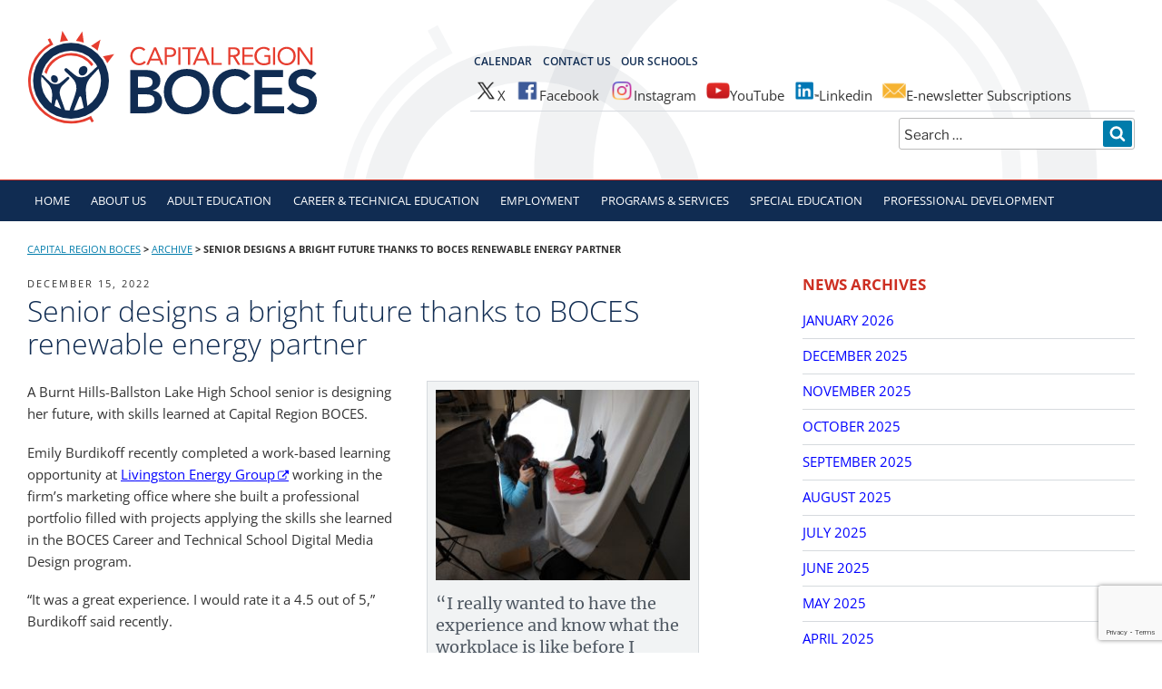

--- FILE ---
content_type: text/html; charset=utf-8
request_url: https://www.google.com/recaptcha/api2/anchor?ar=1&k=6LfStFIaAAAAAIKzQo_3nfJMctI9VrGIxhSGT9a1&co=aHR0cHM6Ly93d3cuY2FwaXRhbHJlZ2lvbmJvY2VzLm9yZzo0NDM.&hl=en&v=PoyoqOPhxBO7pBk68S4YbpHZ&size=invisible&anchor-ms=20000&execute-ms=30000&cb=wgck78yi45uw
body_size: 48610
content:
<!DOCTYPE HTML><html dir="ltr" lang="en"><head><meta http-equiv="Content-Type" content="text/html; charset=UTF-8">
<meta http-equiv="X-UA-Compatible" content="IE=edge">
<title>reCAPTCHA</title>
<style type="text/css">
/* cyrillic-ext */
@font-face {
  font-family: 'Roboto';
  font-style: normal;
  font-weight: 400;
  font-stretch: 100%;
  src: url(//fonts.gstatic.com/s/roboto/v48/KFO7CnqEu92Fr1ME7kSn66aGLdTylUAMa3GUBHMdazTgWw.woff2) format('woff2');
  unicode-range: U+0460-052F, U+1C80-1C8A, U+20B4, U+2DE0-2DFF, U+A640-A69F, U+FE2E-FE2F;
}
/* cyrillic */
@font-face {
  font-family: 'Roboto';
  font-style: normal;
  font-weight: 400;
  font-stretch: 100%;
  src: url(//fonts.gstatic.com/s/roboto/v48/KFO7CnqEu92Fr1ME7kSn66aGLdTylUAMa3iUBHMdazTgWw.woff2) format('woff2');
  unicode-range: U+0301, U+0400-045F, U+0490-0491, U+04B0-04B1, U+2116;
}
/* greek-ext */
@font-face {
  font-family: 'Roboto';
  font-style: normal;
  font-weight: 400;
  font-stretch: 100%;
  src: url(//fonts.gstatic.com/s/roboto/v48/KFO7CnqEu92Fr1ME7kSn66aGLdTylUAMa3CUBHMdazTgWw.woff2) format('woff2');
  unicode-range: U+1F00-1FFF;
}
/* greek */
@font-face {
  font-family: 'Roboto';
  font-style: normal;
  font-weight: 400;
  font-stretch: 100%;
  src: url(//fonts.gstatic.com/s/roboto/v48/KFO7CnqEu92Fr1ME7kSn66aGLdTylUAMa3-UBHMdazTgWw.woff2) format('woff2');
  unicode-range: U+0370-0377, U+037A-037F, U+0384-038A, U+038C, U+038E-03A1, U+03A3-03FF;
}
/* math */
@font-face {
  font-family: 'Roboto';
  font-style: normal;
  font-weight: 400;
  font-stretch: 100%;
  src: url(//fonts.gstatic.com/s/roboto/v48/KFO7CnqEu92Fr1ME7kSn66aGLdTylUAMawCUBHMdazTgWw.woff2) format('woff2');
  unicode-range: U+0302-0303, U+0305, U+0307-0308, U+0310, U+0312, U+0315, U+031A, U+0326-0327, U+032C, U+032F-0330, U+0332-0333, U+0338, U+033A, U+0346, U+034D, U+0391-03A1, U+03A3-03A9, U+03B1-03C9, U+03D1, U+03D5-03D6, U+03F0-03F1, U+03F4-03F5, U+2016-2017, U+2034-2038, U+203C, U+2040, U+2043, U+2047, U+2050, U+2057, U+205F, U+2070-2071, U+2074-208E, U+2090-209C, U+20D0-20DC, U+20E1, U+20E5-20EF, U+2100-2112, U+2114-2115, U+2117-2121, U+2123-214F, U+2190, U+2192, U+2194-21AE, U+21B0-21E5, U+21F1-21F2, U+21F4-2211, U+2213-2214, U+2216-22FF, U+2308-230B, U+2310, U+2319, U+231C-2321, U+2336-237A, U+237C, U+2395, U+239B-23B7, U+23D0, U+23DC-23E1, U+2474-2475, U+25AF, U+25B3, U+25B7, U+25BD, U+25C1, U+25CA, U+25CC, U+25FB, U+266D-266F, U+27C0-27FF, U+2900-2AFF, U+2B0E-2B11, U+2B30-2B4C, U+2BFE, U+3030, U+FF5B, U+FF5D, U+1D400-1D7FF, U+1EE00-1EEFF;
}
/* symbols */
@font-face {
  font-family: 'Roboto';
  font-style: normal;
  font-weight: 400;
  font-stretch: 100%;
  src: url(//fonts.gstatic.com/s/roboto/v48/KFO7CnqEu92Fr1ME7kSn66aGLdTylUAMaxKUBHMdazTgWw.woff2) format('woff2');
  unicode-range: U+0001-000C, U+000E-001F, U+007F-009F, U+20DD-20E0, U+20E2-20E4, U+2150-218F, U+2190, U+2192, U+2194-2199, U+21AF, U+21E6-21F0, U+21F3, U+2218-2219, U+2299, U+22C4-22C6, U+2300-243F, U+2440-244A, U+2460-24FF, U+25A0-27BF, U+2800-28FF, U+2921-2922, U+2981, U+29BF, U+29EB, U+2B00-2BFF, U+4DC0-4DFF, U+FFF9-FFFB, U+10140-1018E, U+10190-1019C, U+101A0, U+101D0-101FD, U+102E0-102FB, U+10E60-10E7E, U+1D2C0-1D2D3, U+1D2E0-1D37F, U+1F000-1F0FF, U+1F100-1F1AD, U+1F1E6-1F1FF, U+1F30D-1F30F, U+1F315, U+1F31C, U+1F31E, U+1F320-1F32C, U+1F336, U+1F378, U+1F37D, U+1F382, U+1F393-1F39F, U+1F3A7-1F3A8, U+1F3AC-1F3AF, U+1F3C2, U+1F3C4-1F3C6, U+1F3CA-1F3CE, U+1F3D4-1F3E0, U+1F3ED, U+1F3F1-1F3F3, U+1F3F5-1F3F7, U+1F408, U+1F415, U+1F41F, U+1F426, U+1F43F, U+1F441-1F442, U+1F444, U+1F446-1F449, U+1F44C-1F44E, U+1F453, U+1F46A, U+1F47D, U+1F4A3, U+1F4B0, U+1F4B3, U+1F4B9, U+1F4BB, U+1F4BF, U+1F4C8-1F4CB, U+1F4D6, U+1F4DA, U+1F4DF, U+1F4E3-1F4E6, U+1F4EA-1F4ED, U+1F4F7, U+1F4F9-1F4FB, U+1F4FD-1F4FE, U+1F503, U+1F507-1F50B, U+1F50D, U+1F512-1F513, U+1F53E-1F54A, U+1F54F-1F5FA, U+1F610, U+1F650-1F67F, U+1F687, U+1F68D, U+1F691, U+1F694, U+1F698, U+1F6AD, U+1F6B2, U+1F6B9-1F6BA, U+1F6BC, U+1F6C6-1F6CF, U+1F6D3-1F6D7, U+1F6E0-1F6EA, U+1F6F0-1F6F3, U+1F6F7-1F6FC, U+1F700-1F7FF, U+1F800-1F80B, U+1F810-1F847, U+1F850-1F859, U+1F860-1F887, U+1F890-1F8AD, U+1F8B0-1F8BB, U+1F8C0-1F8C1, U+1F900-1F90B, U+1F93B, U+1F946, U+1F984, U+1F996, U+1F9E9, U+1FA00-1FA6F, U+1FA70-1FA7C, U+1FA80-1FA89, U+1FA8F-1FAC6, U+1FACE-1FADC, U+1FADF-1FAE9, U+1FAF0-1FAF8, U+1FB00-1FBFF;
}
/* vietnamese */
@font-face {
  font-family: 'Roboto';
  font-style: normal;
  font-weight: 400;
  font-stretch: 100%;
  src: url(//fonts.gstatic.com/s/roboto/v48/KFO7CnqEu92Fr1ME7kSn66aGLdTylUAMa3OUBHMdazTgWw.woff2) format('woff2');
  unicode-range: U+0102-0103, U+0110-0111, U+0128-0129, U+0168-0169, U+01A0-01A1, U+01AF-01B0, U+0300-0301, U+0303-0304, U+0308-0309, U+0323, U+0329, U+1EA0-1EF9, U+20AB;
}
/* latin-ext */
@font-face {
  font-family: 'Roboto';
  font-style: normal;
  font-weight: 400;
  font-stretch: 100%;
  src: url(//fonts.gstatic.com/s/roboto/v48/KFO7CnqEu92Fr1ME7kSn66aGLdTylUAMa3KUBHMdazTgWw.woff2) format('woff2');
  unicode-range: U+0100-02BA, U+02BD-02C5, U+02C7-02CC, U+02CE-02D7, U+02DD-02FF, U+0304, U+0308, U+0329, U+1D00-1DBF, U+1E00-1E9F, U+1EF2-1EFF, U+2020, U+20A0-20AB, U+20AD-20C0, U+2113, U+2C60-2C7F, U+A720-A7FF;
}
/* latin */
@font-face {
  font-family: 'Roboto';
  font-style: normal;
  font-weight: 400;
  font-stretch: 100%;
  src: url(//fonts.gstatic.com/s/roboto/v48/KFO7CnqEu92Fr1ME7kSn66aGLdTylUAMa3yUBHMdazQ.woff2) format('woff2');
  unicode-range: U+0000-00FF, U+0131, U+0152-0153, U+02BB-02BC, U+02C6, U+02DA, U+02DC, U+0304, U+0308, U+0329, U+2000-206F, U+20AC, U+2122, U+2191, U+2193, U+2212, U+2215, U+FEFF, U+FFFD;
}
/* cyrillic-ext */
@font-face {
  font-family: 'Roboto';
  font-style: normal;
  font-weight: 500;
  font-stretch: 100%;
  src: url(//fonts.gstatic.com/s/roboto/v48/KFO7CnqEu92Fr1ME7kSn66aGLdTylUAMa3GUBHMdazTgWw.woff2) format('woff2');
  unicode-range: U+0460-052F, U+1C80-1C8A, U+20B4, U+2DE0-2DFF, U+A640-A69F, U+FE2E-FE2F;
}
/* cyrillic */
@font-face {
  font-family: 'Roboto';
  font-style: normal;
  font-weight: 500;
  font-stretch: 100%;
  src: url(//fonts.gstatic.com/s/roboto/v48/KFO7CnqEu92Fr1ME7kSn66aGLdTylUAMa3iUBHMdazTgWw.woff2) format('woff2');
  unicode-range: U+0301, U+0400-045F, U+0490-0491, U+04B0-04B1, U+2116;
}
/* greek-ext */
@font-face {
  font-family: 'Roboto';
  font-style: normal;
  font-weight: 500;
  font-stretch: 100%;
  src: url(//fonts.gstatic.com/s/roboto/v48/KFO7CnqEu92Fr1ME7kSn66aGLdTylUAMa3CUBHMdazTgWw.woff2) format('woff2');
  unicode-range: U+1F00-1FFF;
}
/* greek */
@font-face {
  font-family: 'Roboto';
  font-style: normal;
  font-weight: 500;
  font-stretch: 100%;
  src: url(//fonts.gstatic.com/s/roboto/v48/KFO7CnqEu92Fr1ME7kSn66aGLdTylUAMa3-UBHMdazTgWw.woff2) format('woff2');
  unicode-range: U+0370-0377, U+037A-037F, U+0384-038A, U+038C, U+038E-03A1, U+03A3-03FF;
}
/* math */
@font-face {
  font-family: 'Roboto';
  font-style: normal;
  font-weight: 500;
  font-stretch: 100%;
  src: url(//fonts.gstatic.com/s/roboto/v48/KFO7CnqEu92Fr1ME7kSn66aGLdTylUAMawCUBHMdazTgWw.woff2) format('woff2');
  unicode-range: U+0302-0303, U+0305, U+0307-0308, U+0310, U+0312, U+0315, U+031A, U+0326-0327, U+032C, U+032F-0330, U+0332-0333, U+0338, U+033A, U+0346, U+034D, U+0391-03A1, U+03A3-03A9, U+03B1-03C9, U+03D1, U+03D5-03D6, U+03F0-03F1, U+03F4-03F5, U+2016-2017, U+2034-2038, U+203C, U+2040, U+2043, U+2047, U+2050, U+2057, U+205F, U+2070-2071, U+2074-208E, U+2090-209C, U+20D0-20DC, U+20E1, U+20E5-20EF, U+2100-2112, U+2114-2115, U+2117-2121, U+2123-214F, U+2190, U+2192, U+2194-21AE, U+21B0-21E5, U+21F1-21F2, U+21F4-2211, U+2213-2214, U+2216-22FF, U+2308-230B, U+2310, U+2319, U+231C-2321, U+2336-237A, U+237C, U+2395, U+239B-23B7, U+23D0, U+23DC-23E1, U+2474-2475, U+25AF, U+25B3, U+25B7, U+25BD, U+25C1, U+25CA, U+25CC, U+25FB, U+266D-266F, U+27C0-27FF, U+2900-2AFF, U+2B0E-2B11, U+2B30-2B4C, U+2BFE, U+3030, U+FF5B, U+FF5D, U+1D400-1D7FF, U+1EE00-1EEFF;
}
/* symbols */
@font-face {
  font-family: 'Roboto';
  font-style: normal;
  font-weight: 500;
  font-stretch: 100%;
  src: url(//fonts.gstatic.com/s/roboto/v48/KFO7CnqEu92Fr1ME7kSn66aGLdTylUAMaxKUBHMdazTgWw.woff2) format('woff2');
  unicode-range: U+0001-000C, U+000E-001F, U+007F-009F, U+20DD-20E0, U+20E2-20E4, U+2150-218F, U+2190, U+2192, U+2194-2199, U+21AF, U+21E6-21F0, U+21F3, U+2218-2219, U+2299, U+22C4-22C6, U+2300-243F, U+2440-244A, U+2460-24FF, U+25A0-27BF, U+2800-28FF, U+2921-2922, U+2981, U+29BF, U+29EB, U+2B00-2BFF, U+4DC0-4DFF, U+FFF9-FFFB, U+10140-1018E, U+10190-1019C, U+101A0, U+101D0-101FD, U+102E0-102FB, U+10E60-10E7E, U+1D2C0-1D2D3, U+1D2E0-1D37F, U+1F000-1F0FF, U+1F100-1F1AD, U+1F1E6-1F1FF, U+1F30D-1F30F, U+1F315, U+1F31C, U+1F31E, U+1F320-1F32C, U+1F336, U+1F378, U+1F37D, U+1F382, U+1F393-1F39F, U+1F3A7-1F3A8, U+1F3AC-1F3AF, U+1F3C2, U+1F3C4-1F3C6, U+1F3CA-1F3CE, U+1F3D4-1F3E0, U+1F3ED, U+1F3F1-1F3F3, U+1F3F5-1F3F7, U+1F408, U+1F415, U+1F41F, U+1F426, U+1F43F, U+1F441-1F442, U+1F444, U+1F446-1F449, U+1F44C-1F44E, U+1F453, U+1F46A, U+1F47D, U+1F4A3, U+1F4B0, U+1F4B3, U+1F4B9, U+1F4BB, U+1F4BF, U+1F4C8-1F4CB, U+1F4D6, U+1F4DA, U+1F4DF, U+1F4E3-1F4E6, U+1F4EA-1F4ED, U+1F4F7, U+1F4F9-1F4FB, U+1F4FD-1F4FE, U+1F503, U+1F507-1F50B, U+1F50D, U+1F512-1F513, U+1F53E-1F54A, U+1F54F-1F5FA, U+1F610, U+1F650-1F67F, U+1F687, U+1F68D, U+1F691, U+1F694, U+1F698, U+1F6AD, U+1F6B2, U+1F6B9-1F6BA, U+1F6BC, U+1F6C6-1F6CF, U+1F6D3-1F6D7, U+1F6E0-1F6EA, U+1F6F0-1F6F3, U+1F6F7-1F6FC, U+1F700-1F7FF, U+1F800-1F80B, U+1F810-1F847, U+1F850-1F859, U+1F860-1F887, U+1F890-1F8AD, U+1F8B0-1F8BB, U+1F8C0-1F8C1, U+1F900-1F90B, U+1F93B, U+1F946, U+1F984, U+1F996, U+1F9E9, U+1FA00-1FA6F, U+1FA70-1FA7C, U+1FA80-1FA89, U+1FA8F-1FAC6, U+1FACE-1FADC, U+1FADF-1FAE9, U+1FAF0-1FAF8, U+1FB00-1FBFF;
}
/* vietnamese */
@font-face {
  font-family: 'Roboto';
  font-style: normal;
  font-weight: 500;
  font-stretch: 100%;
  src: url(//fonts.gstatic.com/s/roboto/v48/KFO7CnqEu92Fr1ME7kSn66aGLdTylUAMa3OUBHMdazTgWw.woff2) format('woff2');
  unicode-range: U+0102-0103, U+0110-0111, U+0128-0129, U+0168-0169, U+01A0-01A1, U+01AF-01B0, U+0300-0301, U+0303-0304, U+0308-0309, U+0323, U+0329, U+1EA0-1EF9, U+20AB;
}
/* latin-ext */
@font-face {
  font-family: 'Roboto';
  font-style: normal;
  font-weight: 500;
  font-stretch: 100%;
  src: url(//fonts.gstatic.com/s/roboto/v48/KFO7CnqEu92Fr1ME7kSn66aGLdTylUAMa3KUBHMdazTgWw.woff2) format('woff2');
  unicode-range: U+0100-02BA, U+02BD-02C5, U+02C7-02CC, U+02CE-02D7, U+02DD-02FF, U+0304, U+0308, U+0329, U+1D00-1DBF, U+1E00-1E9F, U+1EF2-1EFF, U+2020, U+20A0-20AB, U+20AD-20C0, U+2113, U+2C60-2C7F, U+A720-A7FF;
}
/* latin */
@font-face {
  font-family: 'Roboto';
  font-style: normal;
  font-weight: 500;
  font-stretch: 100%;
  src: url(//fonts.gstatic.com/s/roboto/v48/KFO7CnqEu92Fr1ME7kSn66aGLdTylUAMa3yUBHMdazQ.woff2) format('woff2');
  unicode-range: U+0000-00FF, U+0131, U+0152-0153, U+02BB-02BC, U+02C6, U+02DA, U+02DC, U+0304, U+0308, U+0329, U+2000-206F, U+20AC, U+2122, U+2191, U+2193, U+2212, U+2215, U+FEFF, U+FFFD;
}
/* cyrillic-ext */
@font-face {
  font-family: 'Roboto';
  font-style: normal;
  font-weight: 900;
  font-stretch: 100%;
  src: url(//fonts.gstatic.com/s/roboto/v48/KFO7CnqEu92Fr1ME7kSn66aGLdTylUAMa3GUBHMdazTgWw.woff2) format('woff2');
  unicode-range: U+0460-052F, U+1C80-1C8A, U+20B4, U+2DE0-2DFF, U+A640-A69F, U+FE2E-FE2F;
}
/* cyrillic */
@font-face {
  font-family: 'Roboto';
  font-style: normal;
  font-weight: 900;
  font-stretch: 100%;
  src: url(//fonts.gstatic.com/s/roboto/v48/KFO7CnqEu92Fr1ME7kSn66aGLdTylUAMa3iUBHMdazTgWw.woff2) format('woff2');
  unicode-range: U+0301, U+0400-045F, U+0490-0491, U+04B0-04B1, U+2116;
}
/* greek-ext */
@font-face {
  font-family: 'Roboto';
  font-style: normal;
  font-weight: 900;
  font-stretch: 100%;
  src: url(//fonts.gstatic.com/s/roboto/v48/KFO7CnqEu92Fr1ME7kSn66aGLdTylUAMa3CUBHMdazTgWw.woff2) format('woff2');
  unicode-range: U+1F00-1FFF;
}
/* greek */
@font-face {
  font-family: 'Roboto';
  font-style: normal;
  font-weight: 900;
  font-stretch: 100%;
  src: url(//fonts.gstatic.com/s/roboto/v48/KFO7CnqEu92Fr1ME7kSn66aGLdTylUAMa3-UBHMdazTgWw.woff2) format('woff2');
  unicode-range: U+0370-0377, U+037A-037F, U+0384-038A, U+038C, U+038E-03A1, U+03A3-03FF;
}
/* math */
@font-face {
  font-family: 'Roboto';
  font-style: normal;
  font-weight: 900;
  font-stretch: 100%;
  src: url(//fonts.gstatic.com/s/roboto/v48/KFO7CnqEu92Fr1ME7kSn66aGLdTylUAMawCUBHMdazTgWw.woff2) format('woff2');
  unicode-range: U+0302-0303, U+0305, U+0307-0308, U+0310, U+0312, U+0315, U+031A, U+0326-0327, U+032C, U+032F-0330, U+0332-0333, U+0338, U+033A, U+0346, U+034D, U+0391-03A1, U+03A3-03A9, U+03B1-03C9, U+03D1, U+03D5-03D6, U+03F0-03F1, U+03F4-03F5, U+2016-2017, U+2034-2038, U+203C, U+2040, U+2043, U+2047, U+2050, U+2057, U+205F, U+2070-2071, U+2074-208E, U+2090-209C, U+20D0-20DC, U+20E1, U+20E5-20EF, U+2100-2112, U+2114-2115, U+2117-2121, U+2123-214F, U+2190, U+2192, U+2194-21AE, U+21B0-21E5, U+21F1-21F2, U+21F4-2211, U+2213-2214, U+2216-22FF, U+2308-230B, U+2310, U+2319, U+231C-2321, U+2336-237A, U+237C, U+2395, U+239B-23B7, U+23D0, U+23DC-23E1, U+2474-2475, U+25AF, U+25B3, U+25B7, U+25BD, U+25C1, U+25CA, U+25CC, U+25FB, U+266D-266F, U+27C0-27FF, U+2900-2AFF, U+2B0E-2B11, U+2B30-2B4C, U+2BFE, U+3030, U+FF5B, U+FF5D, U+1D400-1D7FF, U+1EE00-1EEFF;
}
/* symbols */
@font-face {
  font-family: 'Roboto';
  font-style: normal;
  font-weight: 900;
  font-stretch: 100%;
  src: url(//fonts.gstatic.com/s/roboto/v48/KFO7CnqEu92Fr1ME7kSn66aGLdTylUAMaxKUBHMdazTgWw.woff2) format('woff2');
  unicode-range: U+0001-000C, U+000E-001F, U+007F-009F, U+20DD-20E0, U+20E2-20E4, U+2150-218F, U+2190, U+2192, U+2194-2199, U+21AF, U+21E6-21F0, U+21F3, U+2218-2219, U+2299, U+22C4-22C6, U+2300-243F, U+2440-244A, U+2460-24FF, U+25A0-27BF, U+2800-28FF, U+2921-2922, U+2981, U+29BF, U+29EB, U+2B00-2BFF, U+4DC0-4DFF, U+FFF9-FFFB, U+10140-1018E, U+10190-1019C, U+101A0, U+101D0-101FD, U+102E0-102FB, U+10E60-10E7E, U+1D2C0-1D2D3, U+1D2E0-1D37F, U+1F000-1F0FF, U+1F100-1F1AD, U+1F1E6-1F1FF, U+1F30D-1F30F, U+1F315, U+1F31C, U+1F31E, U+1F320-1F32C, U+1F336, U+1F378, U+1F37D, U+1F382, U+1F393-1F39F, U+1F3A7-1F3A8, U+1F3AC-1F3AF, U+1F3C2, U+1F3C4-1F3C6, U+1F3CA-1F3CE, U+1F3D4-1F3E0, U+1F3ED, U+1F3F1-1F3F3, U+1F3F5-1F3F7, U+1F408, U+1F415, U+1F41F, U+1F426, U+1F43F, U+1F441-1F442, U+1F444, U+1F446-1F449, U+1F44C-1F44E, U+1F453, U+1F46A, U+1F47D, U+1F4A3, U+1F4B0, U+1F4B3, U+1F4B9, U+1F4BB, U+1F4BF, U+1F4C8-1F4CB, U+1F4D6, U+1F4DA, U+1F4DF, U+1F4E3-1F4E6, U+1F4EA-1F4ED, U+1F4F7, U+1F4F9-1F4FB, U+1F4FD-1F4FE, U+1F503, U+1F507-1F50B, U+1F50D, U+1F512-1F513, U+1F53E-1F54A, U+1F54F-1F5FA, U+1F610, U+1F650-1F67F, U+1F687, U+1F68D, U+1F691, U+1F694, U+1F698, U+1F6AD, U+1F6B2, U+1F6B9-1F6BA, U+1F6BC, U+1F6C6-1F6CF, U+1F6D3-1F6D7, U+1F6E0-1F6EA, U+1F6F0-1F6F3, U+1F6F7-1F6FC, U+1F700-1F7FF, U+1F800-1F80B, U+1F810-1F847, U+1F850-1F859, U+1F860-1F887, U+1F890-1F8AD, U+1F8B0-1F8BB, U+1F8C0-1F8C1, U+1F900-1F90B, U+1F93B, U+1F946, U+1F984, U+1F996, U+1F9E9, U+1FA00-1FA6F, U+1FA70-1FA7C, U+1FA80-1FA89, U+1FA8F-1FAC6, U+1FACE-1FADC, U+1FADF-1FAE9, U+1FAF0-1FAF8, U+1FB00-1FBFF;
}
/* vietnamese */
@font-face {
  font-family: 'Roboto';
  font-style: normal;
  font-weight: 900;
  font-stretch: 100%;
  src: url(//fonts.gstatic.com/s/roboto/v48/KFO7CnqEu92Fr1ME7kSn66aGLdTylUAMa3OUBHMdazTgWw.woff2) format('woff2');
  unicode-range: U+0102-0103, U+0110-0111, U+0128-0129, U+0168-0169, U+01A0-01A1, U+01AF-01B0, U+0300-0301, U+0303-0304, U+0308-0309, U+0323, U+0329, U+1EA0-1EF9, U+20AB;
}
/* latin-ext */
@font-face {
  font-family: 'Roboto';
  font-style: normal;
  font-weight: 900;
  font-stretch: 100%;
  src: url(//fonts.gstatic.com/s/roboto/v48/KFO7CnqEu92Fr1ME7kSn66aGLdTylUAMa3KUBHMdazTgWw.woff2) format('woff2');
  unicode-range: U+0100-02BA, U+02BD-02C5, U+02C7-02CC, U+02CE-02D7, U+02DD-02FF, U+0304, U+0308, U+0329, U+1D00-1DBF, U+1E00-1E9F, U+1EF2-1EFF, U+2020, U+20A0-20AB, U+20AD-20C0, U+2113, U+2C60-2C7F, U+A720-A7FF;
}
/* latin */
@font-face {
  font-family: 'Roboto';
  font-style: normal;
  font-weight: 900;
  font-stretch: 100%;
  src: url(//fonts.gstatic.com/s/roboto/v48/KFO7CnqEu92Fr1ME7kSn66aGLdTylUAMa3yUBHMdazQ.woff2) format('woff2');
  unicode-range: U+0000-00FF, U+0131, U+0152-0153, U+02BB-02BC, U+02C6, U+02DA, U+02DC, U+0304, U+0308, U+0329, U+2000-206F, U+20AC, U+2122, U+2191, U+2193, U+2212, U+2215, U+FEFF, U+FFFD;
}

</style>
<link rel="stylesheet" type="text/css" href="https://www.gstatic.com/recaptcha/releases/PoyoqOPhxBO7pBk68S4YbpHZ/styles__ltr.css">
<script nonce="e4TLZAflShIXb0RakfBHpQ" type="text/javascript">window['__recaptcha_api'] = 'https://www.google.com/recaptcha/api2/';</script>
<script type="text/javascript" src="https://www.gstatic.com/recaptcha/releases/PoyoqOPhxBO7pBk68S4YbpHZ/recaptcha__en.js" nonce="e4TLZAflShIXb0RakfBHpQ">
      
    </script></head>
<body><div id="rc-anchor-alert" class="rc-anchor-alert"></div>
<input type="hidden" id="recaptcha-token" value="[base64]">
<script type="text/javascript" nonce="e4TLZAflShIXb0RakfBHpQ">
      recaptcha.anchor.Main.init("[\x22ainput\x22,[\x22bgdata\x22,\x22\x22,\[base64]/[base64]/[base64]/ZyhXLGgpOnEoW04sMjEsbF0sVywwKSxoKSxmYWxzZSxmYWxzZSl9Y2F0Y2goayl7RygzNTgsVyk/[base64]/[base64]/[base64]/[base64]/[base64]/[base64]/[base64]/bmV3IEJbT10oRFswXSk6dz09Mj9uZXcgQltPXShEWzBdLERbMV0pOnc9PTM/bmV3IEJbT10oRFswXSxEWzFdLERbMl0pOnc9PTQ/[base64]/[base64]/[base64]/[base64]/[base64]\\u003d\x22,\[base64]\\u003d\x22,\[base64]/DqMKowpXCkcOlMQLCvMKDw6zDpGYFwoPCsWHDn8OfQcKHwrLCs8KQZz/Dj0PCucKyKcKmwrzCqEF4w6LCs8Ocw4lrD8K0D1/CusK1b0N7w7vChAZIecOwwoFWbMKkw6ZYwrAtw5YSwpIdasKvw5/CksKPwrrDv8KlME3DnUzDjUHClQVRwqDCmhM6acKow7F6bcKvNz8pCBRSBMODwojDmsK2w4HCn8KwWsOlBX0xDMK8eHszwoXDnsOcw4zCkMOnw7wgw4pfJsO5wq3DjgnDhWcQw7Flw5dRwqvCiG8eAWpRwp5Vw5PCgcKEZXYcaMO2w48QBGBjwpVhw5UBI0k2wr3Cjk/Dp3MQV8KGVT3CqsO1ElBiPk/DqcOKwqvCtTAUXsOVw6rCtzFaIUnDqyjDsW8rwpl5MsKRw53ChcKLCSwiw5LCoy3CjgN0wrELw4LCukIqfhc4wpbCgMK4DsKSEjfCtG7DjsKowqDDtn5LQcK+dXzDgC7CqcO9woFwWD/[base64]/CqcKyQgrDvcOIwrbCvS01dMO+ZcOhw74zd8Oow5vCtB0Uw5DChsOODi3DrRzCm8K3w5XDnibDmFUsZ8KuKC7DgG7CqsOaw5MufcKIZgsmScKfw4fChyLDgMKcGMOUw6XDs8KfwosXXC/CoEnDvz4Rw4Zxwq7DgMKTw6PCpcK+w5zDthh+ccK0Z0QMVFrDqUQMwoXDtW3ChFLCi8OxwpByw4kiGMKGdMOiQsK8w7lWeA7DnsKZw7FLSMOCSQDCusKRwo7DoMOmdwDCpjQwfsK7w6nCok3Cv3zCvDvCssKNFsOww4t2KsOkaAAnCsOXw7vDlcKswoZmd2/[base64]/DrcKywp3DlVXDsMOZw5nCnMOLw7MXGsO9BcOXPh5JHGAad8KQw6NFwrQswq43w6Qcw4FBwqouw5vDqMOwOSpgw4ZkSAfDuMK+AcKqw7/CrMKXMcOJPgvDpxfCrcKUSTTCrsKrw6jCt8OVesO3SMOcFMKjYhnDnMK3TD8bwoh4aMOOw7Auwq/DmcKzGC4KwrwySMKOZcK+SWXDrWXDnMKEO8O0e8OdccKGalFCw5oYwpwRw4RUbcOBw5fCnGvDo8O4w4DCv8Kyw4DCpcOfw4vCl8KvwrXDrjdEeE5lXsKKwqsSQFjCpQ/[base64]/wonDnsKGw5LDpcK+woXCjALCgwnCvUJgJ1nDgDTCnhXDvMO7MMK3ckwvdUfCm8OXFk7DqMOiwqHDncO6BTomwrnDigXDvsKhw7E6w7c5FMK3FMKUYMKSHRXDhGXCksO+P0xPwrF5w6FawoXDvkkXWFV1M8Krw6pPTnLCg8K4dMKfHsOVw7Z8w6nDlA/CuVrDjwPDvMKTL8KkHXdDPhhfZ8KxBsO4OcOXZHc7w6nClyzDgsKJAMOWwozCkcOBw6lpTsKUw57CuyLCrsOSw77DtScow4hOwqbDvcKkw7zClz7DnQcOw6jCkMKmw6RfwqjCtTE9wrLCv2NFfMOND8Oqw5VAw7hrw7fDrcOMQwEHwqILw7vDuW7Dgl7Dhk/[base64]/wqzDgsKjWcK+wrfDqDPDpibCjwYjw7XCsQrDvjXDjMO4RXUUwoDDnhzDugLCuMKAXhoPVMKNwrZJJx3DusK+w7bCrsKwScOHwrUYQ14cYyLCgiLCtMOZPcK6WVnCmFp8Y8KBwr9Jw6ZRwrXClsORwrvCuMKqHcOqaD/DqcOkwrzCgWFLwp4aaMKFw5R/[base64]/Cj8K9w5zCgcONPsOywrtoGx9+w6jCisOYw4VowozCi8KWWwDCsRbDoWrCp8O1ZcOhw69pw7tkwoUuw4sNw6RIw7PCosKAW8OCwr/DusKWWMKyRsKFMMOCC8O9w6vClnIPwrw/[base64]/DisKww7fDimprwq8qw5UFKsKFVwgIZDRHw5Vfw6LCqxwpQMOnKsK/TcOaw6TCvMOYJAfDnMO3d8K8IMK5wqUzw5R9wq7CsMOww7BLwpjDj8KQwr0mwovDo0/[base64]/Dsxg5LGNzw5DCsD7CgsK0UT01NcOXKQXCocODw5vCtS7CucO1AHIVwrQVw4QRcnXCvD/Dj8Ojw5YJw5DCjR/DkA5Cwq3DvigeJ0Qkw5kNwozDj8K2w7Iow6cZPMORdWQBeQ1QcUHCu8K0w7Eawow4w6zDi8OoMMKIbsKRBm3CpmzDqcOuQAIiTGFQw7x2GGDDlcKUA8KwwqjCuXXCk8KfwrvClcKMwo/[base64]/CgcKvFCDCgHFNeMOlwqnDhcKhw6kNfWdSb2rDt8KGwr8IQ8O9Hg/DjcKkYFvCmcO2w79ESsKsNcKXV8KCC8K6wqxPwq7Cu140wrlNw5vDpRJiwoDCk30BwobDjmZcJsORwrd2w5nDqVPCkG86wqbCr8OLw7fCgcKOw5h0AG9aal7CkAh8f8KAS3nDqMKdPClTQ8Onwr0GSwkjbcOuw67DnBrDsMOJZ8OeWsO6PsK/w7xBaTw/[base64]/CksKcw4lKPEPCtEDCsMKIEcKUwr3CnF0+PsOnwqbDosKyNWQOwrvClcO6XMOmwqvDkQLDrl0pVcKmwovDv8OuZcKewphUw58LGnXCrMKhGzdKHzbCnnTDkMK5w5TCpMOFw4rCoMO3ZsK5wq/DvV7DrT3Dh3A6woHDt8OnbMK8CcKMPwcFwqEVwoklMhXDnRQyw6TCszTClWItwpzDnzLDjV98w47Dv2EOw546w5zDjxrCuhsbw7rCkDleGE4uZkTDl2IuFMO6D1PCicK4VMOUwqF9EcOswq/Cj8Ofw6zDgBTCnSl6PCQkelwJw53Di2FufQrChFZbwpfCk8Omw6N1HcO6wo/Ds0cyX8KzOm7CiUHCmx1vwr/CicO9ETJxw6/DsR/ChsO1BsKXw6U3wrokw5YcD8OOO8Klw5jDkMKBDGpVw47DhcKDw6AMKMOGwrrCvF7CgMKcwrU6w7TDisKowpTCqsKkw4jDvsK1w7BWw47DkcK7bn43SMK4wrfDqMOBw5cXZQIzwrhLGELCpTXDmcOWw4zDssOzbcKmai/DqXtpwrYdw6R4wqvDnCbDpMOdfCzDj27Di8KSwpXDhDTDokvCtsO2wotYFDPCqSkQwqpKw7tAw5NTLMO/JCtvw5LCo8Klw4jCtQfCrAjCuWbCiXnCuBRlBcOtA1d/[base64]/[base64]/Dkj/CsEPCpSALw47DhMKQGcKxwoQrR0A5wr3CqsOpL3XCv0VMwpE+wrJ+OMKTS19wSsK1OkTDmxF7w7QvwrzDp8OrXcKXIsO2wodbw6zCosKVMcKzXsKMFcKlEmYfwoDCrcKkCwvCo2/Dr8KYVXRZcmQ4XVzCscOTGsKdw7wJO8KRw7ttIVLCvD3CrVLCnVzDq8O2TjnDm8ODW8Kvw4E/Y8KIBxHDssKkGCI1eMKbJyJIw6BzRMK4Qy3CkMOWwrDCnQFNcMKWQTciwqVRw5/[base64]/[base64]/Ci8O6w4/DjgNRHyDDhD7Dg8Ksw7law6TCsiArwr3CuW54w5bCmGgeP8OHXsOhLcOFwpl7w5fCo8OZInPClErDuWDDjFvDiUDChzvDvyXDqcKII8KMIcOGJ8KBW3vChlVewpTDh3pyC1A1NyTDozPCphPCgcK2VVxOw6tvw7B/wp3DocOXVH4Uw5TCi8Omwr/DlsK/wqjDicK9XV3CnzMyKcKIwonDjnQPw7R5RnfDrAU7w6XCjcKmWxPCucKFR8Oew7zDnQ0QF8Kdwq/DujxMNsKOwpcfw4tNw4rDmgrDtB42NMOFw6sMw4UUw480RMODUg7DmMKZw4Y/[base64]/[base64]/ZR0XwobDkBbCsMO8w6k2wqDCsGjDlQF4FFHDsn/DhUkwHE7DiCzCusKTwqTCjcKRw68odsOgVcOPw5/DkR7CvX7CqDXDgjXDinrCncOzw5h/wqYww7dUJC3DkcKfw4LDpMO5w4fClFrCnsKWw5tCZjE8wrl6wpkVFl7ChMO6w6x3w7FaFEvDm8KtRsOgNGYCw7QIGk7CnsOdwoLDrsOdZ2bCngLDuMOTdMKaEcOyw6fCqMKoLllmwpTCoMKxLsKTGjDCvHHCgcO2wr88YW/[base64]/BMKMwp5nS8OWVsOtw4N2w7DDti/[base64]/[base64]/CisKGKAE2woHCmxNhPGLDv8KzCcOLYsKJwqJMRsKbecKjw6U7aklZQFx1wpjCsCLCokRbJcOHRFfDhcKwCEbCg8K4F8OKwpB/DmfDmR9yWGXDp2paw5Zow4LDgUA0w6YiKsK/fFgRD8Opw49Sw69we0xGXcOhwowtSsKcb8KEXsO2Yn/[base64]/DmWlxwojDkcOeB0Z/[base64]/DqcO9PcKeecKrXAAFw4s/[base64]/[base64]/CsOuWMKNGyQ7IEZlw6bDnMK2bULCuz4AEnLDvUhiQsK6GMKZw4tJcmZww5Ihw6TCgnjCisKowqA+TEfDh8KecG7ChSUIw7duDhxjDThxwpPDhMOWw4fCjsOJw7zDo3jDh1doJMKnwpV7QMOMO03Cozh1woPDrsOMwrXDvsOEwq/[base64]/w47Dq8OcwpzCpGnCqSYKSwXCucK7bh8Kw6YHwplnwq7CuzNnZcKfE2pHbELCrsKXwrzDnEBOw5UGKlwuJgdkw714EzMiw6pbwqtIWzwawr3Dn8Kiw6nCo8ODwotqD8O1wqbCmcKBET/Drn/CpMKUG8OWUMOMw7LDh8KIWhgZRkHCilgON8O9UcKyNHoBdEASw7BcwpzCjcKaTQYqDcK1w7PDn8KABsOMwoHDjsKjGF3CjGV/w4kWI11tw4pew6/DvcK/JcKlSGMPQcKCwow0Rl1LeXPDk8Ogw60tw4jDqCTCmww+XUN6wqBswrLDosK6wq1uwojClzrCt8O3bMOLw5/DlsKjWgvCpCvDhMOLwoo3SgUZw44Kw79zw5PCs2nDv2sHDMOeMwJIwqzCjR/CtcOwDcKJBMO2XsKew6/Ch8KMw5A8Fitfw6rDqcKqw4vDkcK6wq4AY8KNW8Oxw5p4w4fDvUbCoMK7w6PCpkXDiH1hMhPDs8Kcwo0UwpPDqRvCvMO9QMOUHcKow6rCssK/w7how4HCpwrCi8Kdw4bColbChMOoFMOqNcOGTBbDscKIZcKyJV9vwq1cwqbDlXbDkcO+w4xwwqYEeUh1w4fDhsKmw77DnMOZwozDkcKZw45jwoQPEcKjTMOHw5nDo8Khw7fDssKpwpE1w5LDqAV1S0QFX8OQw7kbw5TCiE/[base64]/w77Du8KHw4w7SMKyC8OYCsOnfTdrV8Kcw43CoH8CWsKbdVA1QiLCu1PDt8K1PHd2wrPDjF8nwo89BHDDpCplwr/DmyzCiUoWWEhvw4jCmUInWMOkwoVXwo3DtyhYw6XCpz4tWcKWYcKCAcO/[base64]/KcOWScKjw6/CmsKIcC5cw63Cu8O/[base64]/w5bClMKnw7QOw7bDnsKKw6RDwq40TsO9dMOzF8K7NsOBw6DCpcKUw6TDisKRfn08LDNIwobDrMOuLXXCkkJPDcOia8O5w5HDsMKIR8OpB8K/wpTDh8KBwonDlcOjeAZ/w6YVwq4/a8KLHMOAQcKVw7ZoEcKbOWXCmkDDkMKOwrkleX7CnmPDmMKQMcKZCMO2QMK7w75nUMKVdRIQGAzDlELCgcKaw6lVOGDDrAB6SCZscBE/[base64]/[base64]/[base64]/CmMKCRcKiw4tAw702XcOTEBjDscKGRcOaTBTDk0UYEUB/FUDDuHc9OjLDgsKeFHQZwoVYw71WXFoUQ8K2wpHCnBXDgsOacAfDvMKbFl8+wq1kwoYuTsOvZcOTwo0/wrzDqsOow5wrw7tRwosSRgfDoULDpcKSGnIqw5zCjBXCqsKlwr4pGMOnwpPCv1IRWsK/fHLCqMOVDsOYwqE0wqRVw5F4w5BYbsO0aRo6w7lHw7jCrcOianUDw4PCu245IsKiwp/CosOrw7dSZTzCgMOuc8OXHnnDphzDjmHClcOYDyjDoiTCq2nDssKzw5fCs09MUUd6V3ENVMOhO8Kpw4LCsT7DnFgFw5nCn35GI0HDhATDkMKAwpHCmmo7Z8OhwrFSw6RuwqHDk8Ocw7YdTsO4IjZmwqJuw5zCvMKJeSkcBg81w750w6cuwr3Cg2LCjcKRwpQNOMK4wq/[base64]/Dpg5mGEbDmTgrwoZRwrjDqMKQH8KhSsKIH8Ohwq/[base64]/[base64]/DqcOdRwjCrDgUwqXDosOXHsKAF083w5fDtyAjUhMGw7hzwroDMcO4KMKFHDHDn8KoVkbDp8OvAEjDq8OCNx51G2o/XsKWw4cpHXtgwrkgBB/CkHMvKgJwUnEhZDjDp8Oewp7ChMOwecO8BWPDpyjDlsKlR8KSw4XDuG07Lw48w7/DrsOqb0HDucKdwodOXsOkw7hFwovCq1TChMOpfRxvFClhbcKTWXYmw5XCjSvDimfCnWTCiMK/w4vDmlRbXQg1wrjDj1NfwqNiw58iM8OUZVfDucK1WMO0wrV7ScOdw4vCmMKkeA/CkMKLwrMMw7zCv8OaSxs2JcKYwpLDuMKTwpI6NBNPPA9BwpHCs8Kxw7vDtMKGfMOYK8OcwqLDvsO6UkxwwrJjw5ptUVNdw5rCgDjCgDtDa8Ozw65jJ1gAwqnCp8ObOmvDsy8gYD5gbMKfbMKowo/Dk8Osw4w8IcOJwqbDrsOmwqwuC24rYcKXw5phHcKOIRXCtXvDgFELWcOAw4HChH5EcXsowrTDglsswrzDm1AjRyYbMMODBDJxw4/DtnnDk8KKJMK+w6PDhDpUw71KJW4xWH/[base64]/CosKyw6PDlsOrwrPCvcOcwrzDpcOcwqrDonHClXZVw44xwo/DihrCv8OuIVR0ai03wqcEZ0xzwoYeIcOrC3hWSQnChMKcw6LCosKNwpVqw6RewqFiYmjCkGTClsKpeDtHwqprWMOgVsOGwql9TMO/wo0Iw7tjAmEQw6o+w4sGPMKFJzzCnG7ClR1Pwr/DgcKHwpjDn8Ksw6nDqRTCrWvDmsKBe8ONw4TCg8KHOMK/w7bDilJ6wqUnMsKMw5MWwoxjwozCj8KcMMKqwqVcwpQeZBbDrsOsw4fDtRwHw47DmsKZEsKSwqY5wp/DhlDDrMKvwpjCjMKtNxDDpBnDj8Ofw4Y9wq7DsMKDwrtMw4MYC3vCom3CklzCmcO0GMK0w7AHNRLDpMOhwp5UPD/ClsKLw4PDtHjCh8Olw7bDmsOYUUZPVsKYJw/CucOYw54MKMKTw7JGwr0Aw5rCu8OBDUfCmsKfCAYsR8Olw4BzeHVJKEHChX3DkXEWwqplwrYxBwkDFsOUwrZkUw/CiwrCuzUPwpJbXRzDisOrLmXDtsK9b1vCtMKhwrtkFG98TwVhKV/CgMKuw47DpUfCrsO9fsOewr4QwocuXcO9wqtWwrPCmsKoM8Kuw6hNwpocbcKRY8Oawq0ucMK/D8Oaw4pewqMyCCdOchEVaMKAwpfCiALCgFQFJW/Dk8KAwpLDr8ONwr7DgsKCMnwCw4w9N8OjCV7CncKiw4tOw6vClcOMIsOswpHCgFYewrHCqcOAw6tJGhV3wqDCpcKmZShlREzDvMKTwpPCiTh4PcKXwp/DiMOlwrrCgcKaKD7DmU3DnMO+S8OYw4hge0sfYzXDnl11wqnDsmdbX8OswovCj8OpUTwvwq8nwoXDmXrDp2snwqwUQMKYKRBxw4XDqV/Clj5/c3nCuCthTsKfF8OYwoPChUYSwrpHfsODw6vDgcKTP8Ksw5bDusKCw6sBw5F4TcO6wrnDusOfKgdvdsOnccO8PcK5wpYmWlF5wrU/w5sUXCEMHQHDmGdLKcKrZHcHV2UHw65YdMK1w77DgsOlEBEmw6tlHMKlBMOuwrkJeH/CvTYsd8KDJ27DucO6S8OvwrBjDcKSw6/DvCU2w7cNw5xITMKCYD3ChMOMRMKlwpHDiMKTwr4mSTzChXXDn2gJwrYHwqHCrsKmex7DpMOHIRPDrcKHSsKgfA/ClVpjw5lXwpjCmhIWDsOuEBELwosjd8OfwpvDnHLDjUnDsg7DmcOEwpfDvsOCaMOXYBwaw6QVJVR5c8KgPQ7CrcOYVMKXw41CAT/DrmIHZ0XCgsK/wrcOF8K2Qw8Kw5xuwp9RwqZ0w7TDjG/Cs8KPDysSUcOGUsOWccK7dWhaw7/DmUwkwow1bBHDjMOCwoExBm4qw4k1wqPDlsKpIsKTJy41XUDCnMKdTcOeYsOeUngFGlfDrcKQZ8OUw7DDiAfDlXtlWXXDnT8QQH0Pw43Dnx/DqATCvUPCvMK/wp3DmsOhRcKjJ8OmwqBSbUlbVMKew5rCgcK0bsOzcEpAcsOBw5BIw5fDq29qwrnCqMO3woQ2w6h4w4nCv3XDsULDsR/Cj8K/b8OQZE5AwpDDhEHDvAoadUTChX/CtcOJwojDlsO3X05jwoTDvsKXYRfCu8Olw6t7wo1PP8KJE8OIYcKKwq1KEcO2w4Rew6fDrn1JAhJiIsOhw6VgbcKJXT1/BVI5D8KpTcKtw7Isw5cJwqVtVcOELMKQGcOkelHChhIawpUZwoTDr8KgWTcUbsK9wpFrLUfDty3Cv3nDqmNlKDDDrz4XVsKUEcKBe0jCsMK/wofCukfDn8Kxwqd/ZG4MwoQpw4XDvDBpw7zCh2tQYGfDqsKJAGdfw4hqw6Qww4HCnFF7wqrDvMO6PAQYDj5fw4obw5PDlQosDcOYCyFtw4HCi8OVUcO7Y3/Co8O7NsKLw53DhsO6FC90JU4Zw4jCukgLwqbCh8Odwp/Cs8KKNyPDkFdSUmsaw5LDt8OrVDA5wpjCk8KSQ34fSMKpHCxYw5EJwqJrH8Okw6YwwrXCkjDDh8ObEcOkUX16Ch4wV8O0wq0KFMOPw6UnwpE2OBk5w4zCsTIEwrTCtF7Dm8OBQMK3wpd6OcOCIcOyWsKjwpXDomhHwq/CncOyw5QZw7XDu8Oww4zCgXDCjsOZw6oWERrDgcOMOTJlEMOUw4k9wqQLWApRwowqwr1XbRDDriUkFsOPPsO0VcK/[base64]/Cvx/CuQPDlxkgwo8CLsOHwqbDuMOLw6/Cpx3DqwgHHMK3UTBow63DicKfTMOCw4h3w591wq3DvXbCp8O1H8OLWn5/[base64]/[base64]/CpRwWw7/CncORw691w59Tw5JJNcKMwpRDw5vDqWDDmlI/[base64]/Djiw8wrHDpWEMw59CwrLDq8OJw6TCr8KqwqLCmHlxwprCgBgybgLCucKxw5UQD1hoI3PCkEXCmGRjwpRUwpjDnzkBwoLCqj/DkmfChsO4TCrDuyLDrTQ9MDfDssKuVmp7w6DDmnbDvAnDp3VQw5zDmsO0w7LDhBRbwrswUcOiH8O1w4PCqMOVUMKqa8O3wozCrsKRNMO4B8OoB8OiwonCqMKqw5kQwq/CpToBw7Nowqc8w4onwpLChDTDjB/CiMOkwpHCgiU7wqrDvcOyHUxvwq3Dl2PCiyXDt3bDtmJgwrISw6khw5UtVgZ3G2BWA8O0GMO/[base64]/CpsKRwr7CmMKCJcKYBsKywq8udUR/BH/[base64]/CusKQeMOkMBhOHgMwwo7CqUrCrcOZwq3DscOZf8KgLyTClQE9wpbCoMOawrfDrMKFNxPCmnMZwp7Cr8KZw41QUC7CmGgIw5d9wqbCthpNBsO0eEjDq8K3wo5HTyxRNsK2wpQYwozCucOJw6dkwr3DmwhowrdqPcKoeMKtwrddw4jDpMKIwoPCjk5/PCvDjE1rPMOuw67DpmkNcMOjU8KQwp3CgCF6agPCjMKRRT7CnRgGNsOIw6nDlcODXVPCuj7ChsO5HcKuMGjDoMKYOsOPwpPCoSpYw6jDvsKZZMKAPMOrw7/Ck3diRSXCiV7CgThdw54qw53CkMKrAsKpRcKSwpJKPUtIwq/CqsKvw6fCvsOkwrY/[base64]/Cg1/DhMOtwoHDl1XCvmDCtB7Dl8KsPUvDuTnCsA/DqS1qwrNzwpdRwr/DjmE0wqbCp2ILw7XDpkjCnknCmRLDjMKdw5gXw7nDrcKJSwnCqnXDlSNUUXPDiMKGw6vCuMK6G8Oew64fwr7CmjUHwoLCqmJwYsKRwpjCicKkG8KRwrk+wp/DoMOcSMKCwpDCvTDCmMOxAnlDOAx8w4PCpz3CoMK+wqJYw4fCkcKtwpPCl8Kswo8JHzgYwrwSwqc3KDQTEcK0LwvDgD1rCcOuwog/wrdewo3CslvCq8KSDwLDrMKRwoU7w64yOcKrwr7Cr2coOMOIwqxddSDCgSBNw6zDoRXDj8KDPMKpBMKyGcOZw7EdwoPCpMOdJcOQworDr8OkVXpow4YnwqbCmcOzYMOfwp5KwoPDsMKPwr0ge1/Ct8K7Y8OuOsO/aUVzw6hzb2sAw6nDu8K5woQ6ZMKEPsKJGsKRwqbCpHzCiyAgw4fDksOdwozCrCHDmzRew5sjG33CjzFcfsOvw64Nw7vDqcKYRzI8FcOUVMOVwpXDhsKdw47CrsO4IiPDn8OTG8Kkw5bDrVbChMKVBkZ2wowcwq7DjcK/w68JK8KRbHHDoMOqw5LCpXXCn8OPe8OhwrFDDzUCDhpuDmFCwrjDqMOvAhBEwqLDrjQew4ddbsKWw67CuMKsw7PDrG48dAkPVBUMD2Znwr3Dvn9VWsK7w4NSwqnDrA9Qf8OsJcKtA8Kzwp/ChsO6c0FaDSXDgTp2PcOXXSDCjx5Hw6vDjMOHVsOlw7vDiTrDp8K8w618w7Y9FcKNw77DscOaw61Rw7XDtsKRwrnDuCTCuz/ClkrCi8KIw4jDuzLCpcOOwqXDtsK6J2wYw49kw5xYcMKaSz/DhcOkUHvDrsOlAzHCmQTDjMK2BsKgQHUJwrLCmhwpw6ouwrcGwovChyzDhsKASsKhw54ZQT0MG8KVRsKoO3nCqnkVw4gUe1gzw7HCt8KMfnXCiFPClMOHKU/Do8OiSBFKHMKcwonCnTRHwoTDpcKLw5zClWArScK1ah0beiYHw7lyQFtYBsKVw4BGJVthUGrDiMKjw7XCosO4w6VhX0ghwo3CiwHCmAfDpMO9wrtkDsO/Jilbw71mY8Kvw4IZRcOTw5s8w67DqGzCnMKCTsOxX8KEBcKpccKGQcOnwrMrPTrDo3rDoiAmwoNxwoAyfnYADcOYDMOLTcKTRcKmacKVwpnCuWrDpMKmwqMcCcO/[base64]/DkE3DtzRMHcKceHwwwobDoXQ4wrXDtjDCiXY/wpjCggUrLQLCv1hYwqvDpHTCscKVwph8U8KtwpNiByHDuiDDgVBYMcKQw50rGcOZIA8KECh/ADjCqHBIFMO9DsO5woMmBFAQwp0Swo3Cn3l2BMOgfcKrYB/DpTdTXsO6wojCv8OsAsKIw41Zwr3CsChQIn0MP8OsM3TCs8Osw7kVGcOZw7wCFXgkw7zCpcOpwqDDusKZI8Kow4wHUsKFwqzDrj3CjcKgP8K7w64sw4vDiBV0ST7DlsKCCmIwQsOkGGZuFhbDsQ/DsMOVw5zDkyY5ER0bDgrCkcOzQMKBQhYXwo4SCMOMw7UqKMOZGsOywrZKAHQ/[base64]/w4wRecKowo01w6EwwqlJw5/[base64]/DjMOvNn3DnMOwB0gKDMKSBRhYTcOLESfDucKPw6I4w6jCosKJwpAjwrQAwq/DqnjDjXvCo8KDP8KuKALCrcKQF2nCncKdC8ONw4URw7xUd0E9w44zIELCq8Knw4nDvmcdw7FBKMKoYMKNM8Kvw4wNMl0uw6bCksKrK8KGw5PCl8OfSWlYTcK0w5nDlMOIw5PChsK5THXCt8OpwqzCtRbDkHTCnVAWDBPDhMOUwqY/LMKDw7pWYsOFZ8Omw405E13DnFnDiRzDp3/CiMO+Kw7CgQwrw5/CswfCvcOaWi1fworCr8O9w60nw7JUDXVqakN/[base64]/CvsO2ThBXwpDCiz93wqJlPVjCuBFJMMKFwotwwrvDosKRTMK/HX7DhWNwwqfCksKKbV1tw6bChnNUw43CklvDmsOOwoMWesKUwq5dR8OnLBLDnSxPwoZrwqUVwq7CvxnDk8KpeGzDhTPDgTHDmSvCmXlZwrwbXFbCojzCg3oMNMKuw5XDuMKdLwzDoUZQw5/Dl8OBwo9ML27DmMKKQMKoBMODwqNpNAzCqsKxTEHDucOvK1tHUcOrwofDmSbCq8OVwo7CuCvCk0cYwpPDsMOJVcKCw6bDucKmw7PDohjDhVcqYsKBTEnDk1DCiG5aHcKVcGwmw5NJPA15HcODwqPDqsKyXcKew7XDuQcSwrIAw7/[base64]/w7HDrcKFwp/ChlnCpcOswpIxecKCw6DCmGzDhsKWc8Khw6MdPsKzwpLDuUzDnj/Cj8KUwpbCvh3DsMKeRMOkw6XCo2o1PsKawphkYMOsYShMYcKdw68Nwpphw7/DmVkmwoLDomlLdGEIIsKzGQkdE3jDpl9RSTBcIHY9ZTzDnTnDsg3CignCtMKlBRvDiT7DjVJCw4zDhBQNwoQBwpjDkHLCsU5lVBDCrW4Xw5XDh2XDo8OAQ27Dumx3wophc2nCqMKtw75/[base64]/[base64]/w7nDslvCt8Kew4bChcKNwpnDh8Ofw4V4wqfDrAHDmHcUwrnDrzDDhsOqWQNmWA/CpVXChXEPNC1Aw4DCqMKwwq3DqcOYKcOBAjEXw5hhw5RNw7TDt8Kfw4JTDcOlXFsnFsO6w6Isw5J/YQJ+w4caVsOlw6gLwqfCsMKzw6wxwrXDs8OkYcKSO8K1S8O7w4zDiMOWwo4LZwgFUGYANMK4woTDvMKywqzCh8Oqw5liwq8QO0YccRLCvAB+woEKNcOqwoPCrTLDgcOecEfCksKnwp3CvMKmAMO1w4TDg8OuwqLCvG/[base64]/[base64]/DlnjDpWrDrWYnwp5twoMcw7FOwpLCny7DoAXDnghVw5s/w70Lw47Cn8OLwq/CmsKhP1fDvMKudgcbw7J1wqJjwoB4w4cNcFFaw5LDqsOhwrPCksK5wrd8aGBewqVxWE/Ch8OWwq7DvMKCwoMLw78IHFpkUCp+aQQKw5lOwrLDmsKawqLCqFXDksK6w4/ChmB/w74xw49Sw6PCixTDncOTwrnCnsOAw4rClzsXdcK7fsK/[base64]/DpcOcfFBuw51JbMOzw4AUw5N7VmE6w6HDoSnDkTzDgcObMMKbIT3DhRFMZMKbw77DtMOiwqjCiylJeRvCuEzDj8Ouw6/DvX/DsBnCpcKqfRXDkEHDgljDnx7Dj0PDosKGwpUpa8K6XFbCsHR/GT7ChcOcw4gEwqpwWsO3wo9gwoPCvMOZw65xwrbDk8KJw57CnU7DpjgcwojDmTXCiykmaX1FfS8Yw456YcOFw6JEwqZow4bDjyjDqXRSOxZnw43CpsKKJUEMwpnDo8Khw6jDtMOcLRjCssKcDGPCky/DkHLCq8OkwrHCnhNwwqwTfBBaM8OAOC/Dr1UkQ0DDmsKPw4nDvsKhZyTDvMOkw4snBcKAw73Dt8OGw7rCtcKRXsO+wpNyw4s9wrrCjsK0wrjCu8KnwqHDrsOTwrDCk3M9FhzCsMKLTsKDDhFMwoNbwr/ClsK5w6bDh2PCmMKRw57Dnyd8dm9UOw/[base64]/DkVp3wqDCh8KELcOaWcKMY2HCrsORfMOjw7zCnQjCiWpAw6zCksK3wpjCuTbDnlrDgcOWEcOBHUweasKhw6XDgsODwr5zw63DicOEVMO/wqpWwogQQDHDqMKmwotjdxYwwq9mC0XCvWTDuVrCgzEJwqdPdsKTw77DjxxFw7w2ESHCsgHDhsKxQFQ5w79Qb8Knwp5pXMKhwpJPAlPChxfDpBJWw6rDvsKEw4N/w4JvB1jDq8KZwoLDogZowovCkzrDgMOvJnFfw517DsOjw6xxOsODZ8KxUMKuwrfCu8O5wqwAJMOTw5QlFBPCliMDCmrDtxtHS8KYG8KoGggtw5p7wq/DrMOFf8OKwo/[base64]/[base64]/CnUB4X8Kdw5XDncOlAcKww7RlWEoFHcO/[base64]/[base64]/w6U8VcKbIMOPw5DDgjzCnFRbdVjDgCbDh8KWAsKLYTABw6wbf3vCsWZlwpsew6bDtMK6F2vCq0PDpcOaT8K0QsK0w6EpdcO9C8KJaWDDiixjL8Owwo3CsSQRw5fDn8ORcMKqdsKzH31/wo53wqdRw6UAZAMce1LCmxPClMKuLh0Dw47Cm8OtwrbCvDpiw4kRwqvDlw3ClRJUwonCvsOhJMOjfsKBw5twTcKZwosVwqHCjsOsdksdQMKtNsKnw47Djk8dw5sowoTCiGLDhXdJVcK2w6IZwr0zHXrDosO/FG7CvnpeQMKoEFrDpHbDqFnDnRdSPMOTA8KDw47DlcKgw6jDscKoWsKlw6/CgUPDi1fDsCp6wpk5w49/wo9xI8KJw6zDl8OMA8Oqw7vChDTCkcKrfsOcwpvCk8O9w4bCjMOAw6VQwrMHw6NkAATDghbDlloETcKHcMK3b8KHw4XDiQVuw5Z/[base64]/[base64]/DsEvDi8KjdMOhb0w3LMOkwqBCw6/DhR7DqcK2dsOBUUrDlMKYJ8Onw6diWm1FHHVAfsOhRy3CrsOtY8OYw7DDlMOVSsOcw5I6w5XCiMKXw4dnw7QJAcKodyAkwrJbaMOBwrVLwpo0w6vDh8KowrbCujbCtsKaG8KwKH9oe35zVMORdsOtw5Jpw4HDocKKw6PDpcKKw4vCkytXWjc/GjYaagJ5w5HCssK6AcOlcwTCpnnDqsOAwqjDmDLDocK/w4tZOAbDmi1Lwo1EMsOfwrgkwptKblfDvsOTUcOTwppJOz0pw4nCr8OBLQ/[base64]/ClRoWwqbCsQ/[base64]/KsO2w4nClsOdLRPCkMKuworDsgl+wrzCoMOGFcOMT8OnRA7CscOVS8OjdE4tw7UNwpPCt8OmLcOMEsOAwpjDpQvCukoYw5rDuBrDqQ1Awo/CuwoIwqV2VmVAw7ARw68KM3/Ch0rCoMK/w5bDokDCu8KkMcOYH0JyIsKqPsOEwqPDln3ChcOhAcKmLx/CjsK4wobDjMKsNxPDiMOOI8KRwqd4wqDCqsOLwoPCvsKbbmvCjgTCiMKgw7oLwp/CgcKuPwE2D3FowrjCokhjMi7Cm2hQwp3DtsKYw5c+DsO0w6d2w4lVwoI7EQ7Cq8Kowr4oKcKFwpYne8KcwqF4wo/CiSI7PMKHwqfDlcOUw55FwqrDqhjDikpeCRQhTUXDv8Kjw79DQB4gw5TDjcOcw4LDuGPCh8OvXnRgwpfDnGRyN8K8wqnDs8OKdMOhWsO6wobDt0hcO3XCmhDDq8KOwprDvXrDj8OJKCfDj8KGw5g4BH/CvTHCtCHDpgrDvHMAw63CjmxbYGQ5ZsKrFRxbAX/ClsKTQXpXW8OAC8OVw78Dw6sRDMKFYS9qwqnCs8K0bxHDssOKKMKxw60Mw6M8YgBKwonCtjXDsxpsw71sw6k4GMOUwqNOdAfCksKcJnwRw57DusKvw4rDj8KqwojDlVTCmjjCsFDCo0DDkMKzRkTDvW0/GsOpwoNEwq3CkxjDncOqPyXDmW/[base64]\\u003d\\u003d\x22],null,[\x22conf\x22,null,\x226LfStFIaAAAAAIKzQo_3nfJMctI9VrGIxhSGT9a1\x22,0,null,null,null,0,[21,125,63,73,95,87,41,43,42,83,102,105,109,121],[1017145,855],0,null,null,null,null,0,null,0,null,700,1,null,0,\[base64]/76lBhnEnQkZnOKMAhnM8xEZ\x22,0,1,null,null,1,null,0,1,null,null,null,0],\x22https://www.capitalregionboces.org:443\x22,null,[3,1,1],null,null,null,1,3600,[\x22https://www.google.com/intl/en/policies/privacy/\x22,\x22https://www.google.com/intl/en/policies/terms/\x22],\x22B3zTSIEYSNVTTI43nlXRUygbKpk2V3lznn5K8cPljXY\\u003d\x22,1,0,null,1,1769108368580,0,0,[185,94,24,222,131],null,[155,177,209,228],\x22RC-p-annCgba8HIIQ\x22,null,null,null,null,null,\x220dAFcWeA54cDIy4w-GIvSQoDD-gxaRbtgCG8_bBs6CfN0A13PoATcijfQzbMRTCWv51GrJfourMS1zMNfjM5aLSzpp4ipRrZhpVw\x22,1769191168557]");
    </script></body></html>

--- FILE ---
content_type: text/css
request_url: https://www.capitalregionboces.org/wp-content/themes/twentyseventeen-child/style.css?ver=6.9
body_size: 14644
content:
/*  
Theme Name: 2017 Child – For CRBOCES
Description: CHILD THEME using Twentyseventeen theme by Wordpress.
Author: Capital Region BOCES Communications Service Web Team
Template: twentyseventeen
*/

/*--------------------------------------------------------------
>>> TABLE OF CONTENTS:
----------------------------------------------------------------
1.0 Normalize
2.0 Accessibility
3.0 Alignments
4.0 Clearings
5.0 Typography
    5.1 Colors
6.0 Forms
7.0 Formatting
8.0 Lists
9.0 Tables
10.0 Links
11.0 Featured Image Hover
12.0 Navigation
13.0 Layout
   13.1 Header
   13.2 Front Page
   13.3 Regular Content
   13.4 Posts
   13.5 Pages
   13.6 Footer
14.0 Comments
15.0 Widgets
16.0 Media
   16.1 Galleries
   16.2 Google Calendar
17.0 Customizer
17.5 Grants DB 
18.0 SVGs Fallbacks
19.0 Media Queries
20.0 Print
--------------------------------------------------------------*/

/*--------------------------------------------------------------
1.0 Normalize
Styles based on Normalize v5.0.0 @link https://github.com/necolas/normalize.css
--------------------------------------------------------------*/

figure {
	margin: 0 0 1em 0;
}

/*--------------------------------------------------------------
2.0 Accessibility
--------------------------------------------------------------*/
.skip-to-main {
	clip: rect(1px, 1px, 1px, 1px);
	height: 1px;
	overflow: hidden;
	position: absolute !important;
	width: 1px;
	word-wrap: normal !important; /* Many screen reader and browser combinations announce broken words as they would appear visually. */
}

.skip-to-main:focus {
	background-color: #f1f1f1;
	-webkit-border-radius: 3px;
	border-radius: 3px;
	-webkit-box-shadow: 0 0 2px 2px rgba(0, 0, 0, 0.6);
	box-shadow: 0 0 2px 2px rgba(0, 0, 0, 0.6);
	clip: auto !important;
	color: #21759b;
	display: block;
	font-size: 14px;
	font-size: 0.875rem;
	font-weight: 700;
	height: auto;
	left: 5px;
	line-height: normal;
	padding: 15px 23px 14px;
	text-decoration: none;
	top: 5px;
	width: auto;
	z-index: 100000; /* Above WP toolbar. */
	outline: 1px solid black;
}
/*--------------------------------------------------------------
3.0 Alignments
--------------------------------------------------------------*/

/*--------------------------------------------------------------
4.0 Clearings
--------------------------------------------------------------*/

/*--------------------------------------------------------------
5.0 Typography
--------------------------------------------------------------*/

body,
input,
select,
textarea {
	color: #333;
	font-family: "Open Sans", "Helvetica Neue", helvetica, arial, sans-serif;
	font-size: 15px;
	font-size: 0.9375rem;
	font-weight: 400;
	line-height: 1.66;
}

button {
	color: #ffffff;
	font-family: "Open Sans", "Helvetica Neue", helvetica, arial, sans-serif;
	font-size: 15px;
	font-size: 0.9375rem;
	font-weight: 400;
	line-height: 1.66;
    text-transform: uppercase;
}

h1 {
	clear: both;
	line-height: 1.4;
	margin: 0 0 0.75em;
	padding: 0;
}

h2,
h3,
h4,
h5,
h6 {
	clear: both;
	line-height: 1.4;
	padding: 0;
}

.site-footer h1, 
.site-footer h2, 
.site-footer h3, 
.site-footer h4, 
.site-footer h5, 
.site-footer h6,
#specialed-home-section2 h1, 
#specialed-home-section2 h2, 
#specialed-home-section2 h3, 
#specialed-home-section2 h4, 
#specialed-home-section2 h5, 
#specialed-home-section2 h6,
#adulted-home-section2 h1, 
#adulted-home-section2 h2, 
#adulted-home-section2 h3, 
#adulted-home-section2 h4, 
#adulted-home-section2 h5, 
#adulted-home-section2 h6,
#cte-home-section2 h1, 
#cte-home-section2 h2, 
#cte-home-section2 h3, 
#cte-home-section2 h4, 
#cte-home-section2 h5, 
#cte-home-section2 h6,
.cte-home-widget-4-left h1,
.cte-home-widget-4-left h2,
.cte-home-widget-4-left h3,
.cte-home-widget-4-left h4,
.cte-home-widget-4-left h5,
.cte-home-widget-4-left h6,
#cte-program-section2 h1, 
#cte-program-section2 h2, 
#cte-program-section2 h3, 
#cte-program-section2 h4, 
#cte-program-section2 h5, 
#cte-program-section2 h6,
#cte-program-section3 h1, 
#cte-program-section3 h2, 
#cte-program-section3 h3, 
#cte-program-section3 h4, 
#cte-program-section3 h5, 
#cte-program-section3 h6,
#specialed-program-section2 h1, 
#specialed-program-section2 h2, 
#specialed-program-section2 h3, 
#specialed-program-section2 h4, 
#specialed-program-section2 h5, 
#specialed-program-section2 h6,
#specialed-program-section3 h1, 
#specialed-program-section3 h2, 
#specialed-program-section3 h3, 
#specialed-program-section3 h4, 
#specialed-program-section3 h5, 
#specialed-program-section3 h6,
#progserv-home-section2 h1, 
#progserv-home-section2 h2, 
#progserv-home-section2 h3, 
#progserv-home-section2 h4, 
#progserv-home-section2 h5, 
#progserv-home-section2 h6,
#progserv-home-section4 h1, 
#progserv-home-section4 h2, 
#progserv-home-section4 h3, 
#progserv-home-section4 h4, 
#progserv-home-section4 h5, 
#progserv-home-section4 h6,
#progserv-home-section6 h1, 
#progserv-home-section6 h2, 
#progserv-home-section6 h3, 
#progserv-home-section6 h4, 
#progserv-home-section6 h5, 
#progserv-home-section6 h6,
#employment-home-section2 h1, 
#employment-home-section2 h2, 
#employment-home-section2 h3, 
#employment-home-section2 h4, 
#employment-home-section2 h5, 
#employment-home-section2 h6,
#employment-home-section3 h1, 
#employment-home-section3 h2, 
#employment-home-section3 h3, 
#employment-home-section3 h4, 
#employment-home-section3 h5, 
#employment-home-section3 h6,
#aboutus-home-section3 h1, 
#aboutus-home-section3 h2, 
#aboutus-home-section3 h3, 
#aboutus-home-section3 h4, 
#aboutus-home-section3 h5, 
#aboutus-home-section3 h6,
#pie-home-section2 h1, 
#pie-home-section2 h2, 
#pie-home-section2 h3, 
#pie-home-section2 h4, 
#pie-home-section2 h5, 
#pie-home-section2 h6{
    color: #ffffff;
}

.site-footer h3 {
    margin-bottom: 0.2em;
}

h1,
h1.entry-title {
	color: #102c52;
    font-size: 32px;
	font-size: 2rem;
	font-weight: 400;
    line-height: 2.25rem;
}

#specialed-home-section1.panel-content h1.entry-title,
#adulted-home-section1.panel-content h1.entry-title,
#cte-home-section1.panel-content h1.entry-title,
#employment-home-section1.panel-content h1.entry-title,
#aboutus-home-section1.panel-content h1.entry-title,
#pie-home-section1.panel-content h1.entry-title {
    font-size: 40px;
    font-size: 2.5rem;
    font-weight: 600;
    line-height: 2.875rem;
}

#progserv-home-section1.panel-content h1.entry-title {
    font-size: 40px;
    font-size: 2.5rem;
    font-weight: 400;
    line-height: 2.875rem;
}

.entry-title .thin {
    font-weight: 300;
}

h2,
.home.blog .entry-title {
	color: #cd2f22;
	font-size: 28px;
	font-size: 1.75rem;
	font-weight: 400;
    line-height: 1.875rem;
    margin: 0 0 0.7em;
}

.search-results h2.entry-title {
	font-size: 26px;
	font-size: 1.625rem;
    line-height: 1.75rem;
    font-weight: 400;
}

h3 {
	color: #102c52;
	font-size: 24px;
	font-size: 1.5rem;
	font-weight: 400;
    line-height: 1.625rem;
    margin: 0 0 0.6em;
}

#wrap_progserv_sidebar h3 {
    color: #ffffff;
    font-size: 20px;
    font-size: 1rem;
    font-weight: 600;
    border-bottom: none;
    background-color: #687683;
    padding: 0.25em 0.5em;
    margin: 0 0 0.6em;
}

#wrap_progserv_sidebar h3:first-child {
    background-color: #102c52;
}

.adulted-home-widget-1-left h3,
.employment-home-widget-1-left h3 {
    color: #ffffff;
    font-family: "Merriweather", georgia, serif;
    font-size: 34px;
    font-size: 2.125rem;
    font-weight: 300;
    line-height: 2.5rem;
    margin: 0 0 0.6em;
}

.adulted-home-widget-1-left h3::after {
    content: "\f054";
    font-family: 'FontAwesome';
    font-size: 24px;
    font-size: 1.5rem;
    margin-left: 0.25em;
}

h4 {
	color: #007cab;
	font-size: 19px;
	font-size: 1.1875rem;
	font-weight: 600;
    line-height: 1.3125rem;
    margin: 0 0 0.4em;
}

h5 {
	color: #464e54;
	font-size: 17px;
	font-size: 1.0625rem;
	font-weight: 800;
	letter-spacing: normal;
	text-transform: none;
    line-height: 1.1875rem;
    margin: 0 0 0.2em;
}

h6 {
	color: #333;
	font-size: 15px;
	font-size: 0.9375rem;
	font-weight: 800;
    line-height: 1.0625rem;
    margin: 0 0 0.1em;
}

p {
	margin: 0 0 1.25em;
	padding: 0;
}

.site-footer p {
    margin: 0 0 0.5em;
}

blockquote {
    font-family: "Merriweather", georgia, serif;
	color: #515a64;
	font-size: 20px;
	font-size: 1.25rem;
	font-style: italic;
	line-height: 1.6875;
	margin: 0;
	overflow: hidden;
	padding: 0;
}

.big-footer {
    margin: 0;
}

.tagline {
    font-family: "Merriweather", georgia, serif;
    font-size: 19px;
	font-size: 1.1875rem;
	font-weight: 300;
    line-height: 1.375rem;
}

.intro {
    color: #102c52;
    font-family: "Merriweather", georgia, serif;
    font-size: 20px;
    font-size: 1.25rem;
    font-weight: 300;
    line-height: 1.6875rem;
}

.specialed-program-widget-3a .intro {
    color: #fff;
	font-family: "Open Sans", "Helvetica Neue", helvetica, arial, sans-serif;
	font-size: 15px;
	font-size: 0.9375rem;
	font-weight: 400;
	line-height: 1.66;
}

.callout {
    color: #102c52;
    font-family: "Merriweather", georgia, serif;
    font-size: 28px;
    font-size: 1.75rem;
    font-weight: 300;
    line-height: 2.25rem;
    border: 1px solid #007cab;
    padding: 1em;
}

/* Colors */

.color-blue { color: #102c52; }
.color-red { color: #cd2f22; }
.color-cyan { color: #007cab; }
.color-yellow { color: #f6b331; }
.color-lightgray { color: #d6dade; }

.bg-color-blue { background-color: #102c52; }
.bg-color-red { background-color: #cd2f22; }
.bg-color-cyan { background-color: #007cab; }
.bg-color-yellow { background-color: #f6b331; }
.bg-color-lightgray { background-color: #d6dade; }



.div-boe {
	padding: 1em 0 1em 0;
	border-bottom: solid #ccc 1px;
}



/* CRB Committments  */
		
#service-head {    
	background: #002d5b;
    padding: 0em .5em 0 60px;
	margin: 1.5em 0 1em 0;
	width: 100%;
	text-align: left;
	font-family: 'Open Sans', sans-serif;
	color: #fff;
    font-size: 32px;
    font-size: 2rem;
	font-style: normal;
    font-weight: 400;
	height: 55px;
	background-image: url('/wp-content/themes/twentyseventeen-child/images/comm-icons_hands_svc-rev.svg');
  	background-repeat: no-repeat;
  	background-position: 10px 5px;
	background-size: 40px 40px;
}
		
#value-head {    
	background: #00746c ;
    padding: 0em .5em 0 60px;
    margin: 1.5em 0 1em 0;
	width: 100%;
	text-align: left;
	font-family: 'Open Sans', sans-serif;
	color: #fff;
    font-size: 32px;
    font-size: 2rem;
	font-style: normal;
    font-weight: 400;
	height: 55px;
	background-image: url('/wp-content/themes/twentyseventeen-child/images/comm-icons_pie_value-rev.svg');
  	background-repeat: no-repeat;
  	background-position: 10px 5px;
	background-size: 40px 40px;
}
		
#excellence-head {    
	background: #006ca3;
    padding: 0em .5em 0 60px;
    margin: 1.5em 0 1em 0;
	width: 100%;
	text-align: left;
	font-family: 'Open Sans', sans-serif;
	color: #fff;
    font-size: 32px;
    font-size: 2rem;
	font-style: normal;
    font-weight: 400;
	height: 55px;
	background-image: url('/wp-content/themes/twentyseventeen-child/images/comm-icons_star_exc-rev.svg');
  	background-repeat: no-repeat;
  	background-position: 10px 5px;
	background-size: 40px 40px;
}

#improvement-head {    
	background: #ce372f;
    padding: 0em .5em 0 60px;
    margin: 1.5em 0 1em 0;
	width: 100%;
	text-align: left;
	font-family: 'Open Sans', sans-serif;
	color: #fff;
    font-size: 32px;
    font-size: 2rem;
	font-style: normal;
    font-weight: 400;
	height: 55px;
	background-image: url('/wp-content/themes/twentyseventeen-child/images/comm-icons_stairs_imprv-rev.svg');
  	background-repeat: no-repeat;
  	background-position: 10px 5px;
	background-size: 40px 40px;
}
		
#leadership-head {    
	background: #3d5567;
    margin: 1.5em 0 1em 0;
    padding: 0em .5em 0 60px;
	width: 100%;
	text-align: left;
	font-family: 'Open Sans', sans-serif;
	color: #fff;
    font-size: 32px;
    font-size: 2rem;
	font-style: normal;
    font-weight: 400;
	height: 55px;
	background-image: url('/wp-content/themes/twentyseventeen-child/images/comm-icons_mtn_leadrshp-rev.svg');
  	background-repeat: no-repeat;
  	background-position: 10px 5px;
	background-size: 40px 40px;
}

/*--------------------------------------------------------------
6.0 Forms
--------------------------------------------------------------*/

input[type="text"],
input[type="email"],
input[type="url"],
input[type="password"],
input[type="search"],
input[type="number"],
input[type="tel"],
input[type="range"],
input[type="date"],
input[type="month"],
input[type="week"],
input[type="time"],
input[type="datetime"],
input[type="datetime-local"],
input[type="color"],
textarea {
	color: #333;
	background: #ffffff;
	background-image: -webkit-linear-gradient(rgba(255, 255, 255, 0), rgba(255, 255, 255, 0));
	border: 1px solid #bbb;
	-webkit-border-radius: 3px;
	border-radius: 3px;
	display: block;
	padding: 0.3em;
	width: 100%;
}

button,
input[type="button"],
input[type="submit"] {
	background-color: #333;
	border: 0;
	-webkit-border-radius: 2px;
	border-radius: 2px;
	-webkit-box-shadow: none;
	box-shadow: none;
	color: #ffffff;
	cursor: pointer;
	display: inline-block;
	font-size: 14px;
	font-size: 0.875rem;
	font-weight: 700;
	line-height: 1;
	padding: 1em 1em;
	text-shadow: none;
	-webkit-transition: background 0.2s;
	transition: background 0.2s;
}

button:focus {
	background: #767676;
    border: 2px solid #102c52;
}

button.search-submit:hover {
	background-color: #025f81;
}

button.search-submit:focus {
	background-color: #025f81;
    border: 2px solid #102c52;
}

input#BTNreset{
	padding: .25em .25em;
	background-color: #ddd;
	color: #222;
	-webkit-appearance: button;
}

input#BTNsubmit:focus, input#BTNsubmit:hover{
	background-color: #fff;
	color: #000;
	border: 2px solid #000;
}

input#BTNreset:focus, input#BTNreset:hover{
	background-color: #fff;
	color: #000;
	border: 2px solid #000;
}

input[type="text"]:focus,
select:focus,
input[type="email"]:focus,
input[type="url"]:focus,
input[type="password"]:focus,
input[type="search"]:focus,
input[type="number"]:focus,
input[type="tel"]:focus,
input[type="range"]:focus,
input[type="date"]:focus,
input[type="month"]:focus,
input[type="week"]:focus,
input[type="time"]:focus,
input[type="datetime"]:focus,
input[type="datetime-local"]:focus,
input[type="color"]:focus,
textarea:focus {
	color: #222;
	border-color: #333;
}

select#employment-type {
	height: 5em;
	width: 10em;
}
/*--------------------------------------------------------------
7.0 Formatting
--------------------------------------------------------------*/

/*--------------------------------------------------------------
8.0 Lists
--------------------------------------------------------------*/

ul,
ol {
	margin: 0 0 1.5em;
    padding: 0;
}

li {  
    margin-left: 1em;
    margin-bottom: 0.3em;
}

li > ul,
li > ol {
	margin-bottom: 0.3em;
	margin-left: 0;
}

li > ul {
    margin-bottom: 0.3em;
	margin-left: 0;
}

li > ul li:first-child,
li > ol li:first-child {
	margin-top: 0.3em;
}

ul.archives-by-cat {
    list-style: none;
}

.archives-by-cat ul {
    list-style: none;
}

.archives-by-cat li {
    margin: 0.5em 0 0.5em 0;
    padding-bottom: 0.5em;
    border-bottom: 1px solid #d6dade;
}

ul.servicessections,
.specialed_program_sidebar ul {
    color: #102c52;
    font-family: "Merriweather", georgia, serif;
    font-size: 24px;
	font-size: 1.5rem;
	font-weight: 400;
    line-height: 2rem;
    margin: 0;
    padding: 0;
}

ul.servicessections li,
.specialed_program_sidebar ul li {
    display: block;
    margin-left: 0;
    margin-bottom: 0.75em;
    padding-bottom: 0.75em;
    border-bottom: 1px solid #ddd;
}

ul.servicessections li::after,
.specialed_program_sidebar ul li::after {
    content: "\f054";
    font-family: 'FontAwesome';
    font-size: 22px;
    font-size: 1.375rem;
    color: #cd2f22;
    margin-left: 5px;
}

/* Accordion feature on College Partnerships page */
#sp-ea-27072.sp-easy-accordion>.sp-ea-single>.ea-header a {
    color: #ffffff;
    font-family: "Open Sans", "Helvetica Neue", helvetica, arial, sans-serif;
	font-size: 1.0625rem;
	text-transform: uppercase;
}

.sp-easy-accordion .sp-ea-single .ea-body p:first-of-type {
    padding-bottom:0;
	margin-bottom:0;
	font-weight:600;
}

.sp-easy-accordion .sp-ea-single .ea-body p {
    padding-bottom:0;
	margin-bottom:0;
	font-weight:600;
}

.sp-easy-accordion .sp-ea-single .ea-body ul, ol {
	margin: 0 0 .75em .75em;
}

.sp-easy-accordion .sp-ea-single .ea-body li {
	margin-bottom: 0;
}

#sp_easy_accordion-1723060842 {
	margin: 1em 0em 2em 0em;
}



/* end */




/*--------------------------------------------------------------
9.0 Tables
--------------------------------------------------------------*/

/*--------------------------------------------------------------
10.0 Links
--------------------------------------------------------------*/

a {
	color: #333;
	text-decoration: underline;
}

a:hover,
a:active {
	color: #0000FF;
	outline: 0;
}

.entry-content a:visited,
.entry-summary a:visited,
.widget a:visited,
.entry-meta a:visited,
.page-links a:visited,
.widget ul li a:visited,
#moreinfo a:visited {
	color: #800080;
	outline: 0;
    text-decoration: underline;
}

#progserv-home-section2 a:visited,
.progserv-home-6a a:visited {
    color: #cccccc;
}

.progserv-home-4a a:visited,
#adulted-home-section2 a:visited,
.adulted-home-widget-1-left a:visited,
#specialed-home-section2 a:visited,
#specialed-program-section3 a:visited,
.employment-home-widget-1-left a:visited {
    color: #ffffff;
}

#progserv-home-section3 a:visited,
#progserv-home-section5 a:visited {
    color: #800080;
}

.progserv-home-4b a:visited,
.progserv-home-5b a:visited,
.progserv-home-6b a:visited,
.specialed-program-widget-3a a:visited {
    color: #ffffff;
    text-decoration: none;
}

.navigation-section .widget ul li a:visited {
    color: #ffffff;
}

a:focus {
    color: #0000FF;
	outline: 1px solid;
}

a[rel="nofollow"]:after,
a[rel="nofollow noreferrer"]:after,
a[rel="nofollow noreferrer noopener"]:after {
    font-family: FontAwesome;
    font-size: 12px;
    font-size: 0.75rem;
    content:' \f08e';
    margin: 0;
}

a[rel="nofollow noopener"]:after {
    font-family: FontAwesome;
    font-size: 12px;
    font-size: 0.75rem;
    content:' \f08e';
    margin: 0;
}

a[href$=".pdf"]:after {
    font-family: FontAwesome;
    font-size: 13px;
    font-size: 0.8125rem;
    content:' \f1c1';
    margin: 0;
}

.breadcrumbs a {
	color: #007cab;
    font-weight: 400;
    text-decoration: underline;
}


/* Hover effects */

.entry-title a {
    color: #102c52;
	box-shadow: none;
    -webkit-box-shadow: none;
	text-decoration: underline;
}

.upw-posts .entry-title a,
#moreinfo ul.servicessections a,
.specialed_program_sidebar #moreinfo ul a {
    color: #102c52;
	box-shadow: none;
    -webkit-box-shadow: none;
	text-decoration: none;
}
.upw-posts h4.entry-title a {
	text-decoration: underline;
}
.posts-navigation a,
.entry-footer .cat-links a,
.entry-footer .tags-links a {
    color: #333;
	box-shadow: none;
    -webkit-box-shadow: none;
	text-decoration: underline;
}

a .nav-title {
    color: #cd2f22;
	box-shadow: none;
    -webkit-box-shadow: none;
	text-decoration: underline;
}

.entry-content a,
.entry-summary a,
.widget a,
.widget_authors a strong,
.entry-meta a,
.page-links a,
.page-links a .page-number,
.entry-footer a,
.edit-link a,
.post-navigation a,
.logged-in-as a,
.comment-navigation a,
.comment-metadata a,
.comment-metadata a.comment-edit-link,
.comment-reply-link,
.pagination a,
.comments-pagination a,
.widget .widget-title a,
.widget ul li a,
#moreinfo a {
    color: #0000FF;
	box-shadow: none;
    -webkit-box-shadow: none;
	text-decoration: underline;
}

.widget_archive ul li a,
.widget_recent_entries ul li a {
    text-decoration: none;
}

.site-info a,
.site-footer .widget-area a,
.site-footer .widget-area ul li a {
    color: #ffffff;
    box-shadow: none;
    -webkit-box-shadow: none;
	text-decoration: underline;
}

.big-footer a,
.big-footer .widget-area a,
.big-footer .widget-area ul li a {
    color: #333;
    box-shadow: none;
    -webkit-box-shadow: none;
	text-decoration: none;
}

.big-footer .widget-area ul li:first-child a {
    color: #102c52;
}

#specialed-home-section2 a,
#adulted-home-section2 a,
#cte-home-section2 a,
#cte-home-section4 a,
#cte-program-section2 a,
#cte-program-section3 a,
#specialed-program-section2 a,
#specialed-program-section3 a,
#progserv-home-section2 a,
#progserv-home-section4 a,
#progserv-home-section6 a,
#employment-home-section2 a,
#employment-home-section3 a,
#aboutus-home-section3 a,
#pie-home-section2 a {
    color: #ffffff;
}

#progserv-home-section2 a,
#progserv-home-section3 a,
#progserv-home-section4 a,
#progserv-home-section5 a,
#progserv-home-section6 a,
#progserv-home-section7 a,
#aboutus-home-section3 a,
#pie-home-section2 a {
    text-decoration: underline;
}

.entry-content a:focus,
.entry-summary a:focus,
.widget a:focus,
.posts-navigation a:focus,
.comment-metadata a:focus,
.comment-metadata a.comment-edit-link:focus,
.comment-reply-link:focus,
.widget_authors a:focus strong,
.entry-title a:focus,
.entry-meta a:focus,
.page-links a:focus .page-number,
.entry-footer a:focus,
.entry-footer .cat-links a:focus,
.entry-footer .tags-links a:focus,
.pagination a:not(.prev):not(.next):focus,
.comments-pagination a:not(.prev):not(.next):focus,
.logged-in-as a:focus,
a:focus .nav-title,
.edit-link a:focus,
.widget .widget-title a:focus,
.widget ul li a:focus,
.breadcrumbs a:focus,
#moreinfo a:focus {
	color: #0000FF;
    -webkit-box-shadow: none;
	box-shadow: none;
    outline: 1px solid;
}
/* Post Navigation */
.post-navigation a:focus,
a:focus .nav-title {
	color: #0000FF;
    -webkit-box-shadow: none;
	box-shadow: none;
    outline: 1px solid #cccccc;
    text-decoration: underline;
}

.post-navigation a {
    text-decoration: none;
}

div.nav-links.previous {
	float: left;
	width: 45%;
}
div.nav-links.next {
	float: right;
	width: 45%;
}
span.nav-subtitle a {
	text-decoration: underline;
}

.site-info a:focus,
.site-footer .widget-area a:focus,
.site-footer .widget-area ul li a:focus,
.site-footer .widget-area ul li a:focus {
    color: #ffffff;
    box-shadow: none;
    -webkit-box-shadow: none;
	outline: 1px solid;
}

#specialed-home-section2 .widget a:focus,
#adulted-home-section2 .widget a:focus,
#cte-home-section2 .widget a:focus,
#cte-home-section4 .widget a:focus,
#cte-program-section2 .widget a:focus,
#cte-program-section3 .widget a:focus,
#specialed-program-section2 .widget a:focus,
#specialed-program-section3 .widget a:focus,
.adulted-home-widget-1-left .widget a:focus,
#progserv-home-section2 a:focus,
#progserv-home-section4 a:focus,
#progserv-home-section6 a:focus,
.employment-home-widget-1-left .widget a:focus,
#employment-home-section2 .widget a:focus,
#employment-home-section3 .widget a:focus {
    color: #ffffff;
}


.entry-content a:hover,
.entry-summary a:hover,
.widget a:hover,
.posts-navigation a:hover,
.comment-metadata a:hover,
.comment-metadata a.comment-edit-link:hover,
.comment-reply-link:hover,
.widget_authors a:hover strong,
.entry-title a:hover,
.entry-meta a:hover,
.page-links a:hover .page-number,
.entry-footer a:hover,
.entry-footer .cat-links a:hover,
.entry-footer .tags-links a:hover,
.post-navigation a:hover,
.pagination a:not(.prev):not(.next):hover,
.comments-pagination a:not(.prev):not(.next):hover,
.logged-in-as a:hover,
a:hover .nav-title,
.edit-link a:hover,
.widget .widget-title a:hover,
.widget ul li a:hover,
.breadcrumbs a:hover,
#moreinfo a:hover,
#moreinfo ul.servicessections a:hover,
.specialed_program_sidebar #moreinfo ul a:hover {
	color: #0000FF;
    -webkit-box-shadow: none;
	box-shadow: none;
	text-decoration: underline;
}

.site-info a:hover,
.site-footer .widget-area a:hover,
.site-footer .widget-area ul li a:hover,
.site-footer .widget-area ul li a:hover {
    color: #fff;
    box-shadow: none;
    -webkit-box-shadow: none;
	text-decoration: underline;
}

.big-footer a:hover,
.big-footer .widget-area a:hover,
.big-footer .widget-area ul li a:hover {
    color: #333333;
}

/* Post Archive Pagination Styles */
.nav-previous {
	float: left;
	padding-top: 1em;
	padding-bottom: 1em;
}

.nav-next {
	float: right;
	padding-top: 1em;
	padding-bottom: 1em;
}
.nav-previous a, .nav-next a {
	color: #0000FF;
}
	
.nav-previous a:hover, .nav-next a:hover {
	text-decoration: underline;
}


/*--------------------------------------------------------------
11.0 Featured Image Hover
--------------------------------------------------------------*/

/*--------------------------------------------------------------
12.0 Navigation
--------------------------------------------------------------*/

/* Main Navigation – TOP MENU (Main Navigation) */


/* Code to remove "sticky top menu" */
.site-navigation-fixed.navigation-top {
	position: relative;
}

.navigation-top {
	background: #102c52;
	border-bottom: none;
	border-bottom: 1px solid #ffffff;
    border-top: 1px solid #cd2f22;
	font-size: 13px;
	font-size: 0.8125rem;
	position: relative;
    text-transform: uppercase;
}

.navigation-top .wrap {
	max-width: 1320px;
	padding: 0;
}

.navigation-top a {
	color: #fff;
	font-weight: 400;
	-webkit-transition: color 0.2s;
	transition: color 0.2s;
}

.navigation-top .current-menu-item > a,
.navigation-top .current_page_item > a {
	color: #fff;
    background-color: #cd2f22;
}

.navigation-top a:hover {
    color: #fff;
	background-color: #b00e01;
}

.main-navigation ul {
	background: #102c52;
	list-style: none;
	margin: 0;
	padding: 0 1.5em;
	text-align: left;
}

.main-navigation ul li {
	padding-left: 0;
    margin-left: 0;
    margin-bottom: 0;
    text-align: center;
    display: block;
}

.main-navigation li {
	border-bottom: 1px solid #204679;
	position: relative;
}


/* Hide the menu on small screens when JavaScript is available.
 * It only works with JavaScript.
 */

.main-navigation > div > ul {
	border-top: 1px solid #eee;
	padding: 0 0;
}


/* Menu toggle */

.menu-toggle {
	background-color: transparent;
	border: 0;
	-webkit-box-shadow: none;
	box-shadow: none;
	color: #fff;
	display: none;
	font-size: 14px;
	font-size: 0.875rem;
	font-weight: 800;
	line-height: 1.5;
	margin: 1px auto 1px;
	padding: 1em;
	text-shadow: none;
    text-transform: uppercase;
}

/* Main Navigation – SECONDARY MENU (Secondary Navigation) */

.main-navigation-secondary {
    font-size: 0.75rem;
    font-size: 12px;
    font-weight: 600;
    text-transform: uppercase;
    color: #102c52;
    padding-top: 0.8em;
}

.main-navigation-secondary ul {
    display: block;
    list-style: none;
    margin: 0;
}

.main-navigation-secondary li {
    width: auto;
    display: inline;
    margin: 0.3em 0.35em 0.3em 0.35em;
    text-align: center;
}

.main-navigation-secondary a {
    color: #102c52;
}

.main-navigation-secondary a:hover {
    text-decoration: underline;
}

/* Site Connect Navigation */

.main-navigation-connect ul {
    display: block;
    margin: 0 auto;
    list-style: none;
}
 
.main-navigation-connect li {
    width: auto;
    display: inline;
    margin: 0 0.25em 0 0.25em;
    padding: 0;
    background: transparent;
}

.main-navigation-connect li:last-child {
    margin-right: 0;
}

.main-navigation-connect .menu-item img._mi {
    width: 26px;
}

/* Section Navigation - CTE, Adult Ed, Special Ed */

.navigation-section {
    color: #ffffff;
    background: #cd2f22;
    border-bottom: none;
    border-top: none;
    font-size: 13px;
    font-size: 0.8125rem;
    position: relative;
    text-transform: uppercase;
}

.navigation-section .wrap {
    padding-top: 2em;
    padding-bottom: 2em;
}

.navigation-section h2.widget-title {
    color: #ffffff;
    font-size: 14px;
    font-size: 0.875rem;
    font-weight: 400;
    line-height: 1;
    padding-bottom: 0.5em;
    margin-bottom: 0.5em;
    text-transform: none;
    border-bottom: 1px solid #ff4638;
}

.navigation-section .widget ul {
    list-style: none;
    margin: 0;
    padding: 0.5em 0;
    text-align: left;
}

.navigation-section .widget ul li {
    display: block;
    margin: 0.3em 0 0.3em 0;
}

.navigation-section .widget a {
    color: #fff;
	text-decoration: none;
}

.navigation-section .widget a:hover {
    color: #fff;
	text-decoration: underline;
}

.navigation-section .widget a:focus {
    color: #fff;
	outline: 1px solid;
}

.navigation-section .widget ul li.current-menu-item > a {
    border-bottom: 2px solid #fff;
}

/* Big Footer Navigation */

.big-footer {
    font-size: .875rem;
    font-size: 14px;
    line-height: 1.2rem;
}

.big-footer .widget ul {
	padding: 0;
    list-style: none;
    margin-left: 0;
}

.big-footer .widget ul li,
.big-footer .widget ol li {
	border-bottom: none;
	border-top: none;
	padding: 0.2em 0;
}

.big-footer .widget ul li:first-child {
	color: #102c52;
    text-transform: uppercase;
    font-weight: 700;
	letter-spacing: -.7px;
}

/*--------------------------------------------------------------
13.0 Layout
--------------------------------------------------------------*/ 
/** CRB Jobs Postings Collapsible Styles  */

div#collapsible h3 {
  margin: 0;
  background-color: #d6dade;
}

div#collapsible h3 a::before {
	content: "\f0da";
	color: #102c52;
	font-size: 1.5rem;
    font-size: 24px;
	font-family: 'FontAwesome';
    padding-right: 15px;
}

div#collapsible h3 a {
  display: block;
  padding-top: 10px;
  padding-bottom: 10px;
  padding-right: 10px;
  padding-left: 35px;
  margin: 0;
  color: #000;
  text-decoration: none;
  font-weight: normal;
  border: 1px solid #000;
  text-indent: -24px;
}

div#collapsible h3:hover, div#collapsible h3:focus {  
	background-color: #687683;
	color: #fff; 
}
	
div#collapsible h3 a:hover, div#collapsible h3 a:focus {  
	background-color: #687683;
	color: #fff; 
}

div#collapsible h3 a:hover::before, div#collapsible h3 a:focus::before {  
	color: #fff; 
}

div#collapsible h3.open  { 
	background: #d6dade; 
}

div#collapsible h3.open a::before { 
    content: "\f0d7";
    padding-right: 10px;
}

#collapsible h3 + div { 
    padding: 10px; 
}

/* Pre hide sections with JavaScript on */
div#collapsible h3+div {
  display: none;
}

/* Job Title Bullets */

div.widget-column.crbjob-postings article {
    margin-bottom: 1.25em;
    padding-bottom: 0.75em;
    border-bottom: 1px solid #d6dade;
}

div.widget-column.crbjob-postings h4.entry-title {
	font-weight: normal;
	font-size: 1rem;
    line-height: 1.25rem;
    text-indent: -0.6em;
}

div.widget-column.crbjob-postings h4.entry-title::before {
	content: "\f054";
	color: #cd2f22;
	font-size: 0.625rem;
    font-size: 10px;
	font-family: 'FontAwesome';
}

div.widget-column.crbjob-postings h4.entry-title::after {
	content: none;
}



/*--------------------------------------------------------------
13.1 Header
--------------------------------------------------------------*/

.site-header {
	background-color: #ffffff;
	position: relative;
    background: url(/wp-content/themes/twentyseventeen-child/images/crb-header-bg.svg) no-repeat;
    background-size: 500px 371.5px;
    background-position: right 150% top -10px;
}

.header-logo {
    display: block;
    float: none;
    clear: both;
    max-width: 80%;
    text-align: left;
}

/* Site branding */

.site-branding a:focus {
	opacity: 0.7;
    border: 1px solid #fff;
}

.wrap-header-right {
    display: block;
    max-width: 100%;
    float: right;
}

.wrap-header-right ul {
    padding-left: 0;
}

.wrap-header-right-top {
    display: block;
    float: right;
    padding: 0 0;
    margin-top: 1em;
    max-width: 100%;
}

.wrap-header-right-bottom {
    display: block;
    float: right;
    padding: 0 0;
    max-width: 100%;
}

.wrap-navigation-secondary {
    display: block;
    float: left;
    max-width: 100%;
    margin: 0 1em 0.5em 0;
}

.wrap-navigation-connect {
    display: block;
    float: left;
    max-width: 100%;
    margin: 0.3em 0;
}

.wrap-translate {
    display: block;
    float: left;
    max-width: 100%;
    margin: 0.5em 1em 0.5em 0;
}

.wrap-translate select {
    height: 2.31em;
}

.wrap-search-form {
    display: block;
    float: left;
    min-width: 260px;
    max-width: 100%;
    margin: 0 0 0 0;
}

/*--------------------------------------------------------------
13.2 Front Page
--------------------------------------------------------------*/

.twentyseventeen-front-page article:not(.has-post-thumbnail):not(:first-child) {
	border-top: none;
}

#home-section3 {
    background-color: #007cab;
}

.home-widget-3-left {
    background: #ffffff;
    padding: 1.5em 1.5em 0.5em 1.5em;
    margin: 0 0 2em;
}

.home-widget-3-left .widget {
    padding-bottom: 0;
}

/*--------------------------------------------------------------
13.3 Regular Content
--------------------------------------------------------------*/

#primary.content-area {
    padding-bottom: 0;
}



/* Advanced Custom Fields */

#moreinfo-title h2,
#fastfacts-title h2,
#unitsofstudy-title h2,
#collegecredits-title h2,
#careeropportunities-title h2,
#teacher-title h2,
#learnercharacteristics-title h2,
#supportsforstudents-title h2,
#supportsforstaff-title h2,
#supportsforparents-title h2,
.progserv-home-2b h2,
.progserv-home-3b h2,
.progserv-home-4b h2,
.progserv-home-5b h2,
.progserv-home-6b h2,
.progserv-home-7b h2,
#aboutus-home-section3 h2,
#pie-home-section2 h2 {
    color: #cd2f22;
	font-size: 17px;
	font-size: 1.0625rem;
    line-height: 1.25rem;
	font-weight: 700;
	letter-spacing: normal;
	margin-bottom: 1em;
	text-transform: uppercase;
}

#moreinfo-title h2 {
	color: #cd2f22;
}

#fastfacts-title h2,
#unitsofstudy-title h2,
#collegecredits-title h2,
#careeropportunities-title h2,
#learnercharacteristics-title h2,
#supportsforstudents-title h2,
#supportsforstaff-title h2,
#supportsforparents-title h2,
#progserv-home-section2 .progserv-home-2b h2,
#progserv-home-section6 .progserv-home-6b h2,
#aboutus-home-section3 h2,
#pie-home-section2 h2 {
	color: #f6b331;
}

#teacher-title h2,
#progserv-home-section2 .progserv-home-4b h2 {
	color: #ffffff;
}



/* ------------------[ END CUSTOM CONTENT AREA ]--------------------*/
/* -----------------------------------------------------------------*/


/*--------------------------------------------------------------
13.4 Posts
--------------------------------------------------------------*/

/* Post Landing Page */

.page .panel-content .entry-title,
.page-title,
body.page:not(.twentyseventeen-front-page) .entry-title {
	color: #102c52;
	font-size: 32px;
	font-size: 2rem;
	font-weight: 400;
	letter-spacing: normal;
	text-transform: none;
    line-height: 2.25rem;
}

.entry-meta {
	color: #333;
	font-size: 11px;
	font-size: 0.6875rem;
	font-weight: 400;
	letter-spacing: 0.1818em;
	padding-bottom: 0.25em;
	text-transform: uppercase;
}

.entry-meta a {
	color: #767676;
}

.page-numbers.current {
	color: #333;
	display: inline-block;
}

.prev.page-numbers,
.next.page-numbers {
	background-color: #d6dade;
	-webkit-border-radius: 2px;
	border-radius: 2px;
	display: inline-block;
	font-size: 24px;
	font-size: 1.5rem;
	line-height: 1;
	padding: 0.25em 0.5em 0.4em;
}

/* Blog landing, search, archives */

.blog .site-main > article,
.archive .site-main > article,
.search .site-main > article {
	padding-bottom: 1em;
    margin-bottom: 1.5em;
    border-bottom: 1px solid #d6dade;
}

/* Single Post */

.single-featured-image-header {
	background-color: #ffffff;
	border-bottom: 1px solid #d6dade;
    max-height: 400px;
}

/* Entry footer */

.entry-footer .cat-links,
.entry-footer .tags-links {
	display: block;
	font-size: 11px;
	font-size: 0.6875rem;
	font-weight: 400;
	letter-spacing: 0.1818em;
	padding-left: 2.5em;
	position: relative;
	text-transform: uppercase;
}

.entry-summary a.more-link {
    display: none;
    font-size: 12px;
    font-size: 0.75rem;
    padding-top: 0em;
}

.excerpt-entry-categories .entry-footer {
    border-bottom: none;
    border-top: none;
    margin-top: 0;
    padding: 0.5em 0;
}

/* Post Navigation */


/*--------------------------------------------------------------
13.5 Pages
--------------------------------------------------------------*/

.page:not(.home) #content {
	padding-bottom: 0;
}

.breadcrumbs {
	font-size: 11px;
	font-size: 0.6875rem;
	line-height: 0.9375rem;
    font-weight: 700;
    text-transform: uppercase;
    margin-bottom: 2em;
}

/* Section Home and Program Pages */

#specialed-home-section1.panel-content .wrap,
#adulted-home-section1.panel-content .wrap,
#cte-home-section1.panel-content .wrap,
#cte-program-section1.panel-content .wrap,
#specialed-program-section1.panel-content .wrap,
#progserv-home-section1.panel-content .wrap,
#employment-home-section1.panel-content .wrap,
#aboutus-home-section1.panel-content .wrap,
#pie-home-section1.panel-content .wrap {
    padding-top: 0.5em;
}

#specialed-home-section1.panel-content .entry-header,
#adulted-home-section1.panel-content .entry-header,
#cte-home-section1.panel-content .entry-header,
#cte-program-section1.panel-content .entry-header,
#specialed-program-section1.panel-content .entry-header,
#progserv-home-section1.panel-content .entry-header,
#employment-home-section1.panel-content .entry-header,
#aboutus-home-section1.panel-content .entry-header,
#pie-home-section1.panel-content .entry-header {
    margin-bottom: 0.5em;
}

#aboutus-home-section2 {
    background-color: #d6dade;
}

#specialed-home-section2,
#adulted-home-section2,
#cte-home-section2,
#cte-program-section2,
#specialed-program-section2,
#progserv-home-section2,
#progserv-home-section6,
#employment-home-section3,
#aboutus-home-section3,
#pie-home-section2 {
    background-color: #102c52;
    color: #ffffff;
}

.specialed-home-widget-2-left,
.specialed-home-widget-2-center,
.adulted-home-widget-2-left {
    margin-bottom: 1em;
}

.specialed-home-widget-2-right {
    margin-bottom: 0;
}

#cte-home-section4,
#cte-program-section3,
#specialed-program-section3,
#progserv-home-section4,
#employment-home-section2 {
    background-color: #007cab;
    color: #ffffff;
}

.cte-home-widget-4-right {
    background: #ffffff;
    padding: 1em;
    margin: 0 0 2em;
    color: #333;
    font-size: 20px;
    font-size: 1.25rem;
    line-height: 1.5rem;
    font-weight: 300;
    max-width: 450px;
    float: left;
}


.specialed-home-widget-2-left,
.specialed-program-widget-3a,
.adulted-home-widget-1-left,
.adulted-home-widget-2-left,
.progserv-home-2a,
.progserv-home-3a,
.progserv-home-4a,
.progserv-home-5a,
.progserv-home-6a,
.employment-home-widget-1-left {
        width: 100%;
        float: left;
        margin-bottom: 1.5em;
}

.specialed-home-widget-1-left,
.cte-home-widget-1-left,
.cte-home-widget-3-left,
.cte-home-widget-4-left,
.employment-home-widget-2-left {
    width: 100%;
    float: left;
    margin-bottom: 2.5em;
}

.progserv-home-3b,
.progserv-home-4b,
.progserv-home-5b,
.progserv-home-7b,
.pie-home-2a {
    display: flex;
    flex-direction: column;
    width: 100%;
}

#managementservices-list-column1,
#managementservices-list-column2,
#managementservices-list-column3,
#managementservices-list-column4,
#ess-list-column1,
#ess-list-column2,
#ess-list-column3,
#ess-list-column4,
#specialedprogram-list-column1,
#specialedprogram-list-column2,
#specialedprogram-list-column3,
#specialedprogram-list-column4,
#pie_list_column_1,
#pie_list_column_2,
#pie_list_column_3 {
    max-width: 100%;
}

#wrap_progserv_sidebar #wrap_moreinfo {
    background-color: #f1f3f4;
    padding: 1em;
    margin-bottom: 2em;
    border: 1px solid #007cab;
}


/*--------------------------------------------------------------
13.6 Footer
--------------------------------------------------------------*/

.site-footer {
    color: #ffffff;
	border-top: 1px solid #cd2f22;
    background: #102c52 url(/wp-content/themes/twentyseventeen-child/images/crb-logo-footer.svg) no-repeat;
    background-position: center top -30px;
    background-size: 325px 351px;
}


/* Big footer */

.big-footer {
    background-color: #d6dade;
    display: none;
}

.big-footer .wrap {
	padding-bottom: 2em;
	padding-top: 3em;
}

.big-footer .widget-area {
	padding: 0;
}


/*--------------------------------------------------------------
14.0 Comments
--------------------------------------------------------------*/


/*--------------------------------------------------------------
15.0 Widgets
--------------------------------------------------------------*/

.widget {
	padding-bottom: 1.5em;
}

.widget:last-child {
	padding-bottom: 0;
}

h2.widget-title {
	color: #cd2f22;
	font-size: 17px;
	font-size: 1.0625rem;
    line-height: 1.25rem;
	font-weight: 700;
	letter-spacing: normal;
	margin-bottom: 1em;
	text-transform: uppercase;
}

#specialed-home-section2 h2.widget-title,
#adulted-home-section2 h2.widget-title,
#cte-home-section2 h2.widget-title,
#cte-program-section2 h2.widget-title,
#specialed-program-section2 h2.widget-title,
#employment-home-section3 h2.widget-title {
    color: #f6b331;
}

#cte-program-section3 h2.widget-title,
#specialed-program-section3 h2.widget-title,
.cte-home-widget-4-left h2.widget-title {
    color: #ffffff;
}

/* widget lists */

.widget ul {
    list-style: disc;
	margin: 0 0 1.5em;
    padding: 0;
}

.widget ol {
	margin: 0 0 1.5em;
    padding: 0;
}

.widget ul li {
	border-bottom: none;
	border-top: none;
	padding: 0;
    margin-left: 1em;
    margin-bottom: 0.3em;
}

.widget ol li {
	border-bottom: none;
	border-top: none;
	padding: 0;
    margin-left: 1em;
    margin-bottom: 0.3em;
    list-style-position: outside;
}

.widget li > ul {
	margin-bottom: 0.3em;
	margin-left: 0;
}

.widget li > ol {
	margin-bottom: 0.3em;
	margin-left: 0;
}

.widget li > ul li:first-child,
.widget li > ol li:first-child {
	margin-top: 0.3em;
}

.widget ul li + li {
	margin-top: 0;
}

.widget ul li ul {
	margin: 0 0 0;
	padding: 0;
	position: relative;
}

.widget ul li li {
	border: 0;
	padding-left: 0;
	padding-left: 0;
}

.widget_archive ul {
    list-style: none;
	margin: 0 0 1.5em;
    padding: 0;
    text-transform: uppercase;
}

.widget_recent_entries ul {
    list-style: none;
	margin: 0 0 1.5em;
    padding: 0;
}

.widget_archive ul li,
.widget_recent_entries ul li {
	border-bottom: 1px solid #d6dade;
	border-top: none;
	padding-bottom: 0.5em;
    margin-left: 0;
    margin-bottom: 0.5em;
}

/* Search */

.search-form {
	position: relative;
}

.search-form .search-submit {
	bottom: 3px;
	padding: 0.4em 0.5em 0.25em 0.5em;
	position: absolute;
	right: 3px;
	top: 3px;
    color: #ffffff;
    background-color: #007cab;
}

.search-form .search-submit .icon {
	height: 18px;
	top: -2px;
	width: 18px;
}

/* Ultimate Posts */

#home-section2 .upw-posts {
    display: flex;
    flex-direction: column;
}

#home-section2 .upw-posts article {
    display: block;
    margin-bottom: 1em;
    padding-bottom: 1em;
    border-bottom: 1px solid #ddd;
}

#content .upw-posts article:last-child {
    margin-bottom: 0;
    padding-bottom: 1em;
    border-bottom: 1px solid #ddd;
}

#home-section3 .upw-posts article:last-child {
    margin-bottom: 0;
    padding-bottom: 1em;
    border-bottom: none;
}

.upw-posts h4.entry-title,
.panel-content .upw-posts h4.entry-title,
#secondary .upw-posts h4.entry-title {
    color: #102c52;
    font-family: "Merriweather", georgia, serif;
    font-size: 24px;
	font-size: 1.5rem;
	font-weight: 400;
    line-height: 2rem;
    margin: 0;
    padding: 0;
}

#home-section3.panel-content .upw-posts h4.entry-title {
    font-size: 30px;
	font-size: 1.875rem;
    line-height: 2.125rem;
    text-decoration: underline;
}

.upw-posts .entry-title::after {
    content: "\f054";
    font-family: 'FontAwesome';
    font-size: 22px;
    font-size: 1.375rem;
    color: #cd2f22;
}

.upw-posts p {
    margin: 0 0 0.5em;
}

.upw-posts .entry-summary {
    font-size: 20px;
    font-size: 1.25rem;
    line-height: 1.5rem;
    font-weight: 300;
}

.upw-posts div.entry-image {
    margin-bottom: 1em;
}

.upw-after {
    text-align: right;
}

.widget a.more-news {
    color: #ffffff;
    font-size: 0.875rem;
    font-weight: 700;
    line-height: 1;
    padding: 1em 1em;
    text-align: center;
    text-transform: uppercase;
    text-shadow: none;
    text-decoration: none;  
    background: #687683;
    display: inline-block;
    border-radius: 2px;
    border: 1px solid #ffffff;
    margin-top: 2em;
    margin-bottom: 1.5em;
    padding: 1em 1em;
}

.cte-home-widget-4-left .widget a.more-news {
    background: #102c52;
    margin-top: 0.5em;
    margin-bottom: 0;
}

.widget a.more-news:hover {
    color: #ffffff;
    text-decoration: underline;
    background: #515a64;
}

.cte-home-widget-4-left .widget a.more-news:hover {
    background: #081c37;
}

a.more-news:focus {
	outline: #102c52 3px solid;
    outline-offset: -2px;
}

.cte-home-widget-4-left a.more-news:focus {
	outline: #ffffff 3px solid;
}

/* Special alert bar */

.special-alert {
    background-color: #cd2f22;
    color: #fff;
    font-size: 15px;
    font-size: 0.9375rem;
    line-height: 1rem;
    margin: 0;
    padding: 0 1em;
}

.special-alert h1 {
	color: #fff;
    font-family: "Open Sans", "Helvetica Neue", helvetica, arial, sans-serif;
    text-transform: none;
	font-size: 18px;
	font-size: 1.125rem;
	font-weight: 600;
	letter-spacing: normal;
    line-height: 1.25;
	margin-bottom: 0;
    padding-top: 0.5em;
}

.special-alert h1:after {
    content:"\f06a";
    color:#fff;
    margin-left:0.5em;
    font-family:'FontAwesome';
    font-weight:normal;
}

.special-alert h2,
.special-alert h3,
.special-alert h4,
.special-alert h5,
.special-alert h6 {
    color: #fff;
}

.special-alert p {
    color: #ffffff;
    font-family: "Open Sans", "Helvetica Neue", helvetica, arial, sans-serif;
    font-size: 15px;
    font-size: 0.9375rem;
    line-height: 1.25;
    margin: 0;
    padding: 0.5em 0 1em;
    display: block;
}
  
.special-alert h1 a,
.special-alert p a,
.special-alert a {
    color: #ffffff;
    text-decoration: underline;
}

.special-alert h1 a:hover,
.special-alert p a:hover,
.special-alert a:hover,
.special-alert h1 a:focus,
.special-alert p a:focus,
.special-alert a:focus,
.special-alert h1 a:visited,
.special-alert p a:visited,
.special-alert a:visited {
    color: #f0f0f0;
    text-decoration: underline;
}

/* CTE Connect Menu */

#wysiwyg_widgets_widget-20.widget ul {
    list-style: none;
}

#wysiwyg_widgets_widget-20.widget ul li {
    padding-left: 2em;
    text-indent: -2em;
    margin-left: 0;
}

#wysiwyg_widgets_widget-20.widget ul li a {
    text-decoration: none;
}

#wysiwyg_widgets_widget-20.widget ul li a:hover {
    text-decoration: underline;
}

#wysiwyg_widgets_widget-20.widget a img {
    width: 30px;
    vertical-align: middle;
    margin-right: 1em;
    box-shadow: none;
}

/* Featured Links Menus */

#wysiwyg_widgets_widget-9.widget ul,
#wysiwyg_widgets_widget-10.widget ul,
#wysiwyg_widgets_widget-16.widget ul {
    list-style: none;
}

#wysiwyg_widgets_widget-9.widget ul li,
#wysiwyg_widgets_widget-10.widget ul li,
#wysiwyg_widgets_widget-16.widget ul li {
    margin-left: 0;
}

#wysiwyg_widgets_widget-9.widget ul li a,
#wysiwyg_widgets_widget-10.widget ul li a,
#wysiwyg_widgets_widget-16.widget ul li a {
    text-decoration: none;
}

#wysiwyg_widgets_widget-9.widget ul li a:hover,
#wysiwyg_widgets_widget-10.widget ul li a:hover,
#wysiwyg_widgets_widget-16.widget ul li a:hover {
    text-decoration: underline;
}


/* Metaslider */

#content .metaslider ul {
    list-style: none;
    margin: 0 auto;
    width: 100%;
}

#content .metaslider ul li {
    margin: 0 auto;
}

#content .metaslider ul li a,
#content .metaslider ul li a:hover {
    color: #fff;
}

#content .metaslider .flexslider {
    margin-bottom: 1em;
}

.caption-wrap,
#content .caption-wrap {
    padding: 2em;
}

#cte-home-section3 .caption-wrap,
#employment-home-section2 .caption-wrap,
#content-quote-slider .caption-wrap {
    padding: 0;
}

#content .metaslider div.caption {
    padding: 0;
}

#content .metaslider .caption {
    font-size: 1.25rem;
    line-height: 1.5rem;
}

#content .metaslider .caption h1 {
    color: #ffffff;
    font-family: "Merriweather", georgia, serif;
    font-size: 24px;
    font-size: 1.5rem;
    font-weight: 300;
    line-height: 2rem;
    margin-bottom: 0.3em;
}

div#content-quote-slider {
    margin-bottom: 7.5em;
    margin-top: 4em;
}

.quote {
    color: #102c52;
    font-family: "Merriweather", georgia, serif;
    font-size: 24px;
    font-size: 1.5rem;
    font-weight: 400;
    line-height: 1.875rem;
    padding: 0 1.1em 1.1em 1.1em;
}

#employment-home-section2 .quote {
    color: #fff;
}

.quote-name {
    font-size: 17px;
    font-size: 1.0625rem;
    line-height: 1.25rem;
    text-transform: uppercase;
    font-weight: 600;
    padding-bottom: 0.5em;
}

#employment-home-section2 .quote-name {
    color: #fff;
}

.quote-title {
    font-size: 15px;
    font-size: 0.9375rem;
    font-weight: 400;
    line-height: 1.25rem;
    padding: 0 1.1em 1.1em 1.1em;
}

#employment-home-section2 .quote-title {
    color: #fff;
}

#employment-home-section2 ol.flex-control-nav li a {
    background: #fff;
}

#employment-home-section2 ol.flex-control-nav li a.flex-active {
    background: #000;
}




/* Big Buttons */

a.big-btn-blue,
a.big-btn-red,
a.big-btn-cyan,
a.big-btn-gray,
.widget a.big-btn-blue,
.widget a.big-btn-red,
.widget a.big-btn-cyan,
.widget a.big-btn-gray,
#wrap_moreinfo a.big-btn-blue,
#wrap_moreinfo a.big-btn-red,
#wrap_moreinfo a.big-btn-cyan,
#wrap_moreinfo a.big-btn-gray,
#progserv-home-section2 a.big-btn-blue,
#progserv-home-section2 a.big-btn-red,
#progserv-home-section2 a.big-btn-cyan,
#progserv-home-section2 a.big-btn-gray,
#progserv-home-section6 a.big-btn-blue,
#progserv-home-section6 a.big-btn-red,
#progserv-home-section6 a.big-btn-cyan,
#progserv-home-section6 a.big-btn-gray,
#progserv-home-section7 a.big-btn-blue,
#progserv-home-section7 a.big-btn-red,
#progserv-home-section7 a.big-btn-cyan,
#progserv-home-section7 a.big-btn-gray {
    color: #fff;
    font-size: 22px;
	font-size: 1.375rem;
	font-weight: 300;
	line-height: 1.1875;
    text-align: center;
    text-transform: uppercase;
    text-shadow: none;
    text-decoration: none;  
    background: #102c52;
    display: inline-block;
    width: 100%;
    border-radius: 2px;
    border: 1px solid #ffffff;
    margin-bottom: 1.5em;
    padding: 1em 1em; 
    max-width: 400px;
}

.employment-home-widget-2-right .widget a.big-btn-blue,
.employment-home-widget-2-right .widget a.big-btn-red,
.employment-home-widget-2-right .widget a.big-btn-cyan,
.employment-home-widget-2-right .widget a.big-btn-gray {
    margin-bottom: 1em;
}

a.big-btn-blue.single-line,
a.big-btn-red.single-line,
a.big-btn-cyan.single-line,
a.big-btn-gray.single-line,
.widget a.big-btn-blue.single-line,
.widget a.big-btn-red.single-line,
.widget a.big-btn-cyan.single-line,
.widget a.big-btn-gray.single-line,
#wrap_moreinfo a.big-btn-blue.single-line,
#wrap_moreinfo a.big-btn-red.single-line,
#wrap_moreinfo a.big-btn-cyan.single-line,
#wrap_moreinfo a.big-btn-gray.single-line,
#progserv-home-section2 a.big-btn-blue.single-line,
#progserv-home-section2 a.big-btn-red.single-line,
#progserv-home-section2 a.big-btn-cyan.single-line,
#progserv-home-section2 a.big-btn-gray.single-line,
#progserv-home-section6 a.big-btn-blue.single-line,
#progserv-home-section6 a.big-btn-red.single-line,
#progserv-home-section6 a.big-btn-cyan.single-line,
#progserv-home-section6 a.big-btn-gray.single-line,
#progserv-home-section7 a.big-btn-blue.single-line,
#progserv-home-section7 a.big-btn-red.single-line,
#progserv-home-section7 a.big-btn-cyan.single-line,
#progserv-home-section7 a.big-btn-gray.single-line {
    padding: 1.625em 1em; 
}

a.big-btn-red,
.widget a.big-btn-red,
#wrap_moreinfo a.big-btn-red,
#progserv-home-section2 a.big-btn-red,
#progserv-home-section6 a.big-btn-red,
#progserv-home-section7 a.big-btn-red {
    background: #cd2f22;
}

a.big-btn-cyan,
.widget a.big-btn-cyan,
#wrap_moreinfo a.big-btn-cyan,
#progserv-home-section2 a.big-btn-cyan,
#progserv-home-section6 a.big-btn-cyan,
#progserv-home-section7 a.big-btn-cyan {
    background: #007cab;
}

a.big-btn-gray,
.widget a.big-btn-gray,
#wrap_moreinfo a.big-btn-gray,
#progserv-home-section2 a.big-btn-gray,
#progserv-home-section6 a.big-btn-gray,
#progserv-home-section7 a.big-btn-gray {
    background: #687683;
}

a.big-btn-blue:hover,
.widget a.big-btn-blue:hover,
#wrap_moreinfo a.big-btn-blue:hover,
#progserv-home-section2 a.big-btn-blue:hover,
#progserv-home-section6 a.big-btn-blue:hover,
#progserv-home-section7 a.big-btn-blue:hover {
    color: #fff;
    text-decoration: underline;
    background: #081c37;
}

a.big-btn-red:hover,
.widget a.big-btn-red:hover,
#wrap_moreinfo a.big-btn-red:hover,
#progserv-home-section2 a.big-btn-red:hover,
#progserv-home-section6 a.big-btn-red:hover,
#progserv-home-section7 a.big-btn-red:hover {
    color: #fff;
    text-decoration: underline;
    background: #b00e01;
}

a.big-btn-cyan:hover,
.widget a.big-btn-cyan:hover,
#wrap_moreinfo a.big-btn-cyan:hover,
#progserv-home-section2 a.big-btn-cyan:hover,
#progserv-home-section6 a.big-btn-cyan:hover,
#progserv-home-section7 a.big-btn-cyan:hover {
    color: #fff;
    text-decoration: underline;
    background: #025f81;
}

a.big-btn-gray:hover,
.widget a.big-btn-gray:hover,
#wrap_moreinfo a.big-btn-gray:hover,
#progserv-home-section2 a.big-btn-gray:hover,
#progserv-home-section6 a.big-btn-gray:hover,
#progserv-home-section7 a.big-btn-gray:hover {
    color: #fff;
    text-decoration: underline;
    background: #515a64;
}

a.big-btn-red:focus,  
a.big-btn-blue:focus, 
a.big-btn-cyan:focus,
a.big-btn-gray:focus {
	outline: #ffffff 3px solid;
    outline-offset: -2px;
}

#cte-home-section3 a.big-btn-red:focus,  
#cteprogram-links a.big-btn-red:focus, 
#wrap_moreinfo a.big-btn-red:focus,
#wrap_moreinfo a.big-btn-cyan:focus,
#wrap_moreinfo a.big-btn-gray:focus,
.entry-content a.big-btn-red:focus,   
.entry-content a.big-btn-cyan:focus,
.entry-content a.big-btn-gray:focus {
    color: #fff;
	outline: #102c52 3px solid;
    outline-offset: -2px;
}

#cte-home-section3 a.big-btn-blue:focus,  
#cteprogram-links a.big-btn-blue:focus,
#wrap_moreinfo a.big-btn-blue:focus,
.entry-content a.big-btn-blue:focus {
	outline: #cd2f22 3px solid;
    outline-offset: -2px;
}

.entry-content a.big-btn-red:visited,  
.entry-content a.big-btn-blue:visited, 
.entry-content a.big-btn-cyan:visited,
.entry-content a.big-btn-gray:visited {
	color: #fff;
}

.widget a.big-btn-blue img,
.widget a.big-btn-red img,
.widget a.big-btn-cyan img,
.widget a.big-btn-gray img {
    width: 35px;
    vertical-align: middle;
    margin-right: 0.25em;
    box-shadow: none;
}

#wrap_moreinfo a.big-btn-blue img,
#wrap_moreinfo a.big-btn-red img,
#wrap_moreinfo a.big-btn-cyan img,
#wrap_moreinfo a.big-btn-gray img {
    width: 35px;
    vertical-align: middle;
    margin-right: 0.25em;
    box-shadow: none;
}


/* Accreditation */

.accredited {
    color: #102c52;
    font-family: "Merriweather", georgia, serif;
    font-size: 24px;
    font-size: 1.5rem;
    font-weight: 400;
    line-height: 1.875rem;
    margin: 0.5em 0.5em 0.5em;
    padding: 0;
    width: 100%;
    display: block;
    float: left;
}

.accredited img {
    display: inline;
    max-width: 105px;
    max-height: 54px;
    float: left;
    margin-right: 1em;
    margin-bottom: 2em;
}

/* Key Stats */

.stat-column-wrap-flex {
    display: flex;
    flex-direction: column;
    flex-wrap: wrap;
    justify-content: flex-start;
    text-align: center;
    font-size: 20px;
    font-size: 1.25rem;    
    line-height: 1.5rem;
    font-weight: 300;
}

.stat-column-flex {
    padding: 0 1em 1em;
    margin-bottom: 1em;
}

.stat-column-flex-4up {
    padding: 0 1em 1em;
    margin-bottom: 1em;
}

.stat-emphasis {
    font-size: 42px;
    font-size: 2.625rem;
    line-height: 2.875rem;
}

.stat-icon {
    width: 50px;
    height: 50px;
    text-align: center;
}

/* Commitments */

.commitment-column-wrap-flex {
    display: flex;
    flex-direction: column;
    flex-wrap: wrap;
    justify-content: flex-start;
    text-align: center;
    font-size: 17px;
    font-size: 1.0625rem;    
    line-height: 1.25rem;
    font-weight: 700;
    text-transform: uppercase;
}

.commitment-column-flex {
    padding: 0 1em 1em;
    margin-bottom: 1em;
}

.commitment-column-wrap-flex p {
    font-size: 15px;
    font-size: 0.9375rem;    
    font-weight: 400;
    line-height: 1.66rem;
    text-transform: none;
}

.commitment-icon {
    width: 180px;
    height: 180px;
    text-align: center;
}

/* Adult Ed Pathways */

.adulted-column-wrap-flex {
    display: flex;
    flex-direction: column;
    flex-wrap: wrap;
    justify-content: flex-start;
    color: #ffffff;
    font-size: 20px;
    font-size: 1.25rem;    
    line-height: 1.5rem;
    font-weight: 300;
}

.adulted-column-flex-1,
.adulted-column-flex-2,
.adulted-column-flex-3 {
    padding: 0 0 1em;
    margin-bottom: 1em;
}

.adulted-column-flex-1 {
    background-color: #102c52;
}

.adulted-column-flex-2 {
    background-color: #cd2f22;
}

.adulted-column-flex-3 {
    background-color: #007cab;
}

.adulted-column-image {
    padding: 0;
}

.adulted-column-wrap-flex img {
    width: 100%;
}

.adulted-column-text {
    padding: 1em 1em 0;
}

.adulted-home-widget-1-left a,
.adulted-home-widget-1-left a:hover,
.employment-home-widget-1-left a,
.employment-home-widget-1-left a:hover {
    color: #ffffff;
}

/* Employment attributes */

.employment-column-wrap-flex {
    display: flex;
    flex-direction: column;
    flex-wrap: wrap;
    justify-content: flex-start;
    color: #ffffff;
    font-size: 20px;
    font-size: 1.25rem;    
    line-height: 1.5rem;
    font-weight: 300;
}

.employment-column-flex-1,
.employment-column-flex-2,
.employment-column-flex-3 {
    padding: 0 0 1em;
    margin-bottom: 1em;
}

.employment-column-flex-1 {
    background-color: #102c52;
}

.employment-column-flex-2 {
    background-color: #cd2f22;
}

.employment-column-flex-3 {
    background-color: #007cab;
}

.employment-column-image {
    padding: 0;
}

.employment-column-wrap-flex img {
    width: 100%;
}

.employment-column-text {
    padding: 1em 1em 0;
}

.employment-home-widget-1-left a,
.employment-home-widget-1-left a:hover {
    color: #ffffff;
}

/* CTE Student Profiles */

.cte-home-widget-4-left p {
    margin-bottom: 0.5em;
}

.cteprofiles-column-wrap-flex {
    display: flex;
    flex-direction: column;
    flex-wrap: wrap;
    justify-content: flex-start;
    color: #ffffff;
    font-size: 20px;
    font-size: 1.25rem;    
    line-height: 1.5rem;
    font-weight: 300;
}

.cteprofiles-column-flex-1,
.cteprofiles-column-flex-2,
.cteprofiles-column-flex-3 {
    padding: 0 0 1em;
    margin-bottom: 1em;
    max-width: 350px;
}

.cteprofiles-column-wrap-flex img {
    max-width: 250px;
}

.cteprofiles-column-wrap-flex iframe {
    max-width: 250px;
    margin-bottom: 0;
}

.cteprofiles-column-wrap-flex h3 {
    color: #ffffff;
    font-family: "Merriweather", georgia, serif;
    font-size: 24px;
    font-size: 1.5rem;
    font-weight: 400;
    line-height: 2rem;
}

.cteprofiles-column-wrap-flex a,
.cteprofiles-column-wrap-flex a:hover {
    color: #ffffff;
}

/* Simple Calendar */

#my-cal-wrapper .simcal-default-calendar-list dt.simcal-day-label {
    margin: 20px 0 10px;
    border-bottom: 1px solid #d6dade !important;
}

#my-cal-wrapper .simcal-default-calendar-list dt.simcal-day-label span {
    color: #cd2f22;
    font-size: 20px;
    font-size: 1.25rem;
    font-weight: 400;
    line-height: 1.5rem;
    padding: 4px 4px 4px 0 !important;
}

#my-cal-wrapper .simcal-default-calendar-list ul.simcal-events li:last-child.simcal-event {
    margin-bottom: 0;
}

#my-cal-wrapper .simcal-default-calendar-list .simcal-event-details p {
    font-size: 14px;
    font-size: 0.875rem;
    margin: 0 0 0;
}

#my-cal-wrapper .simcal-event-title {
    font-size: 15px;
    font-size: 0.9375rem;
    color: #464e54;
}

/* Job Postings */

.postings {
	font-weight: bold;
}

div.widget-column.job-postings h4.entry-title {
	font-weight: normal;
	font-size: 1rem;
}

div.widget-column.job-postings h4.entry-title::before {
	content: "\f054";
	color: #cd2f22;
	font-size: 1rem;
	font-family: 'FontAwesome';
}

div.widget-column.job-postings h4.entry-title::after {
	content: none;
}

/*--------------------------------------------------------------
16.0 Media
--------------------------------------------------------------*/

/* Make sure embeds and iframes fit their containers. */

embed,
iframe,
object {
	margin-bottom: 0.5em;
	max-width: 100%;
}

.gallery-caption {
	color: #333;
	font-size: 13px;
	font-size: 0.8125rem;
	font-style: normal;
	margin-bottom: 1.5em;
	max-width: 100%;
}

.wp-caption {
	font-family: "Merriweather", georgia, serif;
	color: #515a64;
	font-size: 18px;
	font-size: 1.125rem;
    font-style: normal;
    line-height: 1.375;
	margin-bottom: 0.5em;
	max-width: 100%;
    background-color: #f1f3f4;
    padding: 0.5em;
    border: 1px solid #d6dade;
}

/*--------------------------------------------------------------
16.1 Galleries
--------------------------------------------------------------*/

/*--------------------------------------------------------------
16.2 Google Calendar
--------------------------------------------------------------*/

/*--- Responsive iFrame ----*/

.responsive-iframe-container {
    position: relative;
    padding-bottom: 100%;
    padding-top: 30px;
    height: 100%;
    overflow: hidden;
    }

.responsive-iframe-container iframe,
.vresponsive-iframe-container object,
.vresponsive-iframe-container embed {
    position: absolute;
    top: 0;
    left: 0;
    width: 100%;
    height: 100%;
    }


/*--------------------------------------------------------------
17.0 Customizer
--------------------------------------------------------------*/

/*--------------------------------------------------------------
17.5 Grants DB
--------------------------------------------------------------*/
button#exportBTN {
    margin: 1em 0;
}


.DBresults {
    width: 100%;
    margin-left: 0;
    margin-right: 0;
    border: #eee 1px solid;
}

tr.DBtheader {
    background-color: #102c52 !important;
    color: #fff;
    text-align: center;
    font-weight: bold;

}
tr.DBtheader th{
    text-align: center;
}

.DBtbody {
    text-align: center;
}

tr.DBtbody td a {
    text-decoration: underline;
    color: blue;
}

td.DBdcell-rt p a {
    text-decoration: underline;
    color: blue;
}
a.details {
	text-decoration: underline;
    color: blue;
}
.DBtcell {
    width: 25%;
}

.DBresults tr:nth-child(even) {
    background: #CCC;
}

.DBdetails {
    width: 90%;
    margin-left: auto;
    margin-right: auto;
}

td.DBdcell-lft {
    width: 5%;
    background: #eee;
    text-align: right;
    font-weight: bold;

}

td.DBdcell-rt {
vertical-align: text-top;

}

.TBLcompare {
    width: 90%;
    margin-left: auto;
    margin-right: auto;
    table-layout :fixed; 
    word-wrap: break-word;

}
.TBLcompare tr:nth-child(even) {
    background: #CCC;
}

.center {
    text-align: center;
}
.highlight {
    color: blue; 
    font-weight: bold;
}


table.keywords {
    border: 1px, solid, #eee;
    width: 45%;
}

tr.keyheader {
    background-color: #eee;
    color: #000;
    text-align: center;
    font-weight: bold;
}

td.keycell-lft {
    width: 15%;
    text-align: left;
}

td.keycell-rt {
    width: 5%;
    text-align: left;
}

table.addnew {
    width: 90%;
    margin-left: auto;
    margin-right: auto;
}
.add {
    width: 148px;
    vertical-align: top;
}
.center {
	text-align: center;
}

/* Form Styles */
form#add input[type=text], textarea{
    width: 100%;
}

input#searchtxt {
	width: 45%;
	margin-bottom: .5em;
}
input#Username {
	width: 45%;
}
input#PCode {
	width: 45%;
}

form#add select {
    width: 40%;
}

form#update input[type=text], textarea{
    width: 100%;
}

form#update select {
    width: 40%;
}

.addmessage {
    color: firebrick;
}
/*--------------------------------------------------------------
18.0 SVGs Fallbacks
--------------------------------------------------------------*/
thead tr th.header {cursor: pointer;}

/** CTE Jobs Styles **/
.login-error {
	color: red;
	font-weight: bold;
}

.insert-success {
	color: blue;
	font-weight: bold;
}


div.login-form-container form input {
	margin-bottom: .5em;
}

.field-name {
	font-weight: bold;
}
td.field-name::after {
	content:"\003A";
}
span.fa-solid.fa-clipboard {
	cursor: pointer;
}

.rounded-button {
    padding: 10px 20px;
    background-color: #112C52;
    color: white;
    border: none;
    cursor: pointer;
    border-radius: 15px;
    font-size: 16px;
    outline: none;
    margin-right: .25em;
    margin-bottom: .25em;
}

.rounded-button:hover,
.rounded-button:focus {
    background-color: #B00E01; /* Darker shade of green */
    outline: 2px solid #B00E01; /* Adds outline on focus for keyboard navigation */
}

#ctejobs table {
            width: 100%;
            border-collapse: collapse; /* Optional: for nicer border styling */
        }

        tr:nth-child(even) {
            background-color: #f2f2f2; /* Light gray background for even rows */
        }

        tr:nth-child(odd) {
            background-color: white; /* White background for odd rows */
        }
/*--------------------------------------------------------------
19.0 Media Queries
--------------------------------------------------------------*/

/* Adjust positioning of edit shortcuts, override style in customize-preview.css */
@media screen and (min-width: 20em) {
/* 20em = 320 pixels */ 

}

@media screen and (min-width: 30em) {
/* 30em = 480 pixels */
    
    /* Site Branding */
    
    .site-branding {
		padding: 2.2em 0;
	}

	.header-logo {
        max-width: 80%;
    }
    
    /* Section Navigation - CTE, Adult Ed, Special Ed */

    .navigation-section .widget ul li {
        width: 48%;
        display: inline-block;
        float: left;
        margin: 0 0 0.3em 0;
    }
    
    .navigation-section .widget:not(.widget_tag_cloud) ul li + li {
        margin-top: 0;
    }
    
    /* Front Page */
    
    /* Commitments */

    .commitment-column-wrap-flex {
        flex-direction: row;
        flex-wrap: wrap;
        justify-content: space-around;
    }

    .commitment-column-flex {
        max-width: 30%;
    }

    
    /* Site Footer */

	.site-footer {
		font-size: 15px;
		font-size: 0.9375rem;
        background-position: left 15% top -30px; 
	}
    
   
}

@media screen and (min-width: 40em) {
/* 40em = 640 pixels */
    
    /* Front Page */
    
    .site-header {
        background-size: 500px 371.5px;
        background-position: right -5% top -10px;
    }
    
   .header-logo {
        max-width: 40%;
        float: left;
    }
    
    .wrap-header-right {
        max-width: 320px;
        float: right;
    }
    
    .wrap-navigation-secondary {
        float: right;
        margin-right: 0;
    }

    .wrap-navigation-connect {
        float: right;
        margin-left: 1em;
    }

    .wrap-translate {
        float: right;
        margin-right: 0;
    }

    .wrap-search-form {
        float: right;
        max-width: 275px;
        margin-left: 1em;
    }
    
    /* Metaslider - Quotes */
    
    .cte-home-widget-3-left,
    .employment-home-widget-2-left {
        margin-bottom: 4em;
    }
    
    #content #cte-home-section3 .metaslider .flexslider .caption-wrap,
    #content #employment-home-section2 .metaslider .flexslider .caption-wrap,
    #content #content-quote-slider .metaslider .flexslider .caption-wrap {
        opacity: 1;
        margin: 0px 0px;
        color: #333;
        background: transparent;
        width: 100%;
        top: 2em;
        right: auto;
        bottom: auto;
        left: auto;
        clear: both;
        position: absolute;
    }
    
    #content #cte-home-section3 .metaslider ol,
    #content #employment-home-section2 .metaslider ol,
    #content #content-quote-slider .metaslider ol {
        top: 0;
    }
    
    
    /* Key Stats */

    .stat-column-wrap-flex {
        flex-direction: row;
        flex-wrap: wrap;
        justify-content: space-between;
    }

    .stat-column-flex {
        max-width: 50%;
        margin-bottom: 2em;
    }
	
	    .stat-column-flex-4up {
        max-width: 50%;
        margin-bottom: 2em;
    }
    
    /* Adult Ed Pathways */

    .adulted-column-wrap-flex {
        flex-direction: row;
        flex-wrap: wrap;
        justify-content: space-between;
    }

    .adulted-column-flex-1,
    .adulted-column-flex-2,
    .adulted-column-flex-3 {
        max-width: 32%;
        padding: 0 0 1em;
        margin-bottom: 1em;
    }
    
    /* Employment attributes */

    .employment-column-wrap-flex {
        flex-direction: row;
        flex-wrap: wrap;
        justify-content: space-between;
    }

    .employment-column-flex-1,
    .employment-column-flex-2,
    .employment-column-flex-3 {
        max-width: 32%;
        padding: 0 0 1em;
        margin-bottom: 1em;
    }
    
}

@media screen and (min-width: 48em) {
/* 48em = 768 pixels */ 
    
    /* Layout */

	.wrap {
		max-width: 1320px;
		padding-left: 2em;
		padding-right: 2em;
	}
    
    .has-sidebar:not(.error404) #primary {
		float: left;
		width: 65%;
        padding-right: 2em;
	}

	.has-sidebar #secondary {
		float: right;
		padding-top: 0;
		width: 30%;
        border-left: 1px solid #d6dade;
        padding-left: 2em;
	}
    
    #wrap_sidebar,
    #wrap_progserv_sidebar {
		float: right;
		padding-top: 0;
		width: 30%;
	}
    
    #wrap_sidebar #secondary,
    #wrap_progserv_sidebar #secondary {
		width: 100%;
	}
    
    #primary.content-area {
        float: left;
		width: 65%; 
    }
    
    #primary.content-area.full-width {
        float: left;
		width: 100%; 
    }
    
    /* Front Page */
    
    .panel-content .wrap {
		padding-bottom: 2em;
		padding-top: 3em;
	}
    
    #home-section4.panel-content .wrap {
		padding-bottom: 1em;
	}
    
    .widget a.big-btn-blue,
    .widget a.big-btn-red,
    .widget a.big-btn-cyan,
    .widget a.big-btn-gray {
        width: 48%;
        margin: 0 1% 0 1%;
        display: inline;
        float: left;
    }
            
    /* Navigation */
    
    .navigation-top {
		bottom: 0;
	    font-size: 12px;
	    font-size: 0.75rem;
		left: 0;
		position: relative;
		right: 0;
		width: 100%;
		z-index: 3;
	}

	.navigation-top .wrap {
		max-width: 1320px;
		/* The font size is 14px here and we need 50px padding in ems */
		padding: 0 2em;
	}
    
    .navigation-top nav {
		margin-left: 0;
	}
        
    /* Main Navigation */
    
    .main-navigation > div > ul {
         border-top: none;
    }
    
    .main-navigation li {
        border: 0;
		display: inline;
        float: left;
    }
    
    .main-navigation a {
		padding: 0.9em 0.9em;
	}
    
    /* Secondary Navigation */
    
       
    /* Search */


    /* Section Navigation - CTE, Adult Ed, Special Ed */
    
    .navigation-section {
        font-size: 12px;
        font-size: 0.75rem;
    }
    
    .navigation-section .wrap {
        max-width: 1320px;
        padding: 0 2em;
    }
    
    div.menu-cte-navigation-container {
        height: auto;
    }

    .navigation-section h2.widget-title {
        display: none;
    }
    
    .navigation-section .widget ul {
        padding: 0;
    }

    .navigation-section .widget ul li {
        width: auto;
        display: inline;
        float: left;
        margin: 0;
    }
    
    .navigation-section .widget ul li a {
        display: block;
        padding: 0.9em 0.9em;
    }
    
    .navigation-section #nav_menu-3.widget ul li a,
    .navigation-section #nav_menu-14.widget ul li a,
    .navigation-section #nav_menu-16.widget ul li a {
        padding: 0.9em 0.6em;
    }

    .navigation-section .widget a:hover {
        text-decoration: none;
        background-color: #b00e01;
    }

    .navigation-section .widget a:focus {
        color: #fff;
        outline: 1px solid;
    }

    .navigation-section .widget ul li.current-menu-item > a {
        border-bottom: none;
        background-color: #b00e01;
    }
    
    /* Posts */

    .site-content {
		padding: 1.5em 0 1.5em;
	}
    
    .single-post .entry-title,
	.page .entry-title {
		font-size: 32px;
        font-size: 2rem;
        font-weight: 300;
        line-height: 2.25rem;
	}
    
	    
    /* Blog, archive, search */
    
    body:not(.has-sidebar):not(.page-one-column) .page-header,
	body.has-sidebar.error404 #primary .page-header,
	body.page-two-column:not(.archive) #primary .entry-header,
	body.page-two-column.archive:not(.has-sidebar) #primary .page-header {
		float: left;
		width: 100%;
	}
    


	.blog:not(.has-sidebar) #primary article,
	.archive:not(.page-one-column):not(.has-sidebar) #primary article,
	.search:not(.has-sidebar) #primary article,
	.error404:not(.has-sidebar) #primary .page-content,
	.error404.has-sidebar #primary .page-content,
	body.page-two-column:not(.archive) #primary .entry-content,
	body.page-two-column #comments {
		float: left;
		width: 100%;
        padding-right: 2em;
	}
    
    body.page-two-column:not(.archive) #primary #cte-program-section1 .entry-content,
    body.page-two-column:not(.archive) #primary #specialed-program-section1 .entry-content,
    body.page-two-column:not(.archive) #primary #progserv-home-section1 .entry-content,
    body.page-two-column:not(.archive) #primary #aboutus-home-section1 .entry-content,
	body.page-two-column:not(.archive) #primary #pie-home-section1 .entry-content {
        float: left;
		width: 65%;
        padding-right: 2em;
    }
       
    /* Entry content */
    
    /* without sidebar */
    
    /* with sidebar */

    /* Secondary */
    
    #secondary {
		font-size: 15px;
        font-size: 0.9375rem;
        line-height: 1.66;
        width: 30%;
        float: right;
        padding-top: 0;
	}
    
    /* Pages */

	.page:not(.home) #content {
		padding-bottom: 0;
	}
    
    #specialed-home-section3.panel-content .wrap,
    #adulted-home-section3.panel-content .wrap,
    #cte-home-section5.panel-content .wrap {
        padding-bottom: 1em;
    }
    
    .callout {
        border: none;
        padding: 0;
    }

	/* Widgets */
    
    
    /* Ultimate Posts */

    #home-section2 .upw-posts {
        display: flex;
        flex-direction: row;
        justify-content: space-between;
        align-items: stretch;
    }

    #home-section2 .upw-posts article {
        flex-grow: 1;
        flex-basis: 0;
        margin: 0 1em 0 0;
        padding: 0 1em 0 0;
        border-bottom: none;
        border-right: 1px solid #007cab;
    }
    
    #home-section2 .upw-posts article:last-child {
        margin-right: 0;
        padding-right: 0;
        border-right: none;
        border-bottom: none;
    }
    
    #home-section3 .upw-posts header {
        display: inline;
    }
    
    #home-section3 .upw-posts div.entry-image {
        margin-bottom: 0;
        display: inline-block;
        width: 50%;
        margin-left: 5%;
        float: right;
    }
    
    #home-section3 .upw-posts .entry-title {
        display: inline-block;
        width: 45%;
    }
    
    #home-section3 .upw-posts .entry-summary {
        display: inline-block;
        width: 45%;
    }
    
    /* CTE Student Profiles */

    .cteprofiles-column-wrap-flex {
        flex-direction: row;
        flex-wrap: wrap;
        justify-content: space-between;
    }

    .cteprofiles-column-flex-1,
    .cteprofiles-column-flex-2,
    .cteprofiles-column-flex-3 {
        max-width: 31%;
    }

    .cteprofiles-column-wrap-flex img {
        max-width: 200px;
    }

    .cteprofiles-column-wrap-flex iframe {
        max-width: 200px;
        max-height: 112.5px;
    }
    
    /* Footer */
    
    .site-footer {
		font-size: 14px;
		font-size: 0.875rem;
		line-height: 1.6;
		margin-top: 0;
	}

    .site-footer .widget-column.footer-widget-1 {
		float: left;
		width: 30%;
	}

	.site-footer .widget-column.footer-widget-2 {
		float: right;
		width: 65%;
	}
	    
    /* Advanced Custom Fields */
    
    /* Calendar page responsive iframe */

        
}


/*  --Responsive TABLES--
Max width before this PARTICULAR table gets nasty
This query will take effect for any screen smaller than 760px
and also iPads specifically.
*/
@media 
only screen and (max-width: 760px),
(min-device-width: 768px) and (max-device-width: 1024px) {

	/* Force table to not be like tables anymore */
	table, thead, tbody, th, td, tr { 
		display: block; 
		margin-bottom: 10px;
	}
	
	table th {
	background:#eeeeee;
	border: 1px solid #dddddd;
	padding: 20px 5px; 
	}

	
	
	/* Hide table headers (but not display: none;, for accessibility) */
	thead tr { 
		position: absolute;
		top: -9999px;
		left: -9999px;
	}
	
	tr { border: 1px solid #ccc; }
	
	td { 
		/* Behave  like a "row" */
		border: none;
		border-bottom: 1px solid #eee; 
		position: relative;
		padding: 10% 5%; 
		height: auto;
	}
	
	td:before { 
		/* Now like a table header */
		position: absolute;
		/* Top/left values mimic padding */
		top: 6px;
		left: 6px;
		width: 45%; 
		padding-right: 10px; 
		white-space: nowrap;
	}
	table.keywords {
		width: 100%;
	}
	td.keycell-lft, td.keycell-rt {
		width: 100%;
		text-align: center;
	}
	td.DBtcell, td.DBdcell-lft, td.DBdcell-rt {
		width: 100%;
		text-align: center;
	}
	/* Label the data for Grants DB results, results1, results2 table */
	.DBresults td:nth-of-type(1):before { content: "Check to Compare"; font-weight: bold; text-align: center; }
	.DBresults td:nth-of-type(2):before { content: "Funder:"; font-weight: bold; text-align: center; }
	.DBresults td:nth-of-type(3):before { content: "Summary:"; font-weight: bold; text-align: center;}
	.DBresults td:nth-of-type(4):before { content: "Deadline:"; font-weight: bold; text-align: center;}
	.DBresults td:nth-of-type(5):before { content: "Details:"; font-weight: bold; text-align: center;}
	.DBresults td:nth-of-type(6):before { content: "Grant Update:"; font-weight: bold; text-align: center;}
	
	/* Label the data for Grants DB compare table */
	.TBLcompare td:nth-of-type(1):before { content: "Funder:"; font-weight: bold; text-align: left; }
	.TBLcompare td:nth-of-type(2):before { content: "Summary:"; font-weight: bold; text-align: left;}
	.TBLcompare td:nth-of-type(3):before { content: "Deadline:"; font-weight: bold; text-align: left;}
	.TBLcompare td:nth-of-type(4):before { content: "Awards:"; font-weight: bold; text-align: left;}
	.TBLcompare td:nth-of-type(5):before { content: "Website:"; font-weight: bold; text-align: left;}
	.TBLcompare td:nth-of-type(6):before { content: "Eligibility:"; font-weight: bold; text-align: left;}
	.TBLcompare td:nth-of-type(7):before { content: "Details:"; font-weight: bold; text-align: left;}
	.TBLcompare td:nth-of-type(8):before { content: "Grant Update:"; font-weight: bold; text-align: left;}
	

	
	/* Label the data for Grants DB keyword tracking table */
	.keywords td:nth-of-type(1):before { content: "Keywords:"; font-weight: bold; text-align: center; }
	.keywords td:nth-of-type(2):before { content: "Count:"; font-weight: bold; text-align: center;}

}

@media screen and ( min-width: 61.25em ) {
/* 61.25em = 980 pixels */ 
    
    /* Front Page */
    
    .site-header {
        background-size: 843px 626px;
        background-position: right 15% top -120px;
    }
    
    .header-logo {
        max-width: 35%;
    }
    
    .wrap-header-right {
        max-width: 60%;
        float: right;
    }

    .wrap-header-right-top {
        display: block;
        float: right;
        padding: 0 0;
        margin-top: 1em;
        max-width: 100%;
        border-bottom: 1px solid #d6d9de;
    }

    .wrap-header-right-bottom {
        display: block;
        float: right;
        padding: 0 0;
        max-width: 100%;
    }

    .wrap-navigation-secondary {
        display: block;
        float: left;
        max-width: 100%;
        margin: 0 1em 0.5em 0;
    }

    .wrap-navigation-connect {
        display: block;
        float: left;
        max-width: 100%;
        margin: 0.3em 0;
    }

    .wrap-translate {
        display: block;
        float: left;
        max-width: 100%;
        margin: 0.5em 1em 0.5em 0;
    }

    .wrap-search-form {
        display: block;
        float: left;
        min-width: 260px;
        max-width: 100%;
        margin: 0 0 0 0;
    }
    
    /* Pages */
    
    .specialed-home-widget-1-left,
    .specialed-program-widget-3a,
    .adulted-home-widget-1-left,
    .adulted-home-widget-2-left,
    .cte-home-widget-1-left,
    .cte-home-widget-4-left,
    .progserv-home-2a,
    .progserv-home-3a,
    .progserv-home-4a,
    .progserv-home-5a,
    .progserv-home-6a,
    .employment-home-widget-1-left {
        width: 65%;
        float: left;
        margin-right: 5%;
    }
    
    .aboutus-home-section2a {
        width: 65%;
        float: left;
        margin-right: 35%;
    }
    
    .aboutus-home-section2b {
        width: 100%;
        float: left;
    }
    
    #progserv-home-section6 {
        background-color: #102c52;
    }
    
    .cte-home-widget-3-left,
    .employment-home-widget-2-left {
        width: 60%;
        float: left;
    }
    
    .specialed-home-section1-right,
    .specialed-program-widget-3b,
    .adulted-home-section1-right,
    .adulted-home-widget-2-right,
    .cte-home-section1-right,
    .cte-home-widget-4-right,
    .progserv-home-2b,
    .progserv-home-6b,
    .employment-home-section1-right {
        width: 30%;
        float: right;
    }
    
    .cte-home-widget-3-right,
    .employment-home-widget-2-right {
        width: 35%;
        float: right;
        padding-left: 2.5%;
        margin-left: 2.5%;
        border-left: 1px solid #00a6e5;
    }
    
    .adulted-home-widget-2-left .contact-left {
        width: 45%;
        float: left;
        margin-right: 10%;
    }
    
    .adulted-home-widget-2-left .contact-right {
        width: 45%;
        float: right;
    }
    
    .specialed-home-widget-2-left,
    .specialed-home-widget-2-center,
    .cte-home-widget-2-left,
    .cte-home-widget-2-center,
    .employment-home-widget-3-left,
    .employment-home-widget-3-center,
    #whatwedo-column1,
    #whatwedo-column2 {
        width: 30%;
        float: left;
        margin-right: 5%;
    }
    
    .specialed-home-widget-2-right,
    .cte-home-widget-2-right,
    .employment-home-widget-3-right,
    #whatwedo-column3 {
        width: 30%;
        float: left;
        margin-left: 0;
    }
    
    .specialed-home-widget-2-right .widget a.big-btn-blue,
    .specialed-home-widget-2-right .widget a.big-btn-red,
    .specialed-home-widget-2-right .widget a.big-btn-cyan,
    .specialed-home-widget-2-right .widget a.big-btn-gray,
    .adulted-home-widget-2-right .widget a.big-btn-blue,
    .adulted-home-widget-2-right .widget a.big-btn-red,
    .adulted-home-widget-2-right .widget a.big-btn-cyan,
    .adulted-home-widget-2-right .widget a.big-btn-gray,
    .cte-home-widget-3-right .widget a.big-btn-blue,
    .cte-home-widget-3-right .widget a.big-btn-red,
    .cte-home-widget-3-right .widget a.big-btn-cyan,
    .cte-home-widget-3-right .widget a.big-btn-gray {
        width: 100%;
        margin: 0 0 1.5em 0;
        display: block;
        float: none;
    }
    
    .employment-home-widget-2-right .widget a.big-btn-blue,
    .employment-home-widget-2-right .widget a.big-btn-red,
    .employment-home-widget-2-right .widget a.big-btn-cyan,
    .employment-home-widget-2-right .widget a.big-btn-gray {
        width: 100%;
        margin: 0 0 1em 0;
        display: block;
        float: none;
    }
    
    .cte-program-2a,
    .cte-program-2b,
    .cte-program-2c,
    .specialed-program-2a,
    .specialed-program-2b,
    .specialed-program-2c,
    .cte-program-widget-3a,
    .cte-program-widget-3b,
    .cte-program-widget-3c {
        width: 22%;
        margin-right: 3.5%;
        float: left;
    }
    
    .cte-program-2d,
    .cte-program-3d,
    .specialed-program-2d,
    .specialed-program-3d {
        width: 22%;
        float: left;
    }
    
    .progserv-home-3b,
    .progserv-home-4b,
	.progserv-home-5b,
	.progserv-home-7b,
	.pie-home-2a {
        display: flex;
        flex-direction: row;
        flex-wrap: nowrap;
        justify-content: space-between;
    }
    
    #managementservices-list-column1,
    #managementservices-list-column2,
    #managementservices-list-column3,
    #managementservices-list-column4,
    #ess-list-column1,
    #ess-list-column2,
    #ess-list-column3,
    #ess-list-column4,
    #specialedprogram-list-column1,
    #specialedprogram-list-column2,
    #specialedprogram-list-column3,
    #specialedprogram-list-column4 {
        max-width: 22.5%;
    }
	
	#pie_list_column_1,
	#pie_list_column_2,
	#pie_list_column_3 {
		max-width: 33%;
	}
	
	#engagementdevelopment-list-column1,
    #engagementdevelopment-list-column2 {
        max-width: 48.33%;
		flex-basis: 48.33%;
    }
    
    /* Metaslider - Quote */
    
    .quote {
        font-size: 24px;
        font-size: 2rem;
        line-height: 2.5rem;
    }
    
    /* Key Stats */

    .stat-column-flex {
        max-width: 30%;
    }
	

    .stat-column-flex-4up {
        max-width: 23%;
		margin: 0 0 1.5em 0;
    }
    
    /* Commitments */

    .commitment-column-flex {
        max-width: 20%;
    }
    
    /* Footer */
    
    .big-footer {
        display: block;
    }
    
    .big-footer-widget {
        display: block;
        float: left;
        width: 12%;
        margin-right: 1.5%;
    }
	
}


@media screen and ( min-width: 67em ) {
/* 67em = 1072 pixels */ 
    
    /* Front Page */
    
    .home-widget-3-left {
        width: 65%;
        float: left;
    }
    
    .home-widget-3-right {
        width: 30%;
        float: right;
    }
    
    .widget a.big-btn-blue,
    .widget a.big-btn-red,
    .widget a.big-btn-cyan,
    .widget a.big-btn-gray {
        width: 100%;
        margin: 0 0 1.5em 0;
        display: block;
        float: none;
    }
    
    /* Main Navigation */
    
    /* Secondary Navigation */
       
    /* Section Navigation - CTE, Adult Ed, Special Ed */
    
    /* Search */

    /* Single Post */

    .single-featured-image-header {
        background-color: #ffffff;
        border-bottom: none;
        max-height: 450px;
        max-width: 1320px;
        margin: 0 auto;
        padding: 0 2em 0;
    }
    
    /* Typography */
    
    .intro {
        font-size: 22px;
        font-size: 1.375rem;
        line-height: 1.9375rem;
    }
    
    .specialed-program-widget-3a .intro {
        font-size: 15px;
        font-size: 0.9375rem;
        line-height: 1.66;
    }
    
}

@media screen and ( min-width: 79em ) {
/* 67em = 1264 pixels */ 
    
    /* Site Branding */
    
    /* Main Navigation */
    
    .navigation-top {
		font-size: 13px;
	    font-size: 0.8125rem;
    }
    
    /* Secondary Navigation */
    
    /* Section Navigation - CTE, Adult Ed, Special Ed */
    
    .navigation-section {
        font-size: 13px;
	    font-size: 0.8125rem;
    }
    
    /* Metaslider */
    
    #content .metaslider .flexslider {
        margin-bottom: 2em;
    }
    
    #content .metaslider .flexslider .caption-wrap {
        opacity: 0.8;
        margin: 0px 0px;
        color: rgba(255,255,255,1);
        background: rgba(0,0,0,0.9);
        width: 23em;
        top: auto;
        right: auto;
        /* bottom: 18%;  */
		bottom: 5%;  
        left: 18%;
        clear: both;
        position: absolute;
    }
	
	
    #content #home-section1 .metaslider .flexslider .caption-wrap,
    #content #cte-home-section1 .metaslider .flexslider .caption-wrap,
    #content #specialed-home-section1 .metaslider .flexslider .caption-wrap,
    .page-template-page-2column #content .metaslider .flexslider .caption-wrap,
    .page-template-full-width #content .metaslider .flexslider .caption-wrap {
        width: 30em;
        top: auto;
        bottom: 10%;
        left: 10%;
        padding: 1.5em;
    }
    
    #content #cte-home-section3 .metaslider .flexslider .caption-wrap,
    #content #employment-home-section2 .metaslider .flexslider .caption-wrap,
    #content #content-quote-slider .metaslider .flexslider .caption-wrap {
        opacity: 1;
        margin: 0px 0px;
        color: #333;
        background: transparent;
        width: 100%;
        top: 2em;
        right: auto;
        bottom: auto;
        left: auto;
        clear: both;
        position: absolute;
    }

    #content .metaslider .caption h1 {
        font-size: 34px;
        font-size: 2.125rem;
        font-weight: 300;
        line-height: 2.375rem;
        margin-bottom: 0.3em;
    }
    
    #content #cte-home-section1 .metaslider .caption h1,
    #content #specialed-home-section1 .metaslider .caption h1,
    .page-template-page-2column #content .metaslider .caption h1,
    .page-template-full-width #content .metaslider .caption h1 {
        font-size: 30px;
        font-size: 1.875rem;
        font-weight: 300;
        line-height: 2.125rem;
        margin-bottom: 0;
    }
    
    /* CTE Student Profiles */

    .cteprofiles-column-wrap-flex img {
        max-width: 250px;
    }

    .cteprofiles-column-wrap-flex iframe {
        max-width: 250px;
        max-height: 141px;
    }
    
    /* Commitments */

    .commitment-column-wrap-flex {
        justify-content: space-between;
    }
    
}

@media screen and ( max-width: 48.875em ) and ( min-width: 48em ) {
/* 48.875em = 782 pixels and 48em =768 */ 

}

/*--------------------------------------------------------------
20.0 Print
--------------------------------------------------------------*/

@media print {

}


--- FILE ---
content_type: text/css
request_url: https://www.capitalregionboces.org/wp-content/themes/twentyseventeen-child/style.css?ver=20250415
body_size: 14709
content:
/*  
Theme Name: 2017 Child – For CRBOCES
Description: CHILD THEME using Twentyseventeen theme by Wordpress.
Author: Capital Region BOCES Communications Service Web Team
Template: twentyseventeen
*/

/*--------------------------------------------------------------
>>> TABLE OF CONTENTS:
----------------------------------------------------------------
1.0 Normalize
2.0 Accessibility
3.0 Alignments
4.0 Clearings
5.0 Typography
    5.1 Colors
6.0 Forms
7.0 Formatting
8.0 Lists
9.0 Tables
10.0 Links
11.0 Featured Image Hover
12.0 Navigation
13.0 Layout
   13.1 Header
   13.2 Front Page
   13.3 Regular Content
   13.4 Posts
   13.5 Pages
   13.6 Footer
14.0 Comments
15.0 Widgets
16.0 Media
   16.1 Galleries
   16.2 Google Calendar
17.0 Customizer
17.5 Grants DB 
18.0 SVGs Fallbacks
19.0 Media Queries
20.0 Print
--------------------------------------------------------------*/

/*--------------------------------------------------------------
1.0 Normalize
Styles based on Normalize v5.0.0 @link https://github.com/necolas/normalize.css
--------------------------------------------------------------*/

figure {
	margin: 0 0 1em 0;
}

/*--------------------------------------------------------------
2.0 Accessibility
--------------------------------------------------------------*/
.skip-to-main {
	clip: rect(1px, 1px, 1px, 1px);
	height: 1px;
	overflow: hidden;
	position: absolute !important;
	width: 1px;
	word-wrap: normal !important; /* Many screen reader and browser combinations announce broken words as they would appear visually. */
}

.skip-to-main:focus {
	background-color: #f1f1f1;
	-webkit-border-radius: 3px;
	border-radius: 3px;
	-webkit-box-shadow: 0 0 2px 2px rgba(0, 0, 0, 0.6);
	box-shadow: 0 0 2px 2px rgba(0, 0, 0, 0.6);
	clip: auto !important;
	color: #21759b;
	display: block;
	font-size: 14px;
	font-size: 0.875rem;
	font-weight: 700;
	height: auto;
	left: 5px;
	line-height: normal;
	padding: 15px 23px 14px;
	text-decoration: none;
	top: 5px;
	width: auto;
	z-index: 100000; /* Above WP toolbar. */
	outline: 1px solid black;
}
/*--------------------------------------------------------------
3.0 Alignments
--------------------------------------------------------------*/

/*--------------------------------------------------------------
4.0 Clearings
--------------------------------------------------------------*/

/*--------------------------------------------------------------
5.0 Typography
--------------------------------------------------------------*/

body,
input,
select,
textarea {
	color: #333;
	font-family: "Open Sans", "Helvetica Neue", helvetica, arial, sans-serif;
	font-size: 15px;
	font-size: 0.9375rem;
	font-weight: 400;
	line-height: 1.66;
}

button {
	color: #ffffff;
	font-family: "Open Sans", "Helvetica Neue", helvetica, arial, sans-serif;
	font-size: 15px;
	font-size: 0.9375rem;
	font-weight: 400;
	line-height: 1.66;
    text-transform: uppercase;
}

h1 {
	clear: both;
	line-height: 1.4;
	margin: 0 0 0.75em;
	padding: 0;
}

h2,
h3,
h4,
h5,
h6 {
	clear: both;
	line-height: 1.4;
	padding: 0;
}

.site-footer h1, 
.site-footer h2, 
.site-footer h3, 
.site-footer h4, 
.site-footer h5, 
.site-footer h6,
#specialed-home-section2 h1, 
#specialed-home-section2 h2, 
#specialed-home-section2 h3, 
#specialed-home-section2 h4, 
#specialed-home-section2 h5, 
#specialed-home-section2 h6,
#adulted-home-section2 h1, 
#adulted-home-section2 h2, 
#adulted-home-section2 h3, 
#adulted-home-section2 h4, 
#adulted-home-section2 h5, 
#adulted-home-section2 h6,
#cte-home-section2 h1, 
#cte-home-section2 h2, 
#cte-home-section2 h3, 
#cte-home-section2 h4, 
#cte-home-section2 h5, 
#cte-home-section2 h6,
.cte-home-widget-4-left h1,
.cte-home-widget-4-left h2,
.cte-home-widget-4-left h3,
.cte-home-widget-4-left h4,
.cte-home-widget-4-left h5,
.cte-home-widget-4-left h6,
#cte-program-section2 h1, 
#cte-program-section2 h2, 
#cte-program-section2 h3, 
#cte-program-section2 h4, 
#cte-program-section2 h5, 
#cte-program-section2 h6,
#cte-program-section3 h1, 
#cte-program-section3 h2, 
#cte-program-section3 h3, 
#cte-program-section3 h4, 
#cte-program-section3 h5, 
#cte-program-section3 h6,
#specialed-program-section2 h1, 
#specialed-program-section2 h2, 
#specialed-program-section2 h3, 
#specialed-program-section2 h4, 
#specialed-program-section2 h5, 
#specialed-program-section2 h6,
#specialed-program-section3 h1, 
#specialed-program-section3 h2, 
#specialed-program-section3 h3, 
#specialed-program-section3 h4, 
#specialed-program-section3 h5, 
#specialed-program-section3 h6,
#progserv-home-section2 h1, 
#progserv-home-section2 h2, 
#progserv-home-section2 h3, 
#progserv-home-section2 h4, 
#progserv-home-section2 h5, 
#progserv-home-section2 h6,
#progserv-home-section4 h1, 
#progserv-home-section4 h2, 
#progserv-home-section4 h3, 
#progserv-home-section4 h4, 
#progserv-home-section4 h5, 
#progserv-home-section4 h6,
#progserv-home-section6 h1, 
#progserv-home-section6 h2, 
#progserv-home-section6 h3, 
#progserv-home-section6 h4, 
#progserv-home-section6 h5, 
#progserv-home-section6 h6,
#employment-home-section2 h1, 
#employment-home-section2 h2, 
#employment-home-section2 h3, 
#employment-home-section2 h4, 
#employment-home-section2 h5, 
#employment-home-section2 h6,
#employment-home-section3 h1, 
#employment-home-section3 h2, 
#employment-home-section3 h3, 
#employment-home-section3 h4, 
#employment-home-section3 h5, 
#employment-home-section3 h6,
#aboutus-home-section3 h1, 
#aboutus-home-section3 h2, 
#aboutus-home-section3 h3, 
#aboutus-home-section3 h4, 
#aboutus-home-section3 h5, 
#aboutus-home-section3 h6,
#pie-home-section2 h1, 
#pie-home-section2 h2, 
#pie-home-section2 h3, 
#pie-home-section2 h4, 
#pie-home-section2 h5, 
#pie-home-section2 h6{
    color: #ffffff;
}

.site-footer h3 {
    margin-bottom: 0.2em;
}

h1,
h1.entry-title {
	color: #102c52;
    font-size: 32px;
	font-size: 2rem;
	font-weight: 400;
    line-height: 2.25rem;
}

#specialed-home-section1.panel-content h1.entry-title,
#adulted-home-section1.panel-content h1.entry-title,
#cte-home-section1.panel-content h1.entry-title,
#employment-home-section1.panel-content h1.entry-title,
#aboutus-home-section1.panel-content h1.entry-title,
#pie-home-section1.panel-content h1.entry-title {
    font-size: 40px;
    font-size: 2.5rem;
    font-weight: 600;
    line-height: 2.875rem;
}

#progserv-home-section1.panel-content h1.entry-title {
    font-size: 40px;
    font-size: 2.5rem;
    font-weight: 400;
    line-height: 2.875rem;
}

.entry-title .thin {
    font-weight: 300;
}

h2,
.home.blog .entry-title {
	color: #cd2f22;
	font-size: 28px;
	font-size: 1.75rem;
	font-weight: 400;
    line-height: 1.875rem;
    margin: 0 0 0.7em;
}

.search-results h2.entry-title {
	font-size: 26px;
	font-size: 1.625rem;
    line-height: 1.75rem;
    font-weight: 400;
}

h3 {
	color: #102c52;
	font-size: 24px;
	font-size: 1.5rem;
	font-weight: 400;
    line-height: 1.625rem;
    margin: 0 0 0.6em;
}

#wrap_progserv_sidebar h3 {
    color: #ffffff;
    font-size: 20px;
    font-size: 1rem;
    font-weight: 600;
    border-bottom: none;
    background-color: #687683;
    padding: 0.25em 0.5em;
    margin: 0 0 0.6em;
}

#wrap_progserv_sidebar h3:first-child {
    background-color: #102c52;
}

.adulted-home-widget-1-left h3,
.employment-home-widget-1-left h3 {
    color: #ffffff;
    font-family: "Merriweather", georgia, serif;
    font-size: 34px;
    font-size: 2.125rem;
    font-weight: 300;
    line-height: 2.5rem;
    margin: 0 0 0.6em;
}

.adulted-home-widget-1-left h3::after {
    content: "\f054";
    font-family: 'FontAwesome';
    font-size: 24px;
    font-size: 1.5rem;
    margin-left: 0.25em;
}

h4 {
	color: #007cab;
	font-size: 19px;
	font-size: 1.1875rem;
	font-weight: 600;
    line-height: 1.3125rem;
    margin: 0 0 0.4em;
}

h5 {
	color: #464e54;
	font-size: 17px;
	font-size: 1.0625rem;
	font-weight: 800;
	letter-spacing: normal;
	text-transform: none;
    line-height: 1.1875rem;
    margin: 0 0 0.2em;
}

h6 {
	color: #333;
	font-size: 15px;
	font-size: 0.9375rem;
	font-weight: 800;
    line-height: 1.0625rem;
    margin: 0 0 0.1em;
}

p {
	margin: 0 0 1.25em;
	padding: 0;
}

.site-footer p {
    margin: 0 0 0.5em;
}

blockquote {
    font-family: "Merriweather", georgia, serif;
	color: #515a64;
	font-size: 20px;
	font-size: 1.25rem;
	font-style: italic;
	line-height: 1.6875;
	margin: 0;
	overflow: hidden;
	padding: 0;
}

.big-footer {
    margin: 0;
}

.tagline {
    font-family: "Merriweather", georgia, serif;
    font-size: 19px;
	font-size: 1.1875rem;
	font-weight: 300;
    line-height: 1.375rem;
}

.intro {
    color: #102c52;
    font-family: "Merriweather", georgia, serif;
    font-size: 20px;
    font-size: 1.25rem;
    font-weight: 300;
    line-height: 1.6875rem;
}

.specialed-program-widget-3a .intro {
    color: #fff;
	font-family: "Open Sans", "Helvetica Neue", helvetica, arial, sans-serif;
	font-size: 15px;
	font-size: 0.9375rem;
	font-weight: 400;
	line-height: 1.66;
}

.callout {
    color: #102c52;
    font-family: "Merriweather", georgia, serif;
    font-size: 28px;
    font-size: 1.75rem;
    font-weight: 300;
    line-height: 2.25rem;
    border: 1px solid #007cab;
    padding: 1em;
}

/* Colors */

.color-blue { color: #102c52; }
.color-red { color: #cd2f22; }
.color-cyan { color: #007cab; }
.color-yellow { color: #f6b331; }
.color-lightgray { color: #d6dade; }

.bg-color-blue { background-color: #102c52; }
.bg-color-red { background-color: #cd2f22; }
.bg-color-cyan { background-color: #007cab; }
.bg-color-yellow { background-color: #f6b331; }
.bg-color-lightgray { background-color: #d6dade; }



.div-boe {
	padding: 1em 0 1em 0;
	border-bottom: solid #ccc 1px;
}



/* CRB Committments  */
		
#service-head {    
	background: #002d5b;
    padding: 0em .5em 0 60px;
	margin: 1.5em 0 1em 0;
	width: 100%;
	text-align: left;
	font-family: 'Open Sans', sans-serif;
	color: #fff;
    font-size: 32px;
    font-size: 2rem;
	font-style: normal;
    font-weight: 400;
	height: 55px;
	background-image: url('/wp-content/themes/twentyseventeen-child/images/comm-icons_hands_svc-rev.svg');
  	background-repeat: no-repeat;
  	background-position: 10px 5px;
	background-size: 40px 40px;
}
		
#value-head {    
	background: #00746c ;
    padding: 0em .5em 0 60px;
    margin: 1.5em 0 1em 0;
	width: 100%;
	text-align: left;
	font-family: 'Open Sans', sans-serif;
	color: #fff;
    font-size: 32px;
    font-size: 2rem;
	font-style: normal;
    font-weight: 400;
	height: 55px;
	background-image: url('/wp-content/themes/twentyseventeen-child/images/comm-icons_pie_value-rev.svg');
  	background-repeat: no-repeat;
  	background-position: 10px 5px;
	background-size: 40px 40px;
}
		
#excellence-head {    
	background: #006ca3;
    padding: 0em .5em 0 60px;
    margin: 1.5em 0 1em 0;
	width: 100%;
	text-align: left;
	font-family: 'Open Sans', sans-serif;
	color: #fff;
    font-size: 32px;
    font-size: 2rem;
	font-style: normal;
    font-weight: 400;
	height: 55px;
	background-image: url('/wp-content/themes/twentyseventeen-child/images/comm-icons_star_exc-rev.svg');
  	background-repeat: no-repeat;
  	background-position: 10px 5px;
	background-size: 40px 40px;
}

#improvement-head {    
	background: #ce372f;
    padding: 0em .5em 0 60px;
    margin: 1.5em 0 1em 0;
	width: 100%;
	text-align: left;
	font-family: 'Open Sans', sans-serif;
	color: #fff;
    font-size: 32px;
    font-size: 2rem;
	font-style: normal;
    font-weight: 400;
	height: 55px;
	background-image: url('/wp-content/themes/twentyseventeen-child/images/comm-icons_stairs_imprv-rev.svg');
  	background-repeat: no-repeat;
  	background-position: 10px 5px;
	background-size: 40px 40px;
}
		
#leadership-head {    
	background: #3d5567;
    margin: 1.5em 0 1em 0;
    padding: 0em .5em 0 60px;
	width: 100%;
	text-align: left;
	font-family: 'Open Sans', sans-serif;
	color: #fff;
    font-size: 32px;
    font-size: 2rem;
	font-style: normal;
    font-weight: 400;
	height: 55px;
	background-image: url('/wp-content/themes/twentyseventeen-child/images/comm-icons_mtn_leadrshp-rev.svg');
  	background-repeat: no-repeat;
  	background-position: 10px 5px;
	background-size: 40px 40px;
}

/*--------------------------------------------------------------
6.0 Forms
--------------------------------------------------------------*/

input[type="text"],
input[type="email"],
input[type="url"],
input[type="password"],
input[type="search"],
input[type="number"],
input[type="tel"],
input[type="range"],
input[type="date"],
input[type="month"],
input[type="week"],
input[type="time"],
input[type="datetime"],
input[type="datetime-local"],
input[type="color"],
textarea {
	color: #333;
	background: #ffffff;
	background-image: -webkit-linear-gradient(rgba(255, 255, 255, 0), rgba(255, 255, 255, 0));
	border: 1px solid #bbb;
	-webkit-border-radius: 3px;
	border-radius: 3px;
	display: block;
	padding: 0.3em;
	width: 100%;
}

button,
input[type="button"],
input[type="submit"] {
	background-color: #333;
	border: 0;
	-webkit-border-radius: 2px;
	border-radius: 2px;
	-webkit-box-shadow: none;
	box-shadow: none;
	color: #ffffff;
	cursor: pointer;
	display: inline-block;
	font-size: 14px;
	font-size: 0.875rem;
	font-weight: 700;
	line-height: 1;
	padding: 1em 1em;
	text-shadow: none;
	-webkit-transition: background 0.2s;
	transition: background 0.2s;
}

button:focus {
	background: #767676;
    border: 2px solid #102c52;
}

button.search-submit:hover {
	background-color: #025f81;
}

button.search-submit:focus {
	background-color: #025f81;
    border: 2px solid #102c52;
}

input#BTNreset{
	padding: .25em .25em;
	background-color: #ddd;
	color: #222;
	-webkit-appearance: button;
}

input#BTNsubmit:focus, input#BTNsubmit:hover{
	background-color: #fff;
	color: #000;
	border: 2px solid #000;
}

input#BTNreset:focus, input#BTNreset:hover{
	background-color: #fff;
	color: #000;
	border: 2px solid #000;
}

input[type="text"]:focus,
select:focus,
input[type="email"]:focus,
input[type="url"]:focus,
input[type="password"]:focus,
input[type="search"]:focus,
input[type="number"]:focus,
input[type="tel"]:focus,
input[type="range"]:focus,
input[type="date"]:focus,
input[type="month"]:focus,
input[type="week"]:focus,
input[type="time"]:focus,
input[type="datetime"]:focus,
input[type="datetime-local"]:focus,
input[type="color"]:focus,
textarea:focus {
	color: #222;
	border-color: #333;
}

select#employment-type {
	height: 5em;
	width: 10em;
}
/*--------------------------------------------------------------
7.0 Formatting
--------------------------------------------------------------*/

/*--------------------------------------------------------------
8.0 Lists
--------------------------------------------------------------*/

ul,
ol {
	margin: 0 0 1.5em;
    padding: 0;
}

li {  
    margin-left: 1em;
    margin-bottom: 0.3em;
}

li > ul,
li > ol {
	margin-bottom: 0.3em;
	margin-left: 0;
}

li > ul {
    margin-bottom: 0.3em;
	margin-left: 0;
}

li > ul li:first-child,
li > ol li:first-child {
	margin-top: 0.3em;
}

ul.archives-by-cat {
    list-style: none;
}

.archives-by-cat ul {
    list-style: none;
}

.archives-by-cat li {
    margin: 0.5em 0 0.5em 0;
    padding-bottom: 0.5em;
    border-bottom: 1px solid #d6dade;
}

ul.servicessections,
.specialed_program_sidebar ul {
    color: #102c52;
    font-family: "Merriweather", georgia, serif;
    font-size: 24px;
	font-size: 1.5rem;
	font-weight: 400;
    line-height: 2rem;
    margin: 0;
    padding: 0;
}

ul.servicessections li,
.specialed_program_sidebar ul li {
    display: block;
    margin-left: 0;
    margin-bottom: 0.75em;
    padding-bottom: 0.75em;
    border-bottom: 1px solid #ddd;
}

ul.servicessections li::after,
.specialed_program_sidebar ul li::after {
    content: "\f054";
    font-family: 'FontAwesome';
    font-size: 22px;
    font-size: 1.375rem;
    color: #cd2f22;
    margin-left: 5px;
}

/* Accordion feature on College Partnerships page */
#sp-ea-27072.sp-easy-accordion>.sp-ea-single>.ea-header a {
    color: #ffffff;
    font-family: "Open Sans", "Helvetica Neue", helvetica, arial, sans-serif;
	font-size: 1.0625rem;
	text-transform: uppercase;
}

.sp-easy-accordion .sp-ea-single .ea-body p:first-of-type {
    padding-bottom:0;
	margin-bottom:0;
	font-weight:600;
}

.sp-easy-accordion .sp-ea-single .ea-body p {
    padding-bottom:0;
	margin-bottom:0;
	font-weight:600;
}

.sp-easy-accordion .sp-ea-single .ea-body ul, ol {
	margin: 0 0 .75em .75em;
}

.sp-easy-accordion .sp-ea-single .ea-body li {
	margin-bottom: 0;
}

#sp_easy_accordion-1723060842 {
	margin: 1em 0em 2em 0em;
}



/* end */




/*--------------------------------------------------------------
9.0 Tables
--------------------------------------------------------------*/

/*--------------------------------------------------------------
10.0 Links
--------------------------------------------------------------*/

a {
	color: #333;
	text-decoration: underline;
}

a:hover,
a:active {
	color: #0000FF;
	outline: 0;
}

.entry-content a:visited,
.entry-summary a:visited,
.widget a:visited,
.entry-meta a:visited,
.page-links a:visited,
.widget ul li a:visited,
#moreinfo a:visited {
	color: #800080;
	outline: 0;
    text-decoration: underline;
}

#progserv-home-section2 a:visited,
.progserv-home-6a a:visited {
    color: #cccccc;
}

.progserv-home-4a a:visited,
#adulted-home-section2 a:visited,
.adulted-home-widget-1-left a:visited,
#specialed-home-section2 a:visited,
#specialed-program-section3 a:visited,
.employment-home-widget-1-left a:visited {
    color: #ffffff;
}

#progserv-home-section3 a:visited,
#progserv-home-section5 a:visited {
    color: #800080;
}

.progserv-home-4b a:visited,
.progserv-home-5b a:visited,
.progserv-home-6b a:visited,
.specialed-program-widget-3a a:visited {
    color: #ffffff;
    text-decoration: none;
}

.navigation-section .widget ul li a:visited {
    color: #ffffff;
}

a:focus {
    color: #0000FF;
	outline: 1px solid;
}

a[rel="nofollow"]:after,
a[rel="nofollow noreferrer"]:after,
a[rel="nofollow noreferrer noopener"]:after {
    font-family: FontAwesome;
    font-size: 12px;
    font-size: 0.75rem;
    content:' \f08e';
    margin: 0;
}

a[rel="nofollow noopener"]:after {
    font-family: FontAwesome;
    font-size: 12px;
    font-size: 0.75rem;
    content:' \f08e';
    margin: 0;
}

a[href$=".pdf"]:after {
    font-family: FontAwesome;
    font-size: 13px;
    font-size: 0.8125rem;
    content:' \f1c1';
    margin: 0;
}

.breadcrumbs a {
	color: #007cab;
    font-weight: 400;
    text-decoration: underline;
}


/* Hover effects */

.entry-title a {
    color: #102c52;
	box-shadow: none;
    -webkit-box-shadow: none;
	text-decoration: underline;
}

.upw-posts .entry-title a,
#moreinfo ul.servicessections a,
.specialed_program_sidebar #moreinfo ul a {
    color: #102c52;
	box-shadow: none;
    -webkit-box-shadow: none;
	text-decoration: none;
}
.upw-posts h4.entry-title a {
	text-decoration: underline;
}
.posts-navigation a,
.entry-footer .cat-links a,
.entry-footer .tags-links a {
    color: #333;
	box-shadow: none;
    -webkit-box-shadow: none;
	text-decoration: underline;
}

a .nav-title {
    color: #cd2f22;
	box-shadow: none;
    -webkit-box-shadow: none;
	text-decoration: underline;
}

.entry-content a,
.entry-summary a,
.widget a,
.widget_authors a strong,
.entry-meta a,
.page-links a,
.page-links a .page-number,
.entry-footer a,
.edit-link a,
.post-navigation a,
.logged-in-as a,
.comment-navigation a,
.comment-metadata a,
.comment-metadata a.comment-edit-link,
.comment-reply-link,
.pagination a,
.comments-pagination a,
.widget .widget-title a,
.widget ul li a,
#moreinfo a {
    color: #0000FF;
	box-shadow: none;
    -webkit-box-shadow: none;
	text-decoration: underline;
}

.widget_archive ul li a,
.widget_recent_entries ul li a {
    text-decoration: none;
}

.site-info a,
.site-footer .widget-area a,
.site-footer .widget-area ul li a {
    color: #ffffff;
    box-shadow: none;
    -webkit-box-shadow: none;
	text-decoration: underline;
}

.big-footer a,
.big-footer .widget-area a,
.big-footer .widget-area ul li a {
    color: #333;
    box-shadow: none;
    -webkit-box-shadow: none;
	text-decoration: none;
}

.big-footer .widget-area ul li:first-child a {
    color: #102c52;
}

#specialed-home-section2 a,
#adulted-home-section2 a,
#cte-home-section2 a,
#cte-home-section4 a,
#cte-program-section2 a,
#cte-program-section3 a,
#specialed-program-section2 a,
#specialed-program-section3 a,
#progserv-home-section2 a,
#progserv-home-section4 a,
#progserv-home-section6 a,
#employment-home-section2 a,
#employment-home-section3 a,
#aboutus-home-section3 a,
#pie-home-section2 a {
    color: #ffffff;
}

#progserv-home-section2 a,
#progserv-home-section3 a,
#progserv-home-section4 a,
#progserv-home-section5 a,
#progserv-home-section6 a,
#progserv-home-section7 a,
#aboutus-home-section3 a,
#pie-home-section2 a {
    text-decoration: underline;
}

.entry-content a:focus,
.entry-summary a:focus,
.widget a:focus,
.posts-navigation a:focus,
.comment-metadata a:focus,
.comment-metadata a.comment-edit-link:focus,
.comment-reply-link:focus,
.widget_authors a:focus strong,
.entry-title a:focus,
.entry-meta a:focus,
.page-links a:focus .page-number,
.entry-footer a:focus,
.entry-footer .cat-links a:focus,
.entry-footer .tags-links a:focus,
.pagination a:not(.prev):not(.next):focus,
.comments-pagination a:not(.prev):not(.next):focus,
.logged-in-as a:focus,
a:focus .nav-title,
.edit-link a:focus,
.widget .widget-title a:focus,
.widget ul li a:focus,
.breadcrumbs a:focus,
#moreinfo a:focus {
	color: #0000FF;
    -webkit-box-shadow: none;
	box-shadow: none;
    outline: 1px solid;
}
/* Post Navigation */
.post-navigation a:focus,
a:focus .nav-title {
	color: #0000FF;
    -webkit-box-shadow: none;
	box-shadow: none;
    outline: 1px solid #cccccc;
    text-decoration: underline;
}

.post-navigation a {
    text-decoration: none;
}

div.nav-links.previous {
	float: left;
	width: 45%;
}
div.nav-links.next {
	float: right;
	width: 45%;
}
span.nav-subtitle a {
	text-decoration: underline;
}

.site-info a:focus,
.site-footer .widget-area a:focus,
.site-footer .widget-area ul li a:focus,
.site-footer .widget-area ul li a:focus {
    color: #ffffff;
    box-shadow: none;
    -webkit-box-shadow: none;
	outline: 1px solid;
}

#specialed-home-section2 .widget a:focus,
#adulted-home-section2 .widget a:focus,
#cte-home-section2 .widget a:focus,
#cte-home-section4 .widget a:focus,
#cte-program-section2 .widget a:focus,
#cte-program-section3 .widget a:focus,
#specialed-program-section2 .widget a:focus,
#specialed-program-section3 .widget a:focus,
.adulted-home-widget-1-left .widget a:focus,
#progserv-home-section2 a:focus,
#progserv-home-section4 a:focus,
#progserv-home-section6 a:focus,
.employment-home-widget-1-left .widget a:focus,
#employment-home-section2 .widget a:focus,
#employment-home-section3 .widget a:focus {
    color: #ffffff;
}


.entry-content a:hover,
.entry-summary a:hover,
.widget a:hover,
.posts-navigation a:hover,
.comment-metadata a:hover,
.comment-metadata a.comment-edit-link:hover,
.comment-reply-link:hover,
.widget_authors a:hover strong,
.entry-title a:hover,
.entry-meta a:hover,
.page-links a:hover .page-number,
.entry-footer a:hover,
.entry-footer .cat-links a:hover,
.entry-footer .tags-links a:hover,
.post-navigation a:hover,
.pagination a:not(.prev):not(.next):hover,
.comments-pagination a:not(.prev):not(.next):hover,
.logged-in-as a:hover,
a:hover .nav-title,
.edit-link a:hover,
.widget .widget-title a:hover,
.widget ul li a:hover,
.breadcrumbs a:hover,
#moreinfo a:hover,
#moreinfo ul.servicessections a:hover,
.specialed_program_sidebar #moreinfo ul a:hover {
	color: #0000FF;
    -webkit-box-shadow: none;
	box-shadow: none;
	text-decoration: underline;
}

.site-info a:hover,
.site-footer .widget-area a:hover,
.site-footer .widget-area ul li a:hover,
.site-footer .widget-area ul li a:hover {
    color: #fff;
    box-shadow: none;
    -webkit-box-shadow: none;
	text-decoration: underline;
}

.big-footer a:hover,
.big-footer .widget-area a:hover,
.big-footer .widget-area ul li a:hover {
    color: #333333;
}

/* Post Archive Pagination Styles */
.nav-previous {
	float: left;
	padding-top: 1em;
	padding-bottom: 1em;
}

.nav-next {
	float: right;
	padding-top: 1em;
	padding-bottom: 1em;
}
.nav-previous a, .nav-next a {
	color: #0000FF;
}
	
.nav-previous a:hover, .nav-next a:hover {
	text-decoration: underline;
}


/*--------------------------------------------------------------
11.0 Featured Image Hover
--------------------------------------------------------------*/

/*--------------------------------------------------------------
12.0 Navigation
--------------------------------------------------------------*/

/* Main Navigation – TOP MENU (Main Navigation) */


/* Code to remove "sticky top menu" */
.site-navigation-fixed.navigation-top {
	position: relative;
}

.navigation-top {
	background: #102c52;
	border-bottom: none;
	border-bottom: 1px solid #ffffff;
    border-top: 1px solid #cd2f22;
	font-size: 13px;
	font-size: 0.8125rem;
	position: relative;
    text-transform: uppercase;
}

.navigation-top .wrap {
	max-width: 1320px;
	padding: 0;
}

.navigation-top a {
	color: #fff;
	font-weight: 400;
	-webkit-transition: color 0.2s;
	transition: color 0.2s;
}

.navigation-top .current-menu-item > a,
.navigation-top .current_page_item > a {
	color: #fff;
    background-color: #cd2f22;
}

.navigation-top a:hover {
    color: #fff;
	background-color: #b00e01;
}

.main-navigation ul {
	background: #102c52;
	list-style: none;
	margin: 0;
	padding: 0 1.5em;
	text-align: left;
}

.main-navigation ul li {
	padding-left: 0;
    margin-left: 0;
    margin-bottom: 0;
    text-align: center;
    display: block;
}

.main-navigation li {
	border-bottom: 1px solid #204679;
	position: relative;
}


/* Hide the menu on small screens when JavaScript is available.
 * It only works with JavaScript.
 */

.main-navigation > div > ul {
	border-top: 1px solid #eee;
	padding: 0 0;
}


/* Menu toggle */

.menu-toggle {
	background-color: transparent;
	border: 0;
	-webkit-box-shadow: none;
	box-shadow: none;
	color: #fff;
	display: none;
	font-size: 14px;
	font-size: 0.875rem;
	font-weight: 800;
	line-height: 1.5;
	margin: 1px auto 1px;
	padding: 1em;
	text-shadow: none;
    text-transform: uppercase;
}

/* Main Navigation – SECONDARY MENU (Secondary Navigation) */

.main-navigation-secondary {
    font-size: 0.75rem;
    font-size: 12px;
    font-weight: 600;
    text-transform: uppercase;
    color: #102c52;
    padding-top: 0.8em;
}

.main-navigation-secondary ul {
    display: block;
    list-style: none;
    margin: 0;
}

.main-navigation-secondary li {
    width: auto;
    display: inline;
    margin: 0.3em 0.35em 0.3em 0.35em;
    text-align: center;
}

.main-navigation-secondary a {
    color: #102c52;
}

.main-navigation-secondary a:hover {
    text-decoration: underline;
}

/* Site Connect Navigation */

.main-navigation-connect ul {
    display: block;
    margin: 0 auto;
    list-style: none;
}
 
.main-navigation-connect li {
    width: auto;
    display: inline;
    margin: 0 0.25em 0 0.25em;
    padding: 0;
    background: transparent;
}

.main-navigation-connect li:last-child {
    margin-right: 0;
}

.main-navigation-connect .menu-item img._mi {
    width: 26px;
}

/* Section Navigation - CTE, Adult Ed, Special Ed */

.navigation-section {
    color: #ffffff;
    background: #cd2f22;
    border-bottom: none;
    border-top: none;
    font-size: 13px;
    font-size: 0.8125rem;
    position: relative;
    text-transform: uppercase;
}

.navigation-section .wrap {
    padding-top: 2em;
    padding-bottom: 2em;
}

.navigation-section h2.widget-title {
    color: #ffffff;
    font-size: 14px;
    font-size: 0.875rem;
    font-weight: 400;
    line-height: 1;
    padding-bottom: 0.5em;
    margin-bottom: 0.5em;
    text-transform: none;
    border-bottom: 1px solid #ff4638;
}

.navigation-section .widget ul {
    list-style: none;
    margin: 0;
    padding: 0.5em 0;
    text-align: left;
}

.navigation-section .widget ul li {
    display: block;
    margin: 0.3em 0 0.3em 0;
}

.navigation-section .widget a {
    color: #fff;
	text-decoration: none;
}

.navigation-section .widget a:hover {
    color: #fff;
	text-decoration: underline;
}

.navigation-section .widget a:focus {
    color: #fff;
	outline: 1px solid;
}

.navigation-section .widget ul li.current-menu-item > a {
    border-bottom: 2px solid #fff;
}

/* Big Footer Navigation */

.big-footer {
    font-size: .875rem;
    font-size: 14px;
    line-height: 1.2rem;
}

.big-footer .widget ul {
	padding: 0;
    list-style: none;
    margin-left: 0;
}

.big-footer .widget ul li,
.big-footer .widget ol li {
	border-bottom: none;
	border-top: none;
	padding: 0.2em 0;
}

.big-footer .widget ul li:first-child {
	color: #102c52;
    text-transform: uppercase;
    font-weight: 700;
	letter-spacing: -.7px;
}

/*--------------------------------------------------------------
13.0 Layout
--------------------------------------------------------------*/ 
/** CRB Jobs Postings Collapsible Styles  */

div#collapsible h3 {
  margin: 0;
  background-color: #d6dade;
}

div#collapsible h3 a::before {
	content: "\f0da";
	color: #102c52;
	font-size: 1.5rem;
    font-size: 24px;
	font-family: 'FontAwesome';
    padding-right: 15px;
}

div#collapsible h3 a {
  display: block;
  padding-top: 10px;
  padding-bottom: 10px;
  padding-right: 10px;
  padding-left: 35px;
  margin: 0;
  color: #000;
  text-decoration: none;
  font-weight: normal;
  border: 1px solid #000;
  text-indent: -24px;
}

div#collapsible h3:hover, div#collapsible h3:focus {  
	background-color: #687683;
	color: #fff; 
}
	
div#collapsible h3 a:hover, div#collapsible h3 a:focus {  
	background-color: #687683;
	color: #fff; 
}

div#collapsible h3 a:hover::before, div#collapsible h3 a:focus::before {  
	color: #fff; 
}

div#collapsible h3.open  { 
	background: #d6dade; 
}

div#collapsible h3.open a::before { 
    content: "\f0d7";
    padding-right: 10px;
}

#collapsible h3 + div { 
    padding: 10px; 
}

/* Pre hide sections with JavaScript on */
div#collapsible h3+div {
  display: none;
}

/* Job Title Bullets */

div.widget-column.crbjob-postings article {
    margin-bottom: 1.25em;
    padding-bottom: 0.75em;
    border-bottom: 1px solid #d6dade;
}

div.widget-column.crbjob-postings h4.entry-title {
	font-weight: normal;
	font-size: 1rem;
    line-height: 1.25rem;
    text-indent: -0.6em;
}

div.widget-column.crbjob-postings h4.entry-title::before {
	content: "\f054";
	color: #cd2f22;
	font-size: 0.625rem;
    font-size: 10px;
	font-family: 'FontAwesome';
}

div.widget-column.crbjob-postings h4.entry-title::after {
	content: none;
}



/*--------------------------------------------------------------
13.1 Header
--------------------------------------------------------------*/

.site-header {
	background-color: #ffffff;
	position: relative;
    background: url(/wp-content/themes/twentyseventeen-child/images/crb-header-bg.svg) no-repeat;
    background-size: 500px 371.5px;
    background-position: right 150% top -10px;
}

.header-logo {
    display: block;
    float: none;
    clear: both;
    max-width: 80%;
    text-align: left;
}

/* Site branding */

.site-branding a:focus {
	opacity: 0.7;
    border: 1px solid #fff;
}

.wrap-header-right {
    display: block;
    max-width: 100%;
    float: right;
}

.wrap-header-right ul {
    padding-left: 0;
}

.wrap-header-right-top {
    display: block;
    float: right;
    padding: 0 0;
    margin-top: 1em;
    max-width: 100%;
}

.wrap-header-right-bottom {
    display: block;
    float: right;
    padding: 0 0;
    max-width: 100%;
}

.wrap-navigation-secondary {
    display: block;
    float: left;
    max-width: 100%;
    margin: 0 1em 0.5em 0;
}

.wrap-navigation-connect {
    display: block;
    float: left;
    max-width: 100%;
    margin: 0.3em 0;
}

.wrap-translate {
    display: block;
    float: left;
    max-width: 100%;
    margin: 0.5em 1em 0.5em 0;
}

.wrap-translate select {
    height: 2.31em;
}

.wrap-search-form {
    display: block;
    float: left;
    min-width: 260px;
    max-width: 100%;
    margin: 0 0 0 0;
}

/*--------------------------------------------------------------
13.2 Front Page
--------------------------------------------------------------*/

.twentyseventeen-front-page article:not(.has-post-thumbnail):not(:first-child) {
	border-top: none;
}

#home-section3 {
    background-color: #007cab;
}

.home-widget-3-left {
    background: #ffffff;
    padding: 1.5em 1.5em 0.5em 1.5em;
    margin: 0 0 2em;
}

.home-widget-3-left .widget {
    padding-bottom: 0;
}

/*--------------------------------------------------------------
13.3 Regular Content
--------------------------------------------------------------*/

#primary.content-area {
    padding-bottom: 0;
}



/* Advanced Custom Fields */

#moreinfo-title h2,
#fastfacts-title h2,
#unitsofstudy-title h2,
#collegecredits-title h2,
#careeropportunities-title h2,
#teacher-title h2,
#learnercharacteristics-title h2,
#supportsforstudents-title h2,
#supportsforstaff-title h2,
#supportsforparents-title h2,
.progserv-home-2b h2,
.progserv-home-3b h2,
.progserv-home-4b h2,
.progserv-home-5b h2,
.progserv-home-6b h2,
.progserv-home-7b h2,
#aboutus-home-section3 h2,
#pie-home-section2 h2 {
    color: #cd2f22;
	font-size: 17px;
	font-size: 1.0625rem;
    line-height: 1.25rem;
	font-weight: 700;
	letter-spacing: normal;
	margin-bottom: 1em;
	text-transform: uppercase;
}

#moreinfo-title h2 {
	color: #cd2f22;
}

#fastfacts-title h2,
#unitsofstudy-title h2,
#collegecredits-title h2,
#careeropportunities-title h2,
#learnercharacteristics-title h2,
#supportsforstudents-title h2,
#supportsforstaff-title h2,
#supportsforparents-title h2,
#progserv-home-section2 .progserv-home-2b h2,
#progserv-home-section6 .progserv-home-6b h2,
#aboutus-home-section3 h2,
#pie-home-section2 h2 {
	color: #f6b331;
}

#teacher-title h2,
#progserv-home-section2 .progserv-home-4b h2 {
	color: #ffffff;
}



/* ------------------[ END CUSTOM CONTENT AREA ]--------------------*/
/* -----------------------------------------------------------------*/


/*--------------------------------------------------------------
13.4 Posts
--------------------------------------------------------------*/

/* Post Landing Page */

.page .panel-content .entry-title,
.page-title,
body.page:not(.twentyseventeen-front-page) .entry-title {
	color: #102c52;
	font-size: 32px;
	font-size: 2rem;
	font-weight: 400;
	letter-spacing: normal;
	text-transform: none;
    line-height: 2.25rem;
}

.entry-meta {
	color: #333;
	font-size: 11px;
	font-size: 0.6875rem;
	font-weight: 400;
	letter-spacing: 0.1818em;
	padding-bottom: 0.25em;
	text-transform: uppercase;
}

.entry-meta a {
	color: #767676;
}

.page-numbers.current {
	color: #333;
	display: inline-block;
}

.prev.page-numbers,
.next.page-numbers {
	background-color: #d6dade;
	-webkit-border-radius: 2px;
	border-radius: 2px;
	display: inline-block;
	font-size: 24px;
	font-size: 1.5rem;
	line-height: 1;
	padding: 0.25em 0.5em 0.4em;
}

/* Blog landing, search, archives */

.blog .site-main > article,
.archive .site-main > article,
.search .site-main > article {
	padding-bottom: 1em;
    margin-bottom: 1.5em;
    border-bottom: 1px solid #d6dade;
}

/* Single Post */

.single-featured-image-header {
	background-color: #ffffff;
	border-bottom: 1px solid #d6dade;
    max-height: 400px;
}

/* Entry footer */

.entry-footer .cat-links,
.entry-footer .tags-links {
	display: block;
	font-size: 11px;
	font-size: 0.6875rem;
	font-weight: 400;
	letter-spacing: 0.1818em;
	padding-left: 2.5em;
	position: relative;
	text-transform: uppercase;
}

.entry-summary a.more-link {
    display: none;
    font-size: 12px;
    font-size: 0.75rem;
    padding-top: 0em;
}

.excerpt-entry-categories .entry-footer {
    border-bottom: none;
    border-top: none;
    margin-top: 0;
    padding: 0.5em 0;
}

/* Post Navigation */


/*--------------------------------------------------------------
13.5 Pages
--------------------------------------------------------------*/

.page:not(.home) #content {
	padding-bottom: 0;
}

.breadcrumbs {
	font-size: 11px;
	font-size: 0.6875rem;
	line-height: 0.9375rem;
    font-weight: 700;
    text-transform: uppercase;
    margin-bottom: 2em;
}

/* Section Home and Program Pages */

#specialed-home-section1.panel-content .wrap,
#adulted-home-section1.panel-content .wrap,
#cte-home-section1.panel-content .wrap,
#cte-program-section1.panel-content .wrap,
#specialed-program-section1.panel-content .wrap,
#progserv-home-section1.panel-content .wrap,
#employment-home-section1.panel-content .wrap,
#aboutus-home-section1.panel-content .wrap,
#pie-home-section1.panel-content .wrap {
    padding-top: 0.5em;
}

#specialed-home-section1.panel-content .entry-header,
#adulted-home-section1.panel-content .entry-header,
#cte-home-section1.panel-content .entry-header,
#cte-program-section1.panel-content .entry-header,
#specialed-program-section1.panel-content .entry-header,
#progserv-home-section1.panel-content .entry-header,
#employment-home-section1.panel-content .entry-header,
#aboutus-home-section1.panel-content .entry-header,
#pie-home-section1.panel-content .entry-header {
    margin-bottom: 0.5em;
}

#aboutus-home-section2 {
    background-color: #d6dade;
}

#specialed-home-section2,
#adulted-home-section2,
#cte-home-section2,
#cte-program-section2,
#specialed-program-section2,
#progserv-home-section2,
#progserv-home-section6,
#employment-home-section3,
#aboutus-home-section3,
#pie-home-section2 {
    background-color: #102c52;
    color: #ffffff;
}

.specialed-home-widget-2-left,
.specialed-home-widget-2-center,
.adulted-home-widget-2-left {
    margin-bottom: 1em;
}

.specialed-home-widget-2-right {
    margin-bottom: 0;
}

#cte-home-section4,
#cte-program-section3,
#specialed-program-section3,
#progserv-home-section4,
#employment-home-section2 {
    background-color: #007cab;
    color: #ffffff;
}

.cte-home-widget-4-right {
    background: #ffffff;
    padding: 1em;
    margin: 0 0 2em;
    color: #333;
    font-size: 20px;
    font-size: 1.25rem;
    line-height: 1.5rem;
    font-weight: 300;
    max-width: 450px;
    float: left;
}


.specialed-home-widget-2-left,
.specialed-program-widget-3a,
.adulted-home-widget-1-left,
.adulted-home-widget-2-left,
.progserv-home-2a,
.progserv-home-3a,
.progserv-home-4a,
.progserv-home-5a,
.progserv-home-6a,
.employment-home-widget-1-left {
        width: 100%;
        float: left;
        margin-bottom: 1.5em;
}

.specialed-home-widget-1-left,
.cte-home-widget-1-left,
.cte-home-widget-3-left,
.cte-home-widget-4-left,
.employment-home-widget-2-left {
    width: 100%;
    float: left;
    margin-bottom: 2.5em;
}

.progserv-home-3b,
.progserv-home-4b,
.progserv-home-5b,
.progserv-home-7b,
.pie-home-2a {
    display: flex;
    flex-direction: column;
    width: 100%;
}

#managementservices-list-column1,
#managementservices-list-column2,
#managementservices-list-column3,
#managementservices-list-column4,
#ess-list-column1,
#ess-list-column2,
#ess-list-column3,
#ess-list-column4,
#specialedprogram-list-column1,
#specialedprogram-list-column2,
#specialedprogram-list-column3,
#specialedprogram-list-column4,
#pie_list_column_1,
#pie_list_column_2,
#pie_list_column_3 {
    max-width: 100%;
}

#wrap_progserv_sidebar #wrap_moreinfo {
    background-color: #f1f3f4;
    padding: 1em;
    margin-bottom: 2em;
    border: 1px solid #007cab;
}


/*--------------------------------------------------------------
13.6 Footer
--------------------------------------------------------------*/

.site-footer {
    color: #ffffff;
	border-top: 1px solid #cd2f22;
    background: #102c52 url(/wp-content/themes/twentyseventeen-child/images/crb-logo-footer.svg) no-repeat;
    background-position: center top -30px;
    background-size: 325px 351px;
}


/* Big footer */

.big-footer {
    background-color: #d6dade;
    display: none;
}

.big-footer .wrap {
	padding-bottom: 2em;
	padding-top: 3em;
}

.big-footer .widget-area {
	padding: 0;
}


/*--------------------------------------------------------------
14.0 Comments
--------------------------------------------------------------*/


/*--------------------------------------------------------------
15.0 Widgets
--------------------------------------------------------------*/

.widget {
	padding-bottom: 1.5em;
}

.widget:last-child {
	padding-bottom: 0;
}

h2.widget-title {
	color: #cd2f22;
	font-size: 17px;
	font-size: 1.0625rem;
    line-height: 1.25rem;
	font-weight: 700;
	letter-spacing: normal;
	margin-bottom: 1em;
	text-transform: uppercase;
}

#specialed-home-section2 h2.widget-title,
#adulted-home-section2 h2.widget-title,
#cte-home-section2 h2.widget-title,
#cte-program-section2 h2.widget-title,
#specialed-program-section2 h2.widget-title,
#employment-home-section3 h2.widget-title {
    color: #f6b331;
}

#cte-program-section3 h2.widget-title,
#specialed-program-section3 h2.widget-title,
.cte-home-widget-4-left h2.widget-title {
    color: #ffffff;
}

/* widget lists */

.widget ul {
    list-style: disc;
	margin: 0 0 1.5em;
    padding: 0;
}

.widget ol {
	margin: 0 0 1.5em;
    padding: 0;
}

.widget ul li {
	border-bottom: none;
	border-top: none;
	padding: 0;
    margin-left: 1em;
    margin-bottom: 0.3em;
}

.widget ol li {
	border-bottom: none;
	border-top: none;
	padding: 0;
    margin-left: 1em;
    margin-bottom: 0.3em;
    list-style-position: outside;
}

.widget li > ul {
	margin-bottom: 0.3em;
	margin-left: 0;
}

.widget li > ol {
	margin-bottom: 0.3em;
	margin-left: 0;
}

.widget li > ul li:first-child,
.widget li > ol li:first-child {
	margin-top: 0.3em;
}

.widget ul li + li {
	margin-top: 0;
}

.widget ul li ul {
	margin: 0 0 0;
	padding: 0;
	position: relative;
}

.widget ul li li {
	border: 0;
	padding-left: 0;
	padding-left: 0;
}

.widget_archive ul {
    list-style: none;
	margin: 0 0 1.5em;
    padding: 0;
    text-transform: uppercase;
}

.widget_recent_entries ul {
    list-style: none;
	margin: 0 0 1.5em;
    padding: 0;
}

.widget_archive ul li,
.widget_recent_entries ul li {
	border-bottom: 1px solid #d6dade;
	border-top: none;
	padding-bottom: 0.5em;
    margin-left: 0;
    margin-bottom: 0.5em;
}

/* Search */

.search-form {
	position: relative;
}

.search-form .search-submit {
	bottom: 3px;
	padding: 0.4em 0.5em 0.25em 0.5em;
	position: absolute;
	right: 3px;
	top: 3px;
    color: #ffffff;
    background-color: #007cab;
}

.search-form .search-submit .icon {
	height: 18px;
	top: -2px;
	width: 18px;
}

/* Ultimate Posts */

#home-section2 .upw-posts {
    display: flex;
    flex-direction: column;
}

#home-section2 .upw-posts article {
    display: block;
    margin-bottom: 1em;
    padding-bottom: 1em;
    border-bottom: 1px solid #ddd;
}

#content .upw-posts article:last-child {
    margin-bottom: 0;
    padding-bottom: 1em;
    border-bottom: 1px solid #ddd;
}

#home-section3 .upw-posts article:last-child {
    margin-bottom: 0;
    padding-bottom: 1em;
    border-bottom: none;
}

.upw-posts h4.entry-title,
.panel-content .upw-posts h4.entry-title,
#secondary .upw-posts h4.entry-title {
    color: #102c52;
    font-family: "Merriweather", georgia, serif;
    font-size: 24px;
	font-size: 1.5rem;
	font-weight: 400;
    line-height: 2rem;
    margin: 0;
    padding: 0;
}

#home-section3.panel-content .upw-posts h4.entry-title {
    font-size: 30px;
	font-size: 1.875rem;
    line-height: 2.125rem;
    text-decoration: underline;
}

.upw-posts .entry-title::after {
    content: "\f054";
    font-family: 'FontAwesome';
    font-size: 22px;
    font-size: 1.375rem;
    color: #cd2f22;
}

.upw-posts p {
    margin: 0 0 0.5em;
}

.upw-posts .entry-summary {
    font-size: 20px;
    font-size: 1.25rem;
    line-height: 1.5rem;
    font-weight: 300;
}

.upw-posts div.entry-image {
    margin-bottom: 1em;
}

.upw-after {
    text-align: right;
}

.widget a.more-news {
    color: #ffffff;
    font-size: 0.875rem;
    font-weight: 700;
    line-height: 1;
    padding: 1em 1em;
    text-align: center;
    text-transform: uppercase;
    text-shadow: none;
    text-decoration: none;  
    background: #687683;
    display: inline-block;
    border-radius: 2px;
    border: 1px solid #ffffff;
    margin-top: 2em;
    margin-bottom: 1.5em;
    padding: 1em 1em;
}

.cte-home-widget-4-left .widget a.more-news {
    background: #102c52;
    margin-top: 0.5em;
    margin-bottom: 0;
}

.widget a.more-news:hover {
    color: #ffffff;
    text-decoration: underline;
    background: #515a64;
}

.cte-home-widget-4-left .widget a.more-news:hover {
    background: #081c37;
}

a.more-news:focus {
	outline: #102c52 3px solid;
    outline-offset: -2px;
}

.cte-home-widget-4-left a.more-news:focus {
	outline: #ffffff 3px solid;
}

/* Special alert bar */

.special-alert {
    background-color: #cd2f22;
    color: #fff;
    font-size: 15px;
    font-size: 0.9375rem;
    line-height: 1rem;
    margin: 0;
    padding: 0 1em;
}

.special-alert h1 {
	color: #fff;
    font-family: "Open Sans", "Helvetica Neue", helvetica, arial, sans-serif;
    text-transform: none;
	font-size: 18px;
	font-size: 1.125rem;
	font-weight: 600;
	letter-spacing: normal;
    line-height: 1.25;
	margin-bottom: 0;
    padding-top: 0.5em;
}

.special-alert h1:after {
    content:"\f06a";
    color:#fff;
    margin-left:0.5em;
    font-family:'FontAwesome';
    font-weight:normal;
}

.special-alert h2,
.special-alert h3,
.special-alert h4,
.special-alert h5,
.special-alert h6 {
    color: #fff;
}

.special-alert p {
    color: #ffffff;
    font-family: "Open Sans", "Helvetica Neue", helvetica, arial, sans-serif;
    font-size: 15px;
    font-size: 0.9375rem;
    line-height: 1.25;
    margin: 0;
    padding: 0.5em 0 1em;
    display: block;
}
  
.special-alert h1 a,
.special-alert p a,
.special-alert a {
    color: #ffffff;
    text-decoration: underline;
}

.special-alert h1 a:hover,
.special-alert p a:hover,
.special-alert a:hover,
.special-alert h1 a:focus,
.special-alert p a:focus,
.special-alert a:focus,
.special-alert h1 a:visited,
.special-alert p a:visited,
.special-alert a:visited {
    color: #f0f0f0;
    text-decoration: underline;
}

/* CTE Connect Menu */

#wysiwyg_widgets_widget-20.widget ul {
    list-style: none;
}

#wysiwyg_widgets_widget-20.widget ul li {
    padding-left: 2em;
    text-indent: -2em;
    margin-left: 0;
}

#wysiwyg_widgets_widget-20.widget ul li a {
    text-decoration: none;
}

#wysiwyg_widgets_widget-20.widget ul li a:hover {
    text-decoration: underline;
}

#wysiwyg_widgets_widget-20.widget a img {
    width: 30px;
    vertical-align: middle;
    margin-right: 1em;
    box-shadow: none;
}

/* Featured Links Menus */

#wysiwyg_widgets_widget-9.widget ul,
#wysiwyg_widgets_widget-10.widget ul,
#wysiwyg_widgets_widget-16.widget ul {
    list-style: none;
}

#wysiwyg_widgets_widget-9.widget ul li,
#wysiwyg_widgets_widget-10.widget ul li,
#wysiwyg_widgets_widget-16.widget ul li {
    margin-left: 0;
}

#wysiwyg_widgets_widget-9.widget ul li a,
#wysiwyg_widgets_widget-10.widget ul li a,
#wysiwyg_widgets_widget-16.widget ul li a {
    text-decoration: none;
}

#wysiwyg_widgets_widget-9.widget ul li a:hover,
#wysiwyg_widgets_widget-10.widget ul li a:hover,
#wysiwyg_widgets_widget-16.widget ul li a:hover {
    text-decoration: underline;
}


/* Metaslider */

#content .metaslider ul {
    list-style: none;
    margin: 0 auto;
    width: 100%;
}

#content .metaslider ul li {
    margin: 0 auto;
}

#content .metaslider ul li a,
#content .metaslider ul li a:hover {
    color: #fff;
}

#content .metaslider .flexslider {
    margin-bottom: 1em;
}

.caption-wrap,
#content .caption-wrap {
    padding: 2em;
}

#cte-home-section3 .caption-wrap,
#employment-home-section2 .caption-wrap,
#content-quote-slider .caption-wrap {
    padding: 0;
}

#content .metaslider div.caption {
    padding: 0;
}

#content .metaslider .caption {
    font-size: 1.25rem;
    line-height: 1.5rem;
}

#content .metaslider .caption h1 {
    color: #ffffff;
    font-family: "Merriweather", georgia, serif;
    font-size: 24px;
    font-size: 1.5rem;
    font-weight: 300;
    line-height: 2rem;
    margin-bottom: 0.3em;
}

div#content-quote-slider {
    margin-bottom: 7.5em;
    margin-top: 4em;
}

.quote {
    color: #102c52;
    font-family: "Merriweather", georgia, serif;
    font-size: 24px;
    font-size: 1.5rem;
    font-weight: 400;
    line-height: 1.875rem;
    padding: 0 1.1em 1.1em 1.1em;
}

#employment-home-section2 .quote {
    color: #fff;
}

.quote-name {
    font-size: 17px;
    font-size: 1.0625rem;
    line-height: 1.25rem;
    text-transform: uppercase;
    font-weight: 600;
    padding-bottom: 0.5em;
}

#employment-home-section2 .quote-name {
    color: #fff;
}

.quote-title {
    font-size: 15px;
    font-size: 0.9375rem;
    font-weight: 400;
    line-height: 1.25rem;
    padding: 0 1.1em 1.1em 1.1em;
}

#employment-home-section2 .quote-title {
    color: #fff;
}

#employment-home-section2 ol.flex-control-nav li a {
    background: #fff;
}

#employment-home-section2 ol.flex-control-nav li a.flex-active {
    background: #000;
}




/* Big Buttons */

a.big-btn-blue,
a.big-btn-red,
a.big-btn-cyan,
a.big-btn-gray,
.widget a.big-btn-blue,
.widget a.big-btn-red,
.widget a.big-btn-cyan,
.widget a.big-btn-gray,
#wrap_moreinfo a.big-btn-blue,
#wrap_moreinfo a.big-btn-red,
#wrap_moreinfo a.big-btn-cyan,
#wrap_moreinfo a.big-btn-gray,
#progserv-home-section2 a.big-btn-blue,
#progserv-home-section2 a.big-btn-red,
#progserv-home-section2 a.big-btn-cyan,
#progserv-home-section2 a.big-btn-gray,
#progserv-home-section6 a.big-btn-blue,
#progserv-home-section6 a.big-btn-red,
#progserv-home-section6 a.big-btn-cyan,
#progserv-home-section6 a.big-btn-gray,
#progserv-home-section7 a.big-btn-blue,
#progserv-home-section7 a.big-btn-red,
#progserv-home-section7 a.big-btn-cyan,
#progserv-home-section7 a.big-btn-gray {
    color: #fff;
    font-size: 22px;
	font-size: 1.375rem;
	font-weight: 300;
	line-height: 1.1875;
    text-align: center;
    text-transform: uppercase;
    text-shadow: none;
    text-decoration: none;  
    background: #102c52;
    display: inline-block;
    width: 100%;
    border-radius: 2px;
    border: 1px solid #ffffff;
    margin-bottom: 1.5em;
    padding: 1em 1em; 
    max-width: 400px;
}

.employment-home-widget-2-right .widget a.big-btn-blue,
.employment-home-widget-2-right .widget a.big-btn-red,
.employment-home-widget-2-right .widget a.big-btn-cyan,
.employment-home-widget-2-right .widget a.big-btn-gray {
    margin-bottom: 1em;
}

a.big-btn-blue.single-line,
a.big-btn-red.single-line,
a.big-btn-cyan.single-line,
a.big-btn-gray.single-line,
.widget a.big-btn-blue.single-line,
.widget a.big-btn-red.single-line,
.widget a.big-btn-cyan.single-line,
.widget a.big-btn-gray.single-line,
#wrap_moreinfo a.big-btn-blue.single-line,
#wrap_moreinfo a.big-btn-red.single-line,
#wrap_moreinfo a.big-btn-cyan.single-line,
#wrap_moreinfo a.big-btn-gray.single-line,
#progserv-home-section2 a.big-btn-blue.single-line,
#progserv-home-section2 a.big-btn-red.single-line,
#progserv-home-section2 a.big-btn-cyan.single-line,
#progserv-home-section2 a.big-btn-gray.single-line,
#progserv-home-section6 a.big-btn-blue.single-line,
#progserv-home-section6 a.big-btn-red.single-line,
#progserv-home-section6 a.big-btn-cyan.single-line,
#progserv-home-section6 a.big-btn-gray.single-line,
#progserv-home-section7 a.big-btn-blue.single-line,
#progserv-home-section7 a.big-btn-red.single-line,
#progserv-home-section7 a.big-btn-cyan.single-line,
#progserv-home-section7 a.big-btn-gray.single-line {
    padding: 1.625em 1em; 
}

a.big-btn-red,
.widget a.big-btn-red,
#wrap_moreinfo a.big-btn-red,
#progserv-home-section2 a.big-btn-red,
#progserv-home-section6 a.big-btn-red,
#progserv-home-section7 a.big-btn-red {
    background: #cd2f22;
}

a.big-btn-cyan,
.widget a.big-btn-cyan,
#wrap_moreinfo a.big-btn-cyan,
#progserv-home-section2 a.big-btn-cyan,
#progserv-home-section6 a.big-btn-cyan,
#progserv-home-section7 a.big-btn-cyan {
    background: #007cab;
}

a.big-btn-gray,
.widget a.big-btn-gray,
#wrap_moreinfo a.big-btn-gray,
#progserv-home-section2 a.big-btn-gray,
#progserv-home-section6 a.big-btn-gray,
#progserv-home-section7 a.big-btn-gray {
    background: #687683;
}

a.big-btn-blue:hover,
.widget a.big-btn-blue:hover,
#wrap_moreinfo a.big-btn-blue:hover,
#progserv-home-section2 a.big-btn-blue:hover,
#progserv-home-section6 a.big-btn-blue:hover,
#progserv-home-section7 a.big-btn-blue:hover {
    color: #fff;
    text-decoration: underline;
    background: #081c37;
}

a.big-btn-red:hover,
.widget a.big-btn-red:hover,
#wrap_moreinfo a.big-btn-red:hover,
#progserv-home-section2 a.big-btn-red:hover,
#progserv-home-section6 a.big-btn-red:hover,
#progserv-home-section7 a.big-btn-red:hover {
    color: #fff;
    text-decoration: underline;
    background: #b00e01;
}

a.big-btn-cyan:hover,
.widget a.big-btn-cyan:hover,
#wrap_moreinfo a.big-btn-cyan:hover,
#progserv-home-section2 a.big-btn-cyan:hover,
#progserv-home-section6 a.big-btn-cyan:hover,
#progserv-home-section7 a.big-btn-cyan:hover {
    color: #fff;
    text-decoration: underline;
    background: #025f81;
}

a.big-btn-gray:hover,
.widget a.big-btn-gray:hover,
#wrap_moreinfo a.big-btn-gray:hover,
#progserv-home-section2 a.big-btn-gray:hover,
#progserv-home-section6 a.big-btn-gray:hover,
#progserv-home-section7 a.big-btn-gray:hover {
    color: #fff;
    text-decoration: underline;
    background: #515a64;
}

a.big-btn-red:focus,  
a.big-btn-blue:focus, 
a.big-btn-cyan:focus,
a.big-btn-gray:focus {
	outline: #ffffff 3px solid;
    outline-offset: -2px;
}

#cte-home-section3 a.big-btn-red:focus,  
#cteprogram-links a.big-btn-red:focus, 
#wrap_moreinfo a.big-btn-red:focus,
#wrap_moreinfo a.big-btn-cyan:focus,
#wrap_moreinfo a.big-btn-gray:focus,
.entry-content a.big-btn-red:focus,   
.entry-content a.big-btn-cyan:focus,
.entry-content a.big-btn-gray:focus {
    color: #fff;
	outline: #102c52 3px solid;
    outline-offset: -2px;
}

#cte-home-section3 a.big-btn-blue:focus,  
#cteprogram-links a.big-btn-blue:focus,
#wrap_moreinfo a.big-btn-blue:focus,
.entry-content a.big-btn-blue:focus {
	outline: #cd2f22 3px solid;
    outline-offset: -2px;
}

.entry-content a.big-btn-red:visited,  
.entry-content a.big-btn-blue:visited, 
.entry-content a.big-btn-cyan:visited,
.entry-content a.big-btn-gray:visited {
	color: #fff;
}

.widget a.big-btn-blue img,
.widget a.big-btn-red img,
.widget a.big-btn-cyan img,
.widget a.big-btn-gray img {
    width: 35px;
    vertical-align: middle;
    margin-right: 0.25em;
    box-shadow: none;
}

#wrap_moreinfo a.big-btn-blue img,
#wrap_moreinfo a.big-btn-red img,
#wrap_moreinfo a.big-btn-cyan img,
#wrap_moreinfo a.big-btn-gray img {
    width: 35px;
    vertical-align: middle;
    margin-right: 0.25em;
    box-shadow: none;
}


/* Accreditation */

.accredited {
    color: #102c52;
    font-family: "Merriweather", georgia, serif;
    font-size: 24px;
    font-size: 1.5rem;
    font-weight: 400;
    line-height: 1.875rem;
    margin: 0.5em 0.5em 0.5em;
    padding: 0;
    width: 100%;
    display: block;
    float: left;
}

.accredited img {
    display: inline;
    max-width: 105px;
    max-height: 54px;
    float: left;
    margin-right: 1em;
    margin-bottom: 2em;
}

/* Key Stats */

.stat-column-wrap-flex {
    display: flex;
    flex-direction: column;
    flex-wrap: wrap;
    justify-content: flex-start;
    text-align: center;
    font-size: 20px;
    font-size: 1.25rem;    
    line-height: 1.5rem;
    font-weight: 300;
}

.stat-column-flex {
    padding: 0 1em 1em;
    margin-bottom: 1em;
}

.stat-column-flex-4up {
    padding: 0 1em 1em;
    margin-bottom: 1em;
}

.stat-emphasis {
    font-size: 42px;
    font-size: 2.625rem;
    line-height: 2.875rem;
}

.stat-icon {
    width: 50px;
    height: 50px;
    text-align: center;
}

/* Commitments */

.commitment-column-wrap-flex {
    display: flex;
    flex-direction: column;
    flex-wrap: wrap;
    justify-content: flex-start;
    text-align: center;
    font-size: 17px;
    font-size: 1.0625rem;    
    line-height: 1.25rem;
    font-weight: 700;
    text-transform: uppercase;
}

.commitment-column-flex {
    padding: 0 1em 1em;
    margin-bottom: 1em;
}

.commitment-column-wrap-flex p {
    font-size: 15px;
    font-size: 0.9375rem;    
    font-weight: 400;
    line-height: 1.66rem;
    text-transform: none;
}

.commitment-icon {
    width: 180px;
    height: 180px;
    text-align: center;
}

/* Adult Ed Pathways */

.adulted-column-wrap-flex {
    display: flex;
    flex-direction: column;
    flex-wrap: wrap;
    justify-content: flex-start;
    color: #ffffff;
    font-size: 20px;
    font-size: 1.25rem;    
    line-height: 1.5rem;
    font-weight: 300;
}

.adulted-column-flex-1,
.adulted-column-flex-2,
.adulted-column-flex-3 {
    padding: 0 0 1em;
    margin-bottom: 1em;
}

.adulted-column-flex-1 {
    background-color: #102c52;
}

.adulted-column-flex-2 {
    background-color: #cd2f22;
}

.adulted-column-flex-3 {
    background-color: #007cab;
}

.adulted-column-image {
    padding: 0;
}

.adulted-column-wrap-flex img {
    width: 100%;
}

.adulted-column-text {
    padding: 1em 1em 0;
}

.adulted-home-widget-1-left a,
.adulted-home-widget-1-left a:hover,
.employment-home-widget-1-left a,
.employment-home-widget-1-left a:hover {
    color: #ffffff;
}

/* Employment attributes */

.employment-column-wrap-flex {
    display: flex;
    flex-direction: column;
    flex-wrap: wrap;
    justify-content: flex-start;
    color: #ffffff;
    font-size: 20px;
    font-size: 1.25rem;    
    line-height: 1.5rem;
    font-weight: 300;
}

.employment-column-flex-1,
.employment-column-flex-2,
.employment-column-flex-3 {
    padding: 0 0 1em;
    margin-bottom: 1em;
}

.employment-column-flex-1 {
    background-color: #102c52;
}

.employment-column-flex-2 {
    background-color: #cd2f22;
}

.employment-column-flex-3 {
    background-color: #007cab;
}

.employment-column-image {
    padding: 0;
}

.employment-column-wrap-flex img {
    width: 100%;
}

.employment-column-text {
    padding: 1em 1em 0;
}

.employment-home-widget-1-left a,
.employment-home-widget-1-left a:hover {
    color: #ffffff;
}

/* CTE Student Profiles */

.cte-home-widget-4-left p {
    margin-bottom: 0.5em;
}

.cteprofiles-column-wrap-flex {
    display: flex;
    flex-direction: column;
    flex-wrap: wrap;
    justify-content: flex-start;
    color: #ffffff;
    font-size: 20px;
    font-size: 1.25rem;    
    line-height: 1.5rem;
    font-weight: 300;
}

.cteprofiles-column-flex-1,
.cteprofiles-column-flex-2,
.cteprofiles-column-flex-3 {
    padding: 0 0 1em;
    margin-bottom: 1em;
    max-width: 350px;
}

.cteprofiles-column-wrap-flex img {
    max-width: 250px;
}

.cteprofiles-column-wrap-flex iframe {
    max-width: 250px;
    margin-bottom: 0;
}

.cteprofiles-column-wrap-flex h3 {
    color: #ffffff;
    font-family: "Merriweather", georgia, serif;
    font-size: 24px;
    font-size: 1.5rem;
    font-weight: 400;
    line-height: 2rem;
}

.cteprofiles-column-wrap-flex a,
.cteprofiles-column-wrap-flex a:hover {
    color: #ffffff;
}

/* Simple Calendar */

#my-cal-wrapper .simcal-default-calendar-list dt.simcal-day-label {
    margin: 20px 0 10px;
    border-bottom: 1px solid #d6dade !important;
}

#my-cal-wrapper .simcal-default-calendar-list dt.simcal-day-label span {
    color: #cd2f22;
    font-size: 20px;
    font-size: 1.25rem;
    font-weight: 400;
    line-height: 1.5rem;
    padding: 4px 4px 4px 0 !important;
}

#my-cal-wrapper .simcal-default-calendar-list ul.simcal-events li:last-child.simcal-event {
    margin-bottom: 0;
}

#my-cal-wrapper .simcal-default-calendar-list .simcal-event-details p {
    font-size: 14px;
    font-size: 0.875rem;
    margin: 0 0 0;
}

#my-cal-wrapper .simcal-event-title {
    font-size: 15px;
    font-size: 0.9375rem;
    color: #464e54;
}

/* Job Postings */

.postings {
	font-weight: bold;
}

div.widget-column.job-postings h4.entry-title {
	font-weight: normal;
	font-size: 1rem;
}

div.widget-column.job-postings h4.entry-title::before {
	content: "\f054";
	color: #cd2f22;
	font-size: 1rem;
	font-family: 'FontAwesome';
}

div.widget-column.job-postings h4.entry-title::after {
	content: none;
}

/*--------------------------------------------------------------
16.0 Media
--------------------------------------------------------------*/

/* Make sure embeds and iframes fit their containers. */

embed,
iframe,
object {
	margin-bottom: 0.5em;
	max-width: 100%;
}

.gallery-caption {
	color: #333;
	font-size: 13px;
	font-size: 0.8125rem;
	font-style: normal;
	margin-bottom: 1.5em;
	max-width: 100%;
}

.wp-caption {
	font-family: "Merriweather", georgia, serif;
	color: #515a64;
	font-size: 18px;
	font-size: 1.125rem;
    font-style: normal;
    line-height: 1.375;
	margin-bottom: 0.5em;
	max-width: 100%;
    background-color: #f1f3f4;
    padding: 0.5em;
    border: 1px solid #d6dade;
}

/*--------------------------------------------------------------
16.1 Galleries
--------------------------------------------------------------*/

/*--------------------------------------------------------------
16.2 Google Calendar
--------------------------------------------------------------*/

/*--- Responsive iFrame ----*/

.responsive-iframe-container {
    position: relative;
    padding-bottom: 100%;
    padding-top: 30px;
    height: 100%;
    overflow: hidden;
    }

.responsive-iframe-container iframe,
.vresponsive-iframe-container object,
.vresponsive-iframe-container embed {
    position: absolute;
    top: 0;
    left: 0;
    width: 100%;
    height: 100%;
    }


/*--------------------------------------------------------------
17.0 Customizer
--------------------------------------------------------------*/

/*--------------------------------------------------------------
17.5 Grants DB
--------------------------------------------------------------*/
button#exportBTN {
    margin: 1em 0;
}


.DBresults {
    width: 100%;
    margin-left: 0;
    margin-right: 0;
    border: #eee 1px solid;
}

tr.DBtheader {
    background-color: #102c52 !important;
    color: #fff;
    text-align: center;
    font-weight: bold;

}
tr.DBtheader th{
    text-align: center;
}

.DBtbody {
    text-align: center;
}

tr.DBtbody td a {
    text-decoration: underline;
    color: blue;
}

td.DBdcell-rt p a {
    text-decoration: underline;
    color: blue;
}
a.details {
	text-decoration: underline;
    color: blue;
}
.DBtcell {
    width: 25%;
}

.DBresults tr:nth-child(even) {
    background: #CCC;
}

.DBdetails {
    width: 90%;
    margin-left: auto;
    margin-right: auto;
}

td.DBdcell-lft {
    width: 5%;
    background: #eee;
    text-align: right;
    font-weight: bold;

}

td.DBdcell-rt {
vertical-align: text-top;

}

.TBLcompare {
    width: 90%;
    margin-left: auto;
    margin-right: auto;
    table-layout :fixed; 
    word-wrap: break-word;

}
.TBLcompare tr:nth-child(even) {
    background: #CCC;
}

.center {
    text-align: center;
}
.highlight {
    color: blue; 
    font-weight: bold;
}


table.keywords {
    border: 1px, solid, #eee;
    width: 45%;
}

tr.keyheader {
    background-color: #eee;
    color: #000;
    text-align: center;
    font-weight: bold;
}

td.keycell-lft {
    width: 15%;
    text-align: left;
}

td.keycell-rt {
    width: 5%;
    text-align: left;
}

table.addnew {
    width: 90%;
    margin-left: auto;
    margin-right: auto;
}
.add {
    width: 148px;
    vertical-align: top;
}
.center {
	text-align: center;
}

/* Form Styles */
form#add input[type=text], textarea{
    width: 100%;
}

input#searchtxt {
	width: 45%;
	margin-bottom: .5em;
}
input#Username {
	width: 45%;
}
input#PCode {
	width: 45%;
}

form#add select {
    width: 40%;
}

form#update input[type=text], textarea{
    width: 100%;
}

form#update select {
    width: 40%;
}

.addmessage {
    color: firebrick;
}
/*--------------------------------------------------------------
18.0 SVGs Fallbacks
--------------------------------------------------------------*/
thead tr th.header {cursor: pointer;}

/** CTE Jobs Styles **/
.login-error {
	color: red;
	font-weight: bold;
}

.insert-success {
	color: blue;
	font-weight: bold;
}


div.login-form-container form input {
	margin-bottom: .5em;
}

.field-name {
	font-weight: bold;
}
td.field-name::after {
	content:"\003A";
}
span.fa-solid.fa-clipboard {
	cursor: pointer;
}

.rounded-button {
    padding: 10px 20px;
    background-color: #112C52;
    color: white;
    border: none;
    cursor: pointer;
    border-radius: 15px;
    font-size: 16px;
    outline: none;
    margin-right: .25em;
    margin-bottom: .25em;
}

.rounded-button:hover,
.rounded-button:focus {
    background-color: #B00E01; /* Darker shade of green */
    outline: 2px solid #B00E01; /* Adds outline on focus for keyboard navigation */
}

#ctejobs table {
            width: 100%;
            border-collapse: collapse; /* Optional: for nicer border styling */
        }

        tr:nth-child(even) {
            background-color: #f2f2f2; /* Light gray background for even rows */
        }

        tr:nth-child(odd) {
            background-color: white; /* White background for odd rows */
        }
/*--------------------------------------------------------------
19.0 Media Queries
--------------------------------------------------------------*/

/* Adjust positioning of edit shortcuts, override style in customize-preview.css */
@media screen and (min-width: 20em) {
/* 20em = 320 pixels */ 

}

@media screen and (min-width: 30em) {
/* 30em = 480 pixels */
    
    /* Site Branding */
    
    .site-branding {
		padding: 2.2em 0;
	}

	.header-logo {
        max-width: 80%;
    }
    
    /* Section Navigation - CTE, Adult Ed, Special Ed */

    .navigation-section .widget ul li {
        width: 48%;
        display: inline-block;
        float: left;
        margin: 0 0 0.3em 0;
    }
    
    .navigation-section .widget:not(.widget_tag_cloud) ul li + li {
        margin-top: 0;
    }
    
    /* Front Page */
    
    /* Commitments */

    .commitment-column-wrap-flex {
        flex-direction: row;
        flex-wrap: wrap;
        justify-content: space-around;
    }

    .commitment-column-flex {
        max-width: 30%;
    }

    
    /* Site Footer */

	.site-footer {
		font-size: 15px;
		font-size: 0.9375rem;
        background-position: left 15% top -30px; 
	}
    
   
}

@media screen and (min-width: 40em) {
/* 40em = 640 pixels */
    
    /* Front Page */
    
    .site-header {
        background-size: 500px 371.5px;
        background-position: right -5% top -10px;
    }
    
   .header-logo {
        max-width: 40%;
        float: left;
    }
    
    .wrap-header-right {
        max-width: 320px;
        float: right;
    }
    
    .wrap-navigation-secondary {
        float: right;
        margin-right: 0;
    }

    .wrap-navigation-connect {
        float: right;
        margin-left: 1em;
    }

    .wrap-translate {
        float: right;
        margin-right: 0;
    }

    .wrap-search-form {
        float: right;
        max-width: 275px;
        margin-left: 1em;
    }
    
    /* Metaslider - Quotes */
    
    .cte-home-widget-3-left,
    .employment-home-widget-2-left {
        margin-bottom: 4em;
    }
    
    #content #cte-home-section3 .metaslider .flexslider .caption-wrap,
    #content #employment-home-section2 .metaslider .flexslider .caption-wrap,
    #content #content-quote-slider .metaslider .flexslider .caption-wrap {
        opacity: 1;
        margin: 0px 0px;
        color: #333;
        background: transparent;
        width: 100%;
        top: 2em;
        right: auto;
        bottom: auto;
        left: auto;
        clear: both;
        position: absolute;
    }
    
    #content #cte-home-section3 .metaslider ol,
    #content #employment-home-section2 .metaslider ol,
    #content #content-quote-slider .metaslider ol {
        top: 0;
    }
    
    
    /* Key Stats */

    .stat-column-wrap-flex {
        flex-direction: row;
        flex-wrap: wrap;
        justify-content: space-between;
    }

    .stat-column-flex {
        max-width: 50%;
        margin-bottom: 2em;
    }
	
	    .stat-column-flex-4up {
        max-width: 50%;
        margin-bottom: 2em;
    }
    
    /* Adult Ed Pathways */

    .adulted-column-wrap-flex {
        flex-direction: row;
        flex-wrap: wrap;
        justify-content: space-between;
    }

    .adulted-column-flex-1,
    .adulted-column-flex-2,
    .adulted-column-flex-3 {
        max-width: 32%;
        padding: 0 0 1em;
        margin-bottom: 1em;
    }
    
    /* Employment attributes */

    .employment-column-wrap-flex {
        flex-direction: row;
        flex-wrap: wrap;
        justify-content: space-between;
    }

    .employment-column-flex-1,
    .employment-column-flex-2,
    .employment-column-flex-3 {
        max-width: 32%;
        padding: 0 0 1em;
        margin-bottom: 1em;
    }
    
}

@media screen and (min-width: 48em) {
/* 48em = 768 pixels */ 
    
    /* Layout */

	.wrap {
		max-width: 1320px;
		padding-left: 2em;
		padding-right: 2em;
	}
    
    .has-sidebar:not(.error404) #primary {
		float: left;
		width: 65%;
        padding-right: 2em;
	}

	.has-sidebar #secondary {
		float: right;
		padding-top: 0;
		width: 30%;
        border-left: 1px solid #d6dade;
        padding-left: 2em;
	}
    
    #wrap_sidebar,
    #wrap_progserv_sidebar {
		float: right;
		padding-top: 0;
		width: 30%;
	}
    
    #wrap_sidebar #secondary,
    #wrap_progserv_sidebar #secondary {
		width: 100%;
	}
    
    #primary.content-area {
        float: left;
		width: 65%; 
    }
    
    #primary.content-area.full-width {
        float: left;
		width: 100%; 
    }
    
    /* Front Page */
    
    .panel-content .wrap {
		padding-bottom: 2em;
		padding-top: 3em;
	}
    
    #home-section4.panel-content .wrap {
		padding-bottom: 1em;
	}
    
    .widget a.big-btn-blue,
    .widget a.big-btn-red,
    .widget a.big-btn-cyan,
    .widget a.big-btn-gray {
        width: 48%;
        margin: 0 1% 0 1%;
        display: inline;
        float: left;
    }
            
    /* Navigation */
    
    .navigation-top {
		bottom: 0;
	    font-size: 12px;
	    font-size: 0.75rem;
		left: 0;
		position: relative;
		right: 0;
		width: 100%;
		z-index: 3;
	}

	.navigation-top .wrap {
		max-width: 1320px;
		/* The font size is 14px here and we need 50px padding in ems */
		padding: 0 2em;
	}
    
    .navigation-top nav {
		margin-left: 0;
	}
        
    /* Main Navigation */
    
    .main-navigation > div > ul {
         border-top: none;
    }
    
    .main-navigation li {
        border: 0;
		display: inline;
        float: left;
    }
    
    .main-navigation a {
		padding: 0.9em 0.9em;
	}
    
    /* Secondary Navigation */
    
       
    /* Search */


    /* Section Navigation - CTE, Adult Ed, Special Ed */
    
    .navigation-section {
        font-size: 12px;
        font-size: 0.75rem;
    }
    
    .navigation-section .wrap {
        max-width: 1320px;
        padding: 0 2em;
    }
    
    div.menu-cte-navigation-container {
        height: auto;
    }

    .navigation-section h2.widget-title {
        display: none;
    }
    
    .navigation-section .widget ul {
        padding: 0;
    }

    .navigation-section .widget ul li {
        width: auto;
        display: inline;
        float: left;
        margin: 0;
    }
    
    .navigation-section .widget ul li a {
        display: block;
        padding: 0.9em 0.9em;
    }
    
    .navigation-section #nav_menu-3.widget ul li a,
    .navigation-section #nav_menu-14.widget ul li a,
    .navigation-section #nav_menu-16.widget ul li a {
        padding: 0.9em 0.6em;
    }

    .navigation-section .widget a:hover {
        text-decoration: none;
        background-color: #b00e01;
    }

    .navigation-section .widget a:focus {
        color: #fff;
        outline: 1px solid;
    }

    .navigation-section .widget ul li.current-menu-item > a {
        border-bottom: none;
        background-color: #b00e01;
    }
    
    /* Posts */

    .site-content {
		padding: 1.5em 0 1.5em;
	}
    
    .single-post .entry-title,
	.page .entry-title {
		font-size: 32px;
        font-size: 2rem;
        font-weight: 300;
        line-height: 2.25rem;
	}
    
	    
    /* Blog, archive, search */
    
    body:not(.has-sidebar):not(.page-one-column) .page-header,
	body.has-sidebar.error404 #primary .page-header,
	body.page-two-column:not(.archive) #primary .entry-header,
	body.page-two-column.archive:not(.has-sidebar) #primary .page-header {
		float: left;
		width: 100%;
	}
    


	.blog:not(.has-sidebar) #primary article,
	.archive:not(.page-one-column):not(.has-sidebar) #primary article,
	.search:not(.has-sidebar) #primary article,
	.error404:not(.has-sidebar) #primary .page-content,
	.error404.has-sidebar #primary .page-content,
	body.page-two-column:not(.archive) #primary .entry-content,
	body.page-two-column #comments {
		float: left;
		width: 100%;
        padding-right: 2em;
	}
    
    body.page-two-column:not(.archive) #primary #cte-program-section1 .entry-content,
    body.page-two-column:not(.archive) #primary #specialed-program-section1 .entry-content,
    body.page-two-column:not(.archive) #primary #progserv-home-section1 .entry-content,
    body.page-two-column:not(.archive) #primary #aboutus-home-section1 .entry-content,
	body.page-two-column:not(.archive) #primary #pie-home-section1 .entry-content {
        float: left;
		width: 65%;
        padding-right: 2em;
    }
       
    /* Entry content */
    
    /* without sidebar */
    
    /* with sidebar */

    /* Secondary */
    
    #secondary {
		font-size: 15px;
        font-size: 0.9375rem;
        line-height: 1.66;
        width: 30%;
        float: right;
        padding-top: 0;
	}
    
    /* Pages */

	.page:not(.home) #content {
		padding-bottom: 0;
	}
    
    #specialed-home-section3.panel-content .wrap,
    #adulted-home-section3.panel-content .wrap,
    #cte-home-section5.panel-content .wrap {
        padding-bottom: 1em;
    }
    
    .callout {
        border: none;
        padding: 0;
    }

	/* Widgets */
    
    
    /* Ultimate Posts */

    #home-section2 .upw-posts {
        display: flex;
        flex-direction: row;
        justify-content: space-between;
        align-items: stretch;
    }

    #home-section2 .upw-posts article {
        flex-grow: 1;
        flex-basis: 0;
        margin: 0 1em 0 0;
        padding: 0 1em 0 0;
        border-bottom: none;
        border-right: 1px solid #007cab;
    }
    
    #home-section2 .upw-posts article:last-child {
        margin-right: 0;
        padding-right: 0;
        border-right: none;
        border-bottom: none;
    }
    
    #home-section3 .upw-posts header {
        display: inline;
    }
    
    #home-section3 .upw-posts div.entry-image {
        margin-bottom: 0;
        display: inline-block;
        width: 50%;
        margin-left: 5%;
        float: right;
    }
    
    #home-section3 .upw-posts .entry-title {
        display: inline-block;
        width: 45%;
    }
    
    #home-section3 .upw-posts .entry-summary {
        display: inline-block;
        width: 45%;
    }
    
    /* CTE Student Profiles */

    .cteprofiles-column-wrap-flex {
        flex-direction: row;
        flex-wrap: wrap;
        justify-content: space-between;
    }

    .cteprofiles-column-flex-1,
    .cteprofiles-column-flex-2,
    .cteprofiles-column-flex-3 {
        max-width: 31%;
    }

    .cteprofiles-column-wrap-flex img {
        max-width: 200px;
    }

    .cteprofiles-column-wrap-flex iframe {
        max-width: 200px;
        max-height: 112.5px;
    }
    
    /* Footer */
    
    .site-footer {
		font-size: 14px;
		font-size: 0.875rem;
		line-height: 1.6;
		margin-top: 0;
	}

    .site-footer .widget-column.footer-widget-1 {
		float: left;
		width: 30%;
	}

	.site-footer .widget-column.footer-widget-2 {
		float: right;
		width: 65%;
	}
	    
    /* Advanced Custom Fields */
    
    /* Calendar page responsive iframe */

        
}


/*  --Responsive TABLES--
Max width before this PARTICULAR table gets nasty
This query will take effect for any screen smaller than 760px
and also iPads specifically.
*/
@media 
only screen and (max-width: 760px),
(min-device-width: 768px) and (max-device-width: 1024px) {

	/* Force table to not be like tables anymore */
	table, thead, tbody, th, td, tr { 
		display: block; 
		margin-bottom: 10px;
	}
	
	table th {
	background:#eeeeee;
	border: 1px solid #dddddd;
	padding: 20px 5px; 
	}

	
	
	/* Hide table headers (but not display: none;, for accessibility) */
	thead tr { 
		position: absolute;
		top: -9999px;
		left: -9999px;
	}
	
	tr { border: 1px solid #ccc; }
	
	td { 
		/* Behave  like a "row" */
		border: none;
		border-bottom: 1px solid #eee; 
		position: relative;
		padding: 10% 5%; 
		height: auto;
	}
	
	td:before { 
		/* Now like a table header */
		position: absolute;
		/* Top/left values mimic padding */
		top: 6px;
		left: 6px;
		width: 45%; 
		padding-right: 10px; 
		white-space: nowrap;
	}
	table.keywords {
		width: 100%;
	}
	td.keycell-lft, td.keycell-rt {
		width: 100%;
		text-align: center;
	}
	td.DBtcell, td.DBdcell-lft, td.DBdcell-rt {
		width: 100%;
		text-align: center;
	}
	/* Label the data for Grants DB results, results1, results2 table */
	.DBresults td:nth-of-type(1):before { content: "Check to Compare"; font-weight: bold; text-align: center; }
	.DBresults td:nth-of-type(2):before { content: "Funder:"; font-weight: bold; text-align: center; }
	.DBresults td:nth-of-type(3):before { content: "Summary:"; font-weight: bold; text-align: center;}
	.DBresults td:nth-of-type(4):before { content: "Deadline:"; font-weight: bold; text-align: center;}
	.DBresults td:nth-of-type(5):before { content: "Details:"; font-weight: bold; text-align: center;}
	.DBresults td:nth-of-type(6):before { content: "Grant Update:"; font-weight: bold; text-align: center;}
	
	/* Label the data for Grants DB compare table */
	.TBLcompare td:nth-of-type(1):before { content: "Funder:"; font-weight: bold; text-align: left; }
	.TBLcompare td:nth-of-type(2):before { content: "Summary:"; font-weight: bold; text-align: left;}
	.TBLcompare td:nth-of-type(3):before { content: "Deadline:"; font-weight: bold; text-align: left;}
	.TBLcompare td:nth-of-type(4):before { content: "Awards:"; font-weight: bold; text-align: left;}
	.TBLcompare td:nth-of-type(5):before { content: "Website:"; font-weight: bold; text-align: left;}
	.TBLcompare td:nth-of-type(6):before { content: "Eligibility:"; font-weight: bold; text-align: left;}
	.TBLcompare td:nth-of-type(7):before { content: "Details:"; font-weight: bold; text-align: left;}
	.TBLcompare td:nth-of-type(8):before { content: "Grant Update:"; font-weight: bold; text-align: left;}
	

	
	/* Label the data for Grants DB keyword tracking table */
	.keywords td:nth-of-type(1):before { content: "Keywords:"; font-weight: bold; text-align: center; }
	.keywords td:nth-of-type(2):before { content: "Count:"; font-weight: bold; text-align: center;}

}

@media screen and ( min-width: 61.25em ) {
/* 61.25em = 980 pixels */ 
    
    /* Front Page */
    
    .site-header {
        background-size: 843px 626px;
        background-position: right 15% top -120px;
    }
    
    .header-logo {
        max-width: 35%;
    }
    
    .wrap-header-right {
        max-width: 60%;
        float: right;
    }

    .wrap-header-right-top {
        display: block;
        float: right;
        padding: 0 0;
        margin-top: 1em;
        max-width: 100%;
        border-bottom: 1px solid #d6d9de;
    }

    .wrap-header-right-bottom {
        display: block;
        float: right;
        padding: 0 0;
        max-width: 100%;
    }

    .wrap-navigation-secondary {
        display: block;
        float: left;
        max-width: 100%;
        margin: 0 1em 0.5em 0;
    }

    .wrap-navigation-connect {
        display: block;
        float: left;
        max-width: 100%;
        margin: 0.3em 0;
    }

    .wrap-translate {
        display: block;
        float: left;
        max-width: 100%;
        margin: 0.5em 1em 0.5em 0;
    }

    .wrap-search-form {
        display: block;
        float: left;
        min-width: 260px;
        max-width: 100%;
        margin: 0 0 0 0;
    }
    
    /* Pages */
    
    .specialed-home-widget-1-left,
    .specialed-program-widget-3a,
    .adulted-home-widget-1-left,
    .adulted-home-widget-2-left,
    .cte-home-widget-1-left,
    .cte-home-widget-4-left,
    .progserv-home-2a,
    .progserv-home-3a,
    .progserv-home-4a,
    .progserv-home-5a,
    .progserv-home-6a,
    .employment-home-widget-1-left {
        width: 65%;
        float: left;
        margin-right: 5%;
    }
    
    .aboutus-home-section2a {
        width: 65%;
        float: left;
        margin-right: 35%;
    }
    
    .aboutus-home-section2b {
        width: 100%;
        float: left;
    }
    
    #progserv-home-section6 {
        background-color: #102c52;
    }
    
    .cte-home-widget-3-left,
    .employment-home-widget-2-left {
        width: 60%;
        float: left;
    }
    
    .specialed-home-section1-right,
    .specialed-program-widget-3b,
    .adulted-home-section1-right,
    .adulted-home-widget-2-right,
    .cte-home-section1-right,
    .cte-home-widget-4-right,
    .progserv-home-2b,
    .progserv-home-6b,
    .employment-home-section1-right {
        width: 30%;
        float: right;
    }
    
    .cte-home-widget-3-right,
    .employment-home-widget-2-right {
        width: 35%;
        float: right;
        padding-left: 2.5%;
        margin-left: 2.5%;
        border-left: 1px solid #00a6e5;
    }
    
    .adulted-home-widget-2-left .contact-left {
        width: 45%;
        float: left;
        margin-right: 10%;
    }
    
    .adulted-home-widget-2-left .contact-right {
        width: 45%;
        float: right;
    }
    
    .specialed-home-widget-2-left,
    .specialed-home-widget-2-center,
    .cte-home-widget-2-left,
    .cte-home-widget-2-center,
    .employment-home-widget-3-left,
    .employment-home-widget-3-center,
    #whatwedo-column1,
    #whatwedo-column2 {
        width: 30%;
        float: left;
        margin-right: 5%;
    }
    
    .specialed-home-widget-2-right,
    .cte-home-widget-2-right,
    .employment-home-widget-3-right,
    #whatwedo-column3 {
        width: 30%;
        float: left;
        margin-left: 0;
    }
    
    .specialed-home-widget-2-right .widget a.big-btn-blue,
    .specialed-home-widget-2-right .widget a.big-btn-red,
    .specialed-home-widget-2-right .widget a.big-btn-cyan,
    .specialed-home-widget-2-right .widget a.big-btn-gray,
    .adulted-home-widget-2-right .widget a.big-btn-blue,
    .adulted-home-widget-2-right .widget a.big-btn-red,
    .adulted-home-widget-2-right .widget a.big-btn-cyan,
    .adulted-home-widget-2-right .widget a.big-btn-gray,
    .cte-home-widget-3-right .widget a.big-btn-blue,
    .cte-home-widget-3-right .widget a.big-btn-red,
    .cte-home-widget-3-right .widget a.big-btn-cyan,
    .cte-home-widget-3-right .widget a.big-btn-gray {
        width: 100%;
        margin: 0 0 1.5em 0;
        display: block;
        float: none;
    }
    
    .employment-home-widget-2-right .widget a.big-btn-blue,
    .employment-home-widget-2-right .widget a.big-btn-red,
    .employment-home-widget-2-right .widget a.big-btn-cyan,
    .employment-home-widget-2-right .widget a.big-btn-gray {
        width: 100%;
        margin: 0 0 1em 0;
        display: block;
        float: none;
    }
    
    .cte-program-2a,
    .cte-program-2b,
    .cte-program-2c,
    .specialed-program-2a,
    .specialed-program-2b,
    .specialed-program-2c,
    .cte-program-widget-3a,
    .cte-program-widget-3b,
    .cte-program-widget-3c {
        width: 22%;
        margin-right: 3.5%;
        float: left;
    }
    
    .cte-program-2d,
    .cte-program-3d,
    .specialed-program-2d,
    .specialed-program-3d {
        width: 22%;
        float: left;
    }
    
    .progserv-home-3b,
    .progserv-home-4b,
	.progserv-home-5b,
	.progserv-home-7b,
	.pie-home-2a {
        display: flex;
        flex-direction: row;
        flex-wrap: nowrap;
        justify-content: space-between;
    }
    
    #managementservices-list-column1,
    #managementservices-list-column2,
    #managementservices-list-column3,
    #managementservices-list-column4,
    #ess-list-column1,
    #ess-list-column2,
    #ess-list-column3,
    #ess-list-column4,
    #specialedprogram-list-column1,
    #specialedprogram-list-column2,
    #specialedprogram-list-column3,
    #specialedprogram-list-column4 {
        max-width: 22.5%;
    }
	
	#pie_list_column_1,
	#pie_list_column_2,
	#pie_list_column_3 {
		max-width: 33%;
	}
	
	#engagementdevelopment-list-column1,
    #engagementdevelopment-list-column2 {
        max-width: 48.33%;
		flex-basis: 48.33%;
    }
    
    /* Metaslider - Quote */
    
    .quote {
        font-size: 24px;
        font-size: 2rem;
        line-height: 2.5rem;
    }
    
    /* Key Stats */

    .stat-column-flex {
        max-width: 30%;
    }
	

    .stat-column-flex-4up {
        max-width: 23%;
		margin: 0 0 1.5em 0;
    }
    
    /* Commitments */

    .commitment-column-flex {
        max-width: 20%;
    }
    
    /* Footer */
    
    .big-footer {
        display: block;
    }
    
    .big-footer-widget {
        display: block;
        float: left;
        width: 12%;
        margin-right: 1.5%;
    }
	
}


@media screen and ( min-width: 67em ) {
/* 67em = 1072 pixels */ 
    
    /* Front Page */
    
    .home-widget-3-left {
        width: 65%;
        float: left;
    }
    
    .home-widget-3-right {
        width: 30%;
        float: right;
    }
    
    .widget a.big-btn-blue,
    .widget a.big-btn-red,
    .widget a.big-btn-cyan,
    .widget a.big-btn-gray {
        width: 100%;
        margin: 0 0 1.5em 0;
        display: block;
        float: none;
    }
    
    /* Main Navigation */
    
    /* Secondary Navigation */
       
    /* Section Navigation - CTE, Adult Ed, Special Ed */
    
    /* Search */

    /* Single Post */

    .single-featured-image-header {
        background-color: #ffffff;
        border-bottom: none;
        max-height: 450px;
        max-width: 1320px;
        margin: 0 auto;
        padding: 0 2em 0;
    }
    
    /* Typography */
    
    .intro {
        font-size: 22px;
        font-size: 1.375rem;
        line-height: 1.9375rem;
    }
    
    .specialed-program-widget-3a .intro {
        font-size: 15px;
        font-size: 0.9375rem;
        line-height: 1.66;
    }
    
}

@media screen and ( min-width: 79em ) {
/* 67em = 1264 pixels */ 
    
    /* Site Branding */
    
    /* Main Navigation */
    
    .navigation-top {
		font-size: 13px;
	    font-size: 0.8125rem;
    }
    
    /* Secondary Navigation */
    
    /* Section Navigation - CTE, Adult Ed, Special Ed */
    
    .navigation-section {
        font-size: 13px;
	    font-size: 0.8125rem;
    }
    
    /* Metaslider */
    
    #content .metaslider .flexslider {
        margin-bottom: 2em;
    }
    
    #content .metaslider .flexslider .caption-wrap {
        opacity: 0.8;
        margin: 0px 0px;
        color: rgba(255,255,255,1);
        background: rgba(0,0,0,0.9);
        width: 23em;
        top: auto;
        right: auto;
        /* bottom: 18%;  */
		bottom: 5%;  
        left: 18%;
        clear: both;
        position: absolute;
    }
	
	
    #content #home-section1 .metaslider .flexslider .caption-wrap,
    #content #cte-home-section1 .metaslider .flexslider .caption-wrap,
    #content #specialed-home-section1 .metaslider .flexslider .caption-wrap,
    .page-template-page-2column #content .metaslider .flexslider .caption-wrap,
    .page-template-full-width #content .metaslider .flexslider .caption-wrap {
        width: 30em;
        top: auto;
        bottom: 10%;
        left: 10%;
        padding: 1.5em;
    }
    
    #content #cte-home-section3 .metaslider .flexslider .caption-wrap,
    #content #employment-home-section2 .metaslider .flexslider .caption-wrap,
    #content #content-quote-slider .metaslider .flexslider .caption-wrap {
        opacity: 1;
        margin: 0px 0px;
        color: #333;
        background: transparent;
        width: 100%;
        top: 2em;
        right: auto;
        bottom: auto;
        left: auto;
        clear: both;
        position: absolute;
    }

    #content .metaslider .caption h1 {
        font-size: 34px;
        font-size: 2.125rem;
        font-weight: 300;
        line-height: 2.375rem;
        margin-bottom: 0.3em;
    }
    
    #content #cte-home-section1 .metaslider .caption h1,
    #content #specialed-home-section1 .metaslider .caption h1,
    .page-template-page-2column #content .metaslider .caption h1,
    .page-template-full-width #content .metaslider .caption h1 {
        font-size: 30px;
        font-size: 1.875rem;
        font-weight: 300;
        line-height: 2.125rem;
        margin-bottom: 0;
    }
    
    /* CTE Student Profiles */

    .cteprofiles-column-wrap-flex img {
        max-width: 250px;
    }

    .cteprofiles-column-wrap-flex iframe {
        max-width: 250px;
        max-height: 141px;
    }
    
    /* Commitments */

    .commitment-column-wrap-flex {
        justify-content: space-between;
    }
    
}

@media screen and ( max-width: 48.875em ) and ( min-width: 48em ) {
/* 48.875em = 782 pixels and 48em =768 */ 

}

/*--------------------------------------------------------------
20.0 Print
--------------------------------------------------------------*/

@media print {

}


--- FILE ---
content_type: image/svg+xml
request_url: https://www.capitalregionboces.org/wp-content/themes/twentyseventeen-child/images/crb-header-bg.svg
body_size: 695
content:
<svg id="Layer_1" data-name="Layer 1" xmlns="http://www.w3.org/2000/svg" viewBox="0 0 860 640"><defs><style>.cls-1{opacity:0.1;}.cls-2,.cls-3{fill:#778592;}.cls-2,.cls-4{opacity:0.7;}</style></defs><title>crb-header-bg</title><g class="cls-1"><path class="cls-2" d="M319.95,543.62l-5.68,3a204.1,204.1,0,1,1-190.53-361l5.69-3L112.76,151l-11.36,6,10.69,20.29a217,217,0,0,0,107,405.8,214.41,214.41,0,0,0,95.44-22.21l8.58,16.25,11.38-6Z"/><path class="cls-3" d="M219.08,174.15c-106,0-192,85.86-192.06,191.9s85.88,192,191.89,192,192-85.85,192.08-191.87S325.12,174.19,219.08,174.15Zm-.14,343.62A151.65,151.65,0,1,1,370.68,366.19,151.65,151.65,0,0,1,218.94,517.76Z"/></g><g class="cls-1"><path class="cls-3" d="M855.36,319.16C855.43,144.08,713.57,2.07,538.45,2s-317,141.82-317.11,316.89S363.11,636,538.18,636.08,855.28,494.26,855.36,319.16Zm-567.44-.23C288,180.61,400.12,68.52,538.43,68.58S788.84,180.82,788.79,319.13,676.56,569.56,538.22,569.5,287.86,457.25,287.91,318.92Z"/><g class="cls-4"><path class="cls-3" d="M748.83,318.56c0,70.7-34.9,133.35-88.3,171.83l15.34,15A232.77,232.77,0,0,0,770,318.57c0-102.73-66.8-190.11-159.27-221L594.29,114.6C683.37,139.66,748.87,221.59,748.83,318.56Z"/></g></g></svg>

--- FILE ---
content_type: image/svg+xml
request_url: https://www.capitalregionboces.org/wp-content/themes/twentyseventeen-child/images/crb-logo-footer.svg
body_size: 1916
content:
<svg id="Layer_1" data-name="Layer 1" xmlns="http://www.w3.org/2000/svg" viewBox="0 0 325 350"><defs><style>.cls-1{fill:#081c38;}</style></defs><title>crb-logo-footer</title><path class="cls-1" d="M236.93,320.06l-4.21,2.22A151.41,151.41,0,1,1,91.26,54.53l4.22-2.22L83.1,28.87l-8.43,4.46,7.94,15.05a161,161,0,0,0,79.5,301,159.06,159.06,0,0,0,70.8-16.5l6.37,12.05,8.44-4.46Z"/><path class="cls-1" d="M162,46A142.41,142.41,0,1,0,304.42,188.42,142.42,142.42,0,0,0,162,46Zm0,254.92A112.5,112.5,0,1,1,274.51,188.42,112.5,112.5,0,0,1,162,300.91Z"/><path class="cls-1" d="M129.29.61l-8.36,41.92a152.55,152.55,0,0,1,30.09-5Z"/><path class="cls-1" d="M204.23,2.84,180.44,38.41a151.88,151.88,0,0,1,29.73,6.83Z"/><path class="cls-1" d="M272.61,33.6,237,57.34a153.28,153.28,0,0,1,24.83,17.73Z"/><path class="cls-1" d="M324,88.19,282,96.5a152.88,152.88,0,0,1,16.2,25.84Z"/><path class="cls-1" d="M223.42,149.86c-1.35,9.84-9.6,18.32-18.47,18.78s-15.13-7.23-14-17,9.45-18.05,18.51-18.56S224.77,140,223.42,149.86ZM200.74,251.78c1.14,3.13,7.86,34.37,9.88,40.58,1.54,4.68,5,5.2,9.06,3.22s5-6.2,4.05-11-6.35-40.09-6.28-60.91c.08-19.19,7-33.57,12.49-41.18,4.54-6.42,35.34-39.67,38.15-42.5s1.55-4.77-.35-6.51a5.2,5.2,0,0,0-6.54-.07c-1.45,1.46-31,30.16-38.12,35.39s-13.74,5.89-19,6.16c-4,.21-11.21.31-17.39-2.15-8.71-3.39-34.69-27.18-38.32-29.69-2.86-1.94-6.53-2.81-8.64-1.21-2.54,1.94-4,5.82-.74,9.5s29.84,28.53,35.31,36.31c4.26,6,11.24,23.31,5.86,42.37-6.32,22.37-22.61,64.59-25,73.84-1.13,4.31-.06,7.54,3.42,8.71s7.21,1.31,10.12-4.63,22.39-54.47,23.5-56.74,3-4.94,4.44-4.82C198.58,246.64,199.64,248.7,200.74,251.78Z"/><path class="cls-1" d="M97.85,167.43c7.23.4,13.86,7,14.78,14.82s-4.08,14-11.16,13.6-13.67-7.14-14.74-15S90.62,167,97.85,167.43ZM108.09,258c1.14-.1,2.74,2.07,3.55,3.85s16.73,40.64,19,45.33,5.29,4.61,8.08,3.69,3.63-3.52,2.73-6.95c-1.9-7.39-15.11-41.13-20.16-59-4.3-15.22,1.27-29.06,4.68-33.84,4.35-6.21,25.48-26,28.19-29a4.92,4.92,0,0,0-.59-7.58c-1.69-1.28-4.61-.59-6.9,1-2.91,2-23.65,21-30.6,23.71-4.94,2-10.7,1.89-13.89,1.71C98,200.71,92.74,200.27,87,196s-29.28-27.09-30.43-28.26a4.16,4.16,0,0,0-5.23.05c-1.52,1.39-2.42,3-.28,5.2s26.83,28.81,30.45,33.94c4.37,6.08,9.91,17.56,10,32.89.05,16.62-4.08,44.84-4.82,48.65s0,7.19,3.23,8.77,6,1.17,7.24-2.58c1.61-5,6.78-29.91,7.69-32.41S106.57,258.15,108.09,258Z"/><path class="cls-1" d="M161.73,93.85a95.08,95.08,0,0,1,77.21,39.63l6.75-6.9A104.59,104.59,0,0,0,62.47,155.94l7.67,7.37A95.3,95.3,0,0,1,161.73,93.85Z"/></svg>

--- FILE ---
content_type: image/svg+xml
request_url: https://www.capitalregionboces.org/wp-content/themes/twentyseventeen-child/images/crb-logo-header.svg
body_size: 2937
content:
<svg id="Layer_1" data-name="Layer 1" xmlns="http://www.w3.org/2000/svg" viewBox="0 0 320 105"><defs><style>.cls-1{fill:#102c52;}.cls-2{fill:#e63d2f;}</style></defs><title>crb-logo-header</title><path class="cls-1" d="M113.54,44.34h18.54a22.36,22.36,0,0,1,5.31.64,13.63,13.63,0,0,1,4.67,2.08,10.74,10.74,0,0,1,4.6,9.24,9.75,9.75,0,0,1-2.28,6.65,12.71,12.71,0,0,1-6,3.76v.13a12.35,12.35,0,0,1,4.13,1.24,11,11,0,0,1,3.26,2.48,11.58,11.58,0,0,1,2.89,7.76,12.44,12.44,0,0,1-1.55,6.48A12.23,12.23,0,0,1,143.06,89a17.33,17.33,0,0,1-5.78,2.25,32.63,32.63,0,0,1-6.62.67H113.54ZM122,63.68h7.72q4.23,0,6.35-1.65A5.71,5.71,0,0,0,136,53.1q-2.18-1.51-7-1.51h-7Zm0,21h7.79a32,32,0,0,0,3.46-.2,10.44,10.44,0,0,0,3.39-.94,6.7,6.7,0,0,0,2.55-2.12,6.2,6.2,0,0,0,1-3.73q0-3.76-2.45-5.24t-7.62-1.48H122Z"/><path class="cls-1" d="M150.48,68.32a27.53,27.53,0,0,1,1.88-10.38,23.27,23.27,0,0,1,5.2-8,22.82,22.82,0,0,1,7.93-5.07,27.8,27.8,0,0,1,10.11-1.78,28.26,28.26,0,0,1,10.21,1.65,22.32,22.32,0,0,1,8,5A23.12,23.12,0,0,1,199,57.7,27.29,27.29,0,0,1,200.92,68,26.4,26.4,0,0,1,199,78.19,23.26,23.26,0,0,1,193.8,86a23.92,23.92,0,0,1-8,5.14A28.28,28.28,0,0,1,175.6,93.1a27.8,27.8,0,0,1-10.11-1.78,22.65,22.65,0,0,1-13.13-12.86A26.38,26.38,0,0,1,150.48,68.32Zm8.87-.54a20.43,20.43,0,0,0,1.18,7.05,16.54,16.54,0,0,0,3.32,5.57A15.43,15.43,0,0,0,169,84.1a16.1,16.1,0,0,0,6.68,1.34,16.34,16.34,0,0,0,6.72-1.34,15.35,15.35,0,0,0,5.17-3.69,16.57,16.57,0,0,0,3.32-5.57,20.46,20.46,0,0,0,1.18-7.05,18.56,18.56,0,0,0-1.18-6.65,16.51,16.51,0,0,0-3.32-5.41,15.22,15.22,0,0,0-5.17-3.63,16.72,16.72,0,0,0-6.72-1.31A16.48,16.48,0,0,0,169,52.1a15.29,15.29,0,0,0-5.14,3.63,16.47,16.47,0,0,0-3.32,5.41A18.53,18.53,0,0,0,159.35,67.78Z"/><path class="cls-1" d="M239.34,55.49a14.18,14.18,0,0,0-5.07-3.76,13.71,13.71,0,0,0-4.94-.94,16.48,16.48,0,0,0-6.68,1.31,15.29,15.29,0,0,0-5.14,3.63,16.47,16.47,0,0,0-3.32,5.41A18.53,18.53,0,0,0,213,67.78a20.43,20.43,0,0,0,1.18,7.05,16.54,16.54,0,0,0,3.32,5.57,15.43,15.43,0,0,0,5.14,3.69,16.1,16.1,0,0,0,6.68,1.34,12.27,12.27,0,0,0,5.61-1.38,15.3,15.3,0,0,0,5.07-4.4l7,5a19,19,0,0,1-7.86,6.45,24.49,24.49,0,0,1-9.87,2,27.8,27.8,0,0,1-10.11-1.78A22.65,22.65,0,0,1,206,78.46a26.38,26.38,0,0,1-1.88-10.14A27.53,27.53,0,0,1,206,57.94a23.27,23.27,0,0,1,5.2-8,22.82,22.82,0,0,1,7.93-5.07,27.8,27.8,0,0,1,10.11-1.78,23.17,23.17,0,0,1,9,1.71,20.91,20.91,0,0,1,7.69,5.81Z"/><path class="cls-1" d="M250.29,44.34h31.5V52h-23V63.68h21.83v7.66H258.75v12.9H283v7.66H250.29Z"/><path class="cls-1" d="M312.55,54.55A7.81,7.81,0,0,0,309,51.69a12.56,12.56,0,0,0-4.73-.91,12,12,0,0,0-2.85.34,7.77,7.77,0,0,0-2.49,1.07,5.63,5.63,0,0,0-1.78,1.91,5.52,5.52,0,0,0-.67,2.79,4.36,4.36,0,0,0,1.68,3.69,16.47,16.47,0,0,0,4.16,2.22q2.48.94,5.44,1.81A22.15,22.15,0,0,1,313.16,67a13.48,13.48,0,0,1,4.16,4.1A12.18,12.18,0,0,1,319,77.92a14.93,14.93,0,0,1-1.41,6.68,13.62,13.62,0,0,1-3.8,4.74,16.43,16.43,0,0,1-5.54,2.82,23.19,23.19,0,0,1-6.65.94,25,25,0,0,1-8.53-1.48,16.43,16.43,0,0,1-7.05-5l6.38-6.18a10.66,10.66,0,0,0,4.06,3.66,11.41,11.41,0,0,0,5.34,1.31,11.2,11.2,0,0,0,3-.4,9.16,9.16,0,0,0,2.69-1.21,6.29,6.29,0,0,0,1.95-2,5.48,5.48,0,0,0,.74-2.85,5,5,0,0,0-1.68-4,14.87,14.87,0,0,0-4.16-2.38q-2.49-1-5.44-1.85a22.86,22.86,0,0,1-5.44-2.38,13.23,13.23,0,0,1-4.16-4,12,12,0,0,1-1.68-6.75,12.82,12.82,0,0,1,1.51-6.38,13.83,13.83,0,0,1,4-4.47A17.31,17.31,0,0,1,298.65,44a24.09,24.09,0,0,1,6.45-.87,23.51,23.51,0,0,1,7.29,1.14A16.89,16.89,0,0,1,318.73,48Z"/><path class="cls-2" d="M128.22,23.18a5.52,5.52,0,0,0-2.16-1.76,6.35,6.35,0,0,0-2.67-.59,6.69,6.69,0,0,0-3,.66,7.4,7.4,0,0,0-2.33,1.76,8.08,8.08,0,0,0-1.53,2.56,8.62,8.62,0,0,0-.55,3,8.93,8.93,0,0,0,.55,3.15,7.87,7.87,0,0,0,1.51,2.54,7.09,7.09,0,0,0,2.32,1.71,7.48,7.48,0,0,0,6.15-.07,7.17,7.17,0,0,0,2.43-2l1.72,1.45a8,8,0,0,1-3.15,2.56,10.14,10.14,0,0,1-4.16.82,9.81,9.81,0,0,1-3.87-.76,9.53,9.53,0,0,1-3.12-2.11,9.74,9.74,0,0,1-2.07-3.21,10.74,10.74,0,0,1-.75-4.06,10.88,10.88,0,0,1,.72-4,9.59,9.59,0,0,1,9.1-6.17,10.27,10.27,0,0,1,3.78.71,7,7,0,0,1,3,2.32Z"/><path class="cls-2" d="M139.79,19.19h2.15l8.21,19.32h-2.67l-2-4.75h-9.66l-2,4.75h-2.59Zm1,2.95h-.05l-4,9.49h7.88Z"/><path class="cls-2" d="M151.49,19.19h5.73a12.21,12.21,0,0,1,2.55.26,6.3,6.3,0,0,1,2.15.87,4.48,4.48,0,0,1,1.5,1.64,5.22,5.22,0,0,1,.56,2.52,5.17,5.17,0,0,1-.6,2.62,4.68,4.68,0,0,1-1.54,1.64,6.3,6.3,0,0,1-2.06.85,9.88,9.88,0,0,1-2.13.25h-3.87v8.68h-2.29Zm2.29,8.51h3.87a4.66,4.66,0,0,0,2.8-.78,2.78,2.78,0,0,0,1.08-2.41,2.78,2.78,0,0,0-1.08-2.42,4.67,4.67,0,0,0-2.8-.78h-3.87Z"/><path class="cls-2" d="M166.44,19.19h2.29V38.51h-2.29Z"/><path class="cls-2" d="M185.76,21.32h-6.38V38.51h-2.29V21.32H170.7V19.19h15.06Z"/><path class="cls-2" d="M190.81,19.19H193l8.21,19.32H198.5l-2-4.75h-9.66l-2,4.75h-2.59Zm1,2.95h-.06l-4,9.49h7.89Z"/><path class="cls-2" d="M203.08,19.19h2.29V36.38h8.84v2.13H203.08Z"/><path class="cls-2" d="M221.58,19.19h4.94a23.51,23.51,0,0,1,2.77.16,7.46,7.46,0,0,1,2.47.71,4.46,4.46,0,0,1,1.77,1.6,5.18,5.18,0,0,1,.68,2.85A4.7,4.7,0,0,1,232.92,28a6.12,6.12,0,0,1-3.55,1.66l5.48,8.89h-2.81l-5.24-8.68h-2.95v8.68h-2.29Zm2.29,8.51h2q1,0,2-.05a6.76,6.76,0,0,0,1.88-.35,3.27,3.27,0,0,0,1.42-.94,2.72,2.72,0,0,0,.56-1.84,3,3,0,0,0-.41-1.66,2.77,2.77,0,0,0-1.08-1,4.61,4.61,0,0,0-1.5-.45,13.08,13.08,0,0,0-1.68-.11h-3.22Z"/><path class="cls-2" d="M236.94,19.19h12.14v2.13h-9.85v6.06h9.19v2.13h-9.19v6.88h10.34v2.13H236.94Z"/><path class="cls-2" d="M267.82,37.2a13.65,13.65,0,0,1-3.51,1.36,16.1,16.1,0,0,1-3.72.44,11.28,11.28,0,0,1-4.15-.74,9.68,9.68,0,0,1-3.26-2.07A9.33,9.33,0,0,1,251,33a10.84,10.84,0,0,1-.76-4.13,10.4,10.4,0,0,1,.81-4.16,9.4,9.4,0,0,1,2.22-3.19,10.29,10.29,0,0,1,3.3-2.06,11.05,11.05,0,0,1,4.06-.74,11.77,11.77,0,0,1,3.67.57,7.86,7.86,0,0,1,3.15,2L265.77,23a6.59,6.59,0,0,0-2.39-1.64,7.56,7.56,0,0,0-2.88-.57,7.83,7.83,0,0,0-3.08.6,7.46,7.46,0,0,0-4.11,4.2,9.06,9.06,0,0,0,0,6.41A7.66,7.66,0,0,0,255,34.6a7.32,7.32,0,0,0,2.52,1.68,8.54,8.54,0,0,0,3.25.6,11.33,11.33,0,0,0,2.46-.29,9.78,9.78,0,0,0,2.35-.83V29.83h-4.45V27.71h6.74Z"/><path class="cls-2" d="M270.77,19.19h2.29V38.51h-2.29Z"/><path class="cls-2" d="M285.72,39a10.46,10.46,0,0,1-4.05-.76,9.73,9.73,0,0,1-3.19-2.11,9.48,9.48,0,0,1-2.1-3.22,11.31,11.31,0,0,1,0-8.1,9.49,9.49,0,0,1,2.1-3.22,9.73,9.73,0,0,1,3.19-2.11,11.12,11.12,0,0,1,8.1,0A9.73,9.73,0,0,1,293,21.58a9.51,9.51,0,0,1,2.1,3.22,11.33,11.33,0,0,1,0,8.1,9.5,9.5,0,0,1-2.1,3.22,9.73,9.73,0,0,1-3.19,2.11A10.47,10.47,0,0,1,285.72,39Zm0-2.13a7.49,7.49,0,0,0,3.1-.63,7.29,7.29,0,0,0,2.42-1.72A7.86,7.86,0,0,0,292.8,32a9,9,0,0,0,0-6.25,7.87,7.87,0,0,0-1.57-2.55,7.31,7.31,0,0,0-2.42-1.72,7.95,7.95,0,0,0-6.19,0,7.29,7.29,0,0,0-2.41,1.72,7.85,7.85,0,0,0-1.57,2.55,9,9,0,0,0,0,6.25,7.84,7.84,0,0,0,1.57,2.55,7.27,7.27,0,0,0,2.41,1.72A7.49,7.49,0,0,0,285.72,36.87Z"/><path class="cls-2" d="M297.78,19.19h2.89l11.19,16h.06v-16h2.29V38.51h-2.89l-11.19-16h-.05v16h-2.29Z"/><path class="cls-2" d="M70.22,94.73,69,95.38a44.42,44.42,0,1,1-41.5-78.56l1.24-.65L25.09,9.29,22.62,10.6,24.94,15a47.23,47.23,0,0,0,23.33,88.32A46.67,46.67,0,0,0,69,98.49L70.91,102l2.48-1.31Z"/><path class="cls-1" d="M48.23,14.32A41.78,41.78,0,1,0,90,56.1,41.79,41.79,0,0,0,48.23,14.32Zm0,74.79a33,33,0,1,1,33-33A33,33,0,0,1,48.23,89.11Z"/><path class="cls-2" d="M38.64,1,36.19,13.3A44.76,44.76,0,0,1,45,11.83Z"/><path class="cls-2" d="M60.63,1.66l-7,10.43a44.56,44.56,0,0,1,8.72,2Z"/><path class="cls-2" d="M80.69,10.68l-10.44,7a45,45,0,0,1,7.29,5.2Z"/><path class="cls-2" d="M95.77,26.7,83.45,29.13a44.86,44.86,0,0,1,4.75,7.58Z"/><path class="cls-1" d="M66.26,44.79c-.4,2.89-2.82,5.38-5.42,5.51s-4.44-2.12-4.1-5a6.19,6.19,0,0,1,5.43-5.45C64.82,39.71,66.65,41.9,66.26,44.79ZM59.6,74.69c.33.92,2.31,10.08,2.9,11.91C63,88,64,88.13,65.16,87.55s1.47-1.82,1.19-3.22A134.33,134.33,0,0,1,64.5,66.45a21.2,21.2,0,0,1,3.66-12.08C69.5,52.49,78.54,42.73,79.36,41.9s.46-1.4-.1-1.91a1.53,1.53,0,0,0-1.92,0c-.43.43-9.11,8.85-11.18,10.38a9.29,9.29,0,0,1-5.57,1.81,12.59,12.59,0,0,1-5.1-.63c-2.56-1-10.18-8-11.24-8.71a2.35,2.35,0,0,0-2.53-.36,1.81,1.81,0,0,0-.22,2.79c1,1.1,8.76,8.37,10.36,10.65a15.79,15.79,0,0,1,1.72,12.43C51.71,74.9,46.94,87.29,46.24,90c-.33,1.26,0,2.21,1,2.56s2.12.38,3-1.36,6.57-16,6.89-16.65.89-1.45,1.3-1.41S59.28,73.79,59.6,74.69Z"/><path class="cls-1" d="M29.42,49.95a4.94,4.94,0,0,1,4.34,4.35c.27,2.3-1.2,4.1-3.27,4a5.05,5.05,0,0,1-4.33-4.4C25.84,51.58,27.29,49.83,29.42,49.95Zm3,26.58c.33,0,.81.61,1,1.13S38.37,89.58,39,91A1.71,1.71,0,0,0,41.4,92c.82-.27,1.07-1,.8-2-.56-2.17-4.43-12.07-5.92-17.31a12.6,12.6,0,0,1,1.37-9.93c1.28-1.82,7.48-7.63,8.27-8.51A1.44,1.44,0,0,0,45.76,52a1.88,1.88,0,0,0-2,.28c-.86.59-6.94,6.16-9,7a10.06,10.06,0,0,1-4.08.5,7.41,7.41,0,0,1-4.45-1.44C24.57,57.1,17.64,50.38,17.3,50a1.22,1.22,0,0,0-1.53,0c-.45.41-.71.89-.08,1.52s7.87,8.45,8.93,10a16.91,16.91,0,0,1,2.93,9.65,109.81,109.81,0,0,1-1.41,14.27A2.13,2.13,0,0,0,27.09,88c.95.46,1.76.34,2.12-.76.47-1.45,2-8.78,2.26-9.51S32,76.56,32.42,76.52Z"/><path class="cls-2" d="M48.16,28.36A27.89,27.89,0,0,1,70.81,40l2-2A30.69,30.69,0,0,0,19,46.57l2.25,2.16A28,28,0,0,1,48.16,28.36Z"/></svg>